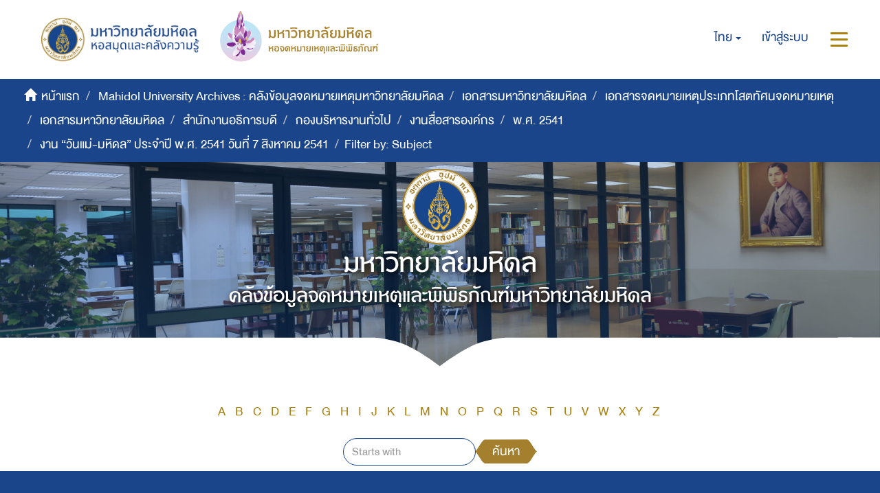

--- FILE ---
content_type: text/html;charset=utf-8
request_url: https://archive.li.mahidol.ac.th/handle/0280026809/3163/search-filter?field=subject&filtertype_0=subject&filtertype_1=subject&filtertype_2=author&filter_relational_operator_1=equals&filtertype_3=dateIssued&filter_relational_operator_0=equals&filtertype_4=subject&filter_2=%E0%B8%A1%E0%B8%AB%E0%B8%B2%E0%B8%A7%E0%B8%B4%E0%B8%97%E0%B8%A2%E0%B8%B2%E0%B8%A5%E0%B8%B1%E0%B8%A2%E0%B8%A1%E0%B8%AB%E0%B8%B4%E0%B8%94%E0%B8%A5.+%E0%B8%AA%E0%B8%B3%E0%B8%99%E0%B8%B1%E0%B8%81%E0%B8%87%E0%B8%B2%E0%B8%99%E0%B8%AD%E0%B8%98%E0%B8%B4%E0%B8%81%E0%B8%B2%E0%B8%A3%E0%B8%9A%E0%B8%94%E0%B8%B5.+%E0%B8%81%E0%B8%AD%E0%B8%87%E0%B8%9A%E0%B8%A3%E0%B8%B4%E0%B8%AB%E0%B8%B2%E0%B8%A3%E0%B8%87%E0%B8%B2%E0%B8%99%E0%B8%97%E0%B8%B1%E0%B9%88%E0%B8%A7%E0%B9%84%E0%B8%9B.+%E0%B8%87%E0%B8%B2%E0%B8%99%E0%B8%AA%E0%B8%B7%E0%B9%88%E0%B8%AD%E0%B8%AA%E0%B8%B2%E0%B8%A3%E0%B8%AD%E0%B8%87%E0%B8%84%E0%B9%8C%E0%B8%81%E0%B8%A3&filter_relational_operator_3=equals&filtertype_5=subject&filter_1=%E0%B8%81%E0%B8%B2%E0%B8%A3%E0%B8%A3%E0%B8%B1%E0%B8%9A%E0%B9%80%E0%B8%AA%E0%B8%94%E0%B9%87%E0%B8%88&filter_relational_operator_2=equals&filtertype_6=subject&filter_0=%E0%B8%A3%E0%B8%AD%E0%B8%87%E0%B8%AD%E0%B8%98%E0%B8%B4%E0%B8%81%E0%B8%B2%E0%B8%A3%E0%B8%9A%E0%B8%94%E0%B8%B5&filter_relational_operator_5=equals&filter_relational_operator_4=equals&filter_6=%E0%B8%AA%E0%B8%B2%E0%B8%A2%E0%B8%A4%E0%B8%94%E0%B8%B5+%E0%B8%A7%E0%B8%A3%E0%B8%81%E0%B8%B4%E0%B8%88%E0%B9%82%E0%B8%A0%E0%B8%84%E0%B8%B2%E0%B8%97%E0%B8%A3&filter_5=%E0%B8%A1%E0%B8%AB%E0%B8%B4%E0%B8%94%E0%B8%A5-%E0%B8%A7%E0%B8%B1%E0%B8%99%E0%B9%81%E0%B8%A1%E0%B9%88&filter_relational_operator_6=equals&filter_4=%E0%B8%A7%E0%B8%8A%E0%B8%B4%E0%B8%A3%E0%B8%B2%E0%B8%A0%E0%B8%A3%E0%B8%93%E0%B9%8C+%E0%B8%A7%E0%B8%A3%E0%B8%A3%E0%B8%93%E0%B8%94%E0%B8%B5&filter_3=1998&starts_with=c
body_size: 8904
content:
<!DOCTYPE html>
            <!--[if lt IE 7]> <html class="no-js lt-ie9 lt-ie8 lt-ie7" lang="en"> <![endif]-->
            <!--[if IE 7]>    <html class="no-js lt-ie9 lt-ie8" lang="en"> <![endif]-->
            <!--[if IE 8]>    <html class="no-js lt-ie9" lang="en"> <![endif]-->
            <!--[if gt IE 8]><!--> <html class="no-js" lang="en"> <!--<![endif]-->
            <head><META http-equiv="Content-Type" content="text/html; charset=UTF-8">
<meta content="text/html; charset=UTF-8" http-equiv="Content-Type">
<meta content="IE=edge,chrome=1" http-equiv="X-UA-Compatible">
<meta content="width=device-width,initial-scale=1" name="viewport">
<meta content="Punsarn Asia" name="designer">
<meta content="Punsarn Asia" name="web_author">
<link rel="shortcut icon" href="/themes/Mali2-archives/images/favicon.ico">
<link rel="apple-touch-icon" href="/themes/Mali2-archives/images/apple-touch-icon.png">
<meta name="Generator" content="DSpace 5.10">
<link href="/themes/Mali2-archives//styles/custom/carousel/style.css" type="text/css" rel="stylesheet">
<link href="/themes/Mali2-archives//styles/custom/carousel/demo.css" type="text/css" rel="stylesheet">
<link href="/themes/Mali2-archives//styles/custom/carousel/reset.css" type="text/css" rel="stylesheet">
<link media="all" href="/themes/Mali2-archives//styles/custom/carousel/jquery.jscrollpane.css" type="text/css" rel="stylesheet">
<link media="all" href="/themes/Mali2-archives//styles/custom/slick-theme.css" type="text/css" rel="stylesheet">
<script src="https://ajax.googleapis.com/ajax/libs/jquery/1.6.2/jquery.min.js" type="text/javascript"></script>
<link href="/themes/Mali2-archives/styles/main.css" rel="stylesheet">
<link href="/themes/Mali2-archives/styles/custom/punsarn.css" rel="stylesheet">
<link href="/themes/Mali2-archives/styles/custom/tabs/animate.min.css" rel="stylesheet">
<link type="application/opensearchdescription+xml" rel="search" href="https://archive.li.mahidol.ac.th:443/open-search/description.xml" title="DSpace">
<script>
                //Clear default text of emty text areas on focus
                function tFocus(element)
                {
                if (element.value == ' '){element.value='';}
                }
                //Clear default text of emty text areas on submit
                function tSubmit(form)
                {
                var defaultedElements = document.getElementsByTagName("textarea");
                for (var i=0; i != defaultedElements.length; i++){
                if (defaultedElements[i].value == ' '){
                defaultedElements[i].value='';}}
                }
                //Disable pressing 'enter' key to submit a form (otherwise pressing 'enter' causes a submission to start over)
                function disableEnterKey(e)
                {
                var key;

                if(window.event)
                key = window.event.keyCode;     //Internet Explorer
                else
                key = e.which;     //Firefox and Netscape

                if(key == 13)  //if "Enter" pressed, then disable!
                return false;
                else
                return true;
                }
            </script><!--[if lt IE 9]>
                <script src="/themes/Mali2-archives/vendor/html5shiv/dist/html5shiv.js"> </script>
                <script src="/themes/Mali2-archives/vendor/respond/dest/respond.min.js"> </script>
                <![endif]--><script src="/themes/Mali2-archives/vendor/modernizr/modernizr.js"> </script>
<title>Filter by: Subject</title>
<script src="/themes/Mali2-archives/scripts/custom/jwplayer/jwplayer.js" type="text/javascript"></script><script src="/themes/Mali2-archives/scripts/custom/jquery-ui.min.js"></script>
</head><body>
<header>
<div class="trail-wrapper hidden-print">
<div class="row">
<div class="col-xs-12">
<div class="breadcrumb dropdown visible-xs visible-sm">
<a data-toggle="dropdown" class="dropdown-toggle" role="button" href="#" id="trail-dropdown-toggle">Filter by: Subject&nbsp;<b class="caret"></b></a>
<ul aria-labelledby="trail-dropdown-toggle" role="menu" class="dropdown-menu">
<li role="presentation">
<a role="menuitem" href="/"><i aria-hidden="true" class="glyphicon glyphicon-home"></i>&nbsp;
                        หน้าแรก</a>
</li>
<li role="presentation">
<a role="menuitem" href="/handle/0280026809/1">Mahidol University Archives : คลังข้อมูลจดหมายเหตุมหาวิทยาลัยมหิดล</a>
</li>
<li role="presentation">
<a role="menuitem" href="/handle/0280026809/2226">เอกสารมหาวิทยาลัยมหิดล</a>
</li>
<li role="presentation">
<a role="menuitem" href="/handle/0280026809/255">เอกสารจดหมายเหตุประเภทโสตทัศนจดหมายเหตุ</a>
</li>
<li role="presentation">
<a role="menuitem" href="/handle/0280026809/256">เอกสารมหาวิทยาลัยมหิดล</a>
</li>
<li role="presentation">
<a role="menuitem" href="/handle/0280026809/257">สำนักงานอธิการบดี</a>
</li>
<li role="presentation">
<a role="menuitem" href="/handle/0280026809/258">กองบริหารงานทั่วไป</a>
</li>
<li role="presentation">
<a role="menuitem" href="/handle/0280026809/259">งานสื่อสารองค์กร</a>
</li>
<li role="presentation">
<a role="menuitem" href="/handle/0280026809/2987">พ.ศ. 2541</a>
</li>
<li role="presentation">
<a role="menuitem" href="/handle/0280026809/3163">งาน &ldquo;วันแม่-มหิดล&rdquo; ประจำปี พ.ศ. 2541 วันที่ 7 สิงหาคม 2541</a>
</li>
<li role="presentation" class="disabled">
<a href="#" role="menuitem">Filter by: Subject</a>
</li>
</ul>
</div>
<div class="navbar-brand hidden-xs hidden-sm" id="banner-header">
<div class="row">
<a href="https://www.li.mahidol.ac.th/"><img src="/themes/Mali2-archives/images/custom/mu-images/MU_WebGraphi_menu-01.png"></a><a href="https://museum.li.mahidol.ac.th"><img src="/themes/Mali2-archives/images/custom/mu-images/MU_WebGraphi_menu-02.png"></a>
</div>
</div>
<div role="navigation" class="navbar navbar-default navbar-static-top navbar-header-trial-wrapper ">
<div class="navbar-header navbar-header-mobile pull-right visible-xs visible-sm hidden-md hidden-lg">
<ul class="nav nav-pills pull-left ">
<li class="dropdown" id="ds-language-selection-xs">
<button data-toggle="dropdown" class="dropdown-toggle navbar-toggle navbar-link" role="button" href="#" id="language-dropdown-toggle-xs"><b aria-hidden="true" class="visible-xs visible-sm glyphicon glyphicon-globe"></b></button>
<ul data-no-collapse="true" aria-labelledby="language-dropdown-toggle-xs" role="menu" class="dropdown-menu pull-right">
<li role="presentation" class="disabled">
<a href="?field=subject&filtertype_0=subject&filtertype_1=subject&filtertype_2=author&filter_relational_operator_1=equals&filtertype_3=dateIssued&filter_relational_operator_0=equals&filtertype_4=subject&filter_2=%E0%B8%A1%E0%B8%AB%E0%B8%B2%E0%B8%A7%E0%B8%B4%E0%B8%97%E0%B8%A2%E0%B8%B2%E0%B8%A5%E0%B8%B1%E0%B8%A2%E0%B8%A1%E0%B8%AB%E0%B8%B4%E0%B8%94%E0%B8%A5.+%E0%B8%AA%E0%B8%B3%E0%B8%99%E0%B8%B1%E0%B8%81%E0%B8%87%E0%B8%B2%E0%B8%99%E0%B8%AD%E0%B8%98%E0%B8%B4%E0%B8%81%E0%B8%B2%E0%B8%A3%E0%B8%9A%E0%B8%94%E0%B8%B5.+%E0%B8%81%E0%B8%AD%E0%B8%87%E0%B8%9A%E0%B8%A3%E0%B8%B4%E0%B8%AB%E0%B8%B2%E0%B8%A3%E0%B8%87%E0%B8%B2%E0%B8%99%E0%B8%97%E0%B8%B1%E0%B9%88%E0%B8%A7%E0%B9%84%E0%B8%9B.+%E0%B8%87%E0%B8%B2%E0%B8%99%E0%B8%AA%E0%B8%B7%E0%B9%88%E0%B8%AD%E0%B8%AA%E0%B8%B2%E0%B8%A3%E0%B8%AD%E0%B8%87%E0%B8%84%E0%B9%8C%E0%B8%81%E0%B8%A3&filter_relational_operator_3=equals&filtertype_5=subject&filter_1=%E0%B8%81%E0%B8%B2%E0%B8%A3%E0%B8%A3%E0%B8%B1%E0%B8%9A%E0%B9%80%E0%B8%AA%E0%B8%94%E0%B9%87%E0%B8%88&filter_relational_operator_2=equals&filtertype_6=subject&filter_0=%E0%B8%A3%E0%B8%AD%E0%B8%87%E0%B8%AD%E0%B8%98%E0%B8%B4%E0%B8%81%E0%B8%B2%E0%B8%A3%E0%B8%9A%E0%B8%94%E0%B8%B5&filter_relational_operator_5=equals&filter_relational_operator_4=equals&filter_6=%E0%B8%AA%E0%B8%B2%E0%B8%A2%E0%B8%A4%E0%B8%94%E0%B8%B5+%E0%B8%A7%E0%B8%A3%E0%B8%81%E0%B8%B4%E0%B8%88%E0%B9%82%E0%B8%A0%E0%B8%84%E0%B8%B2%E0%B8%97%E0%B8%A3&filter_5=%E0%B8%A1%E0%B8%AB%E0%B8%B4%E0%B8%94%E0%B8%A5-%E0%B8%A7%E0%B8%B1%E0%B8%99%E0%B9%81%E0%B8%A1%E0%B9%88&filter_relational_operator_6=equals&filter_4=%E0%B8%A7%E0%B8%8A%E0%B8%B4%E0%B8%A3%E0%B8%B2%E0%B8%A0%E0%B8%A3%E0%B8%93%E0%B9%8C+%E0%B8%A7%E0%B8%A3%E0%B8%A3%E0%B8%93%E0%B8%94%E0%B8%B5&filter_3=1998&starts_with=c&locale-attribute=th">ไทย</a>
</li>
<li role="presentation">
<a href="?field=subject&filtertype_0=subject&filtertype_1=subject&filtertype_2=author&filter_relational_operator_1=equals&filtertype_3=dateIssued&filter_relational_operator_0=equals&filtertype_4=subject&filter_2=%E0%B8%A1%E0%B8%AB%E0%B8%B2%E0%B8%A7%E0%B8%B4%E0%B8%97%E0%B8%A2%E0%B8%B2%E0%B8%A5%E0%B8%B1%E0%B8%A2%E0%B8%A1%E0%B8%AB%E0%B8%B4%E0%B8%94%E0%B8%A5.+%E0%B8%AA%E0%B8%B3%E0%B8%99%E0%B8%B1%E0%B8%81%E0%B8%87%E0%B8%B2%E0%B8%99%E0%B8%AD%E0%B8%98%E0%B8%B4%E0%B8%81%E0%B8%B2%E0%B8%A3%E0%B8%9A%E0%B8%94%E0%B8%B5.+%E0%B8%81%E0%B8%AD%E0%B8%87%E0%B8%9A%E0%B8%A3%E0%B8%B4%E0%B8%AB%E0%B8%B2%E0%B8%A3%E0%B8%87%E0%B8%B2%E0%B8%99%E0%B8%97%E0%B8%B1%E0%B9%88%E0%B8%A7%E0%B9%84%E0%B8%9B.+%E0%B8%87%E0%B8%B2%E0%B8%99%E0%B8%AA%E0%B8%B7%E0%B9%88%E0%B8%AD%E0%B8%AA%E0%B8%B2%E0%B8%A3%E0%B8%AD%E0%B8%87%E0%B8%84%E0%B9%8C%E0%B8%81%E0%B8%A3&filter_relational_operator_3=equals&filtertype_5=subject&filter_1=%E0%B8%81%E0%B8%B2%E0%B8%A3%E0%B8%A3%E0%B8%B1%E0%B8%9A%E0%B9%80%E0%B8%AA%E0%B8%94%E0%B9%87%E0%B8%88&filter_relational_operator_2=equals&filtertype_6=subject&filter_0=%E0%B8%A3%E0%B8%AD%E0%B8%87%E0%B8%AD%E0%B8%98%E0%B8%B4%E0%B8%81%E0%B8%B2%E0%B8%A3%E0%B8%9A%E0%B8%94%E0%B8%B5&filter_relational_operator_5=equals&filter_relational_operator_4=equals&filter_6=%E0%B8%AA%E0%B8%B2%E0%B8%A2%E0%B8%A4%E0%B8%94%E0%B8%B5+%E0%B8%A7%E0%B8%A3%E0%B8%81%E0%B8%B4%E0%B8%88%E0%B9%82%E0%B8%A0%E0%B8%84%E0%B8%B2%E0%B8%97%E0%B8%A3&filter_5=%E0%B8%A1%E0%B8%AB%E0%B8%B4%E0%B8%94%E0%B8%A5-%E0%B8%A7%E0%B8%B1%E0%B8%99%E0%B9%81%E0%B8%A1%E0%B9%88&filter_relational_operator_6=equals&filter_4=%E0%B8%A7%E0%B8%8A%E0%B8%B4%E0%B8%A3%E0%B8%B2%E0%B8%A0%E0%B8%A3%E0%B8%93%E0%B9%8C+%E0%B8%A7%E0%B8%A3%E0%B8%A3%E0%B8%93%E0%B8%94%E0%B8%B5&filter_3=1998&starts_with=c&locale-attribute=en">English</a>
</li>
</ul>
</li>
<li>
<form method="get" action="/login" style="display: inline">
<button class="navbar-toggle navbar-link"><b aria-hidden="true" class="visible-xs visible-sm glyphicon glyphicon-user"></b></button>
</form>
</li>
<li>
<button data-toggle="offcanvas" class="navbar-toggle navbar-link"><span class="sr-only">สลับการนำทาง</span><b aria-hidden="true" class="visible-xs visible-sm glyphicon glyphicon-menu-hamburger"></b></button>
</li>
</ul>
</div>
<div class="navbar-header navbar-header-trial pull-right hidden-xs hidden-sm">
<ul class="nav navbar-nav pull-left">
<li class="dropdown" id="ds-language-selection">
<a data-toggle="dropdown" class="dropdown-toggle" role="button" href="#" id="language-dropdown-toggle"><span class="hidden-xs">ไทย&nbsp;<b class="caret"></b></span></a>
<ul data-no-collapse="true" aria-labelledby="language-dropdown-toggle" role="menu" class="dropdown-menu pull-right">
<li role="presentation" class="disabled">
<a href="?field=subject&filtertype_0=subject&filtertype_1=subject&filtertype_2=author&filter_relational_operator_1=equals&filtertype_3=dateIssued&filter_relational_operator_0=equals&filtertype_4=subject&filter_2=%E0%B8%A1%E0%B8%AB%E0%B8%B2%E0%B8%A7%E0%B8%B4%E0%B8%97%E0%B8%A2%E0%B8%B2%E0%B8%A5%E0%B8%B1%E0%B8%A2%E0%B8%A1%E0%B8%AB%E0%B8%B4%E0%B8%94%E0%B8%A5.+%E0%B8%AA%E0%B8%B3%E0%B8%99%E0%B8%B1%E0%B8%81%E0%B8%87%E0%B8%B2%E0%B8%99%E0%B8%AD%E0%B8%98%E0%B8%B4%E0%B8%81%E0%B8%B2%E0%B8%A3%E0%B8%9A%E0%B8%94%E0%B8%B5.+%E0%B8%81%E0%B8%AD%E0%B8%87%E0%B8%9A%E0%B8%A3%E0%B8%B4%E0%B8%AB%E0%B8%B2%E0%B8%A3%E0%B8%87%E0%B8%B2%E0%B8%99%E0%B8%97%E0%B8%B1%E0%B9%88%E0%B8%A7%E0%B9%84%E0%B8%9B.+%E0%B8%87%E0%B8%B2%E0%B8%99%E0%B8%AA%E0%B8%B7%E0%B9%88%E0%B8%AD%E0%B8%AA%E0%B8%B2%E0%B8%A3%E0%B8%AD%E0%B8%87%E0%B8%84%E0%B9%8C%E0%B8%81%E0%B8%A3&filter_relational_operator_3=equals&filtertype_5=subject&filter_1=%E0%B8%81%E0%B8%B2%E0%B8%A3%E0%B8%A3%E0%B8%B1%E0%B8%9A%E0%B9%80%E0%B8%AA%E0%B8%94%E0%B9%87%E0%B8%88&filter_relational_operator_2=equals&filtertype_6=subject&filter_0=%E0%B8%A3%E0%B8%AD%E0%B8%87%E0%B8%AD%E0%B8%98%E0%B8%B4%E0%B8%81%E0%B8%B2%E0%B8%A3%E0%B8%9A%E0%B8%94%E0%B8%B5&filter_relational_operator_5=equals&filter_relational_operator_4=equals&filter_6=%E0%B8%AA%E0%B8%B2%E0%B8%A2%E0%B8%A4%E0%B8%94%E0%B8%B5+%E0%B8%A7%E0%B8%A3%E0%B8%81%E0%B8%B4%E0%B8%88%E0%B9%82%E0%B8%A0%E0%B8%84%E0%B8%B2%E0%B8%97%E0%B8%A3&filter_5=%E0%B8%A1%E0%B8%AB%E0%B8%B4%E0%B8%94%E0%B8%A5-%E0%B8%A7%E0%B8%B1%E0%B8%99%E0%B9%81%E0%B8%A1%E0%B9%88&filter_relational_operator_6=equals&filter_4=%E0%B8%A7%E0%B8%8A%E0%B8%B4%E0%B8%A3%E0%B8%B2%E0%B8%A0%E0%B8%A3%E0%B8%93%E0%B9%8C+%E0%B8%A7%E0%B8%A3%E0%B8%A3%E0%B8%93%E0%B8%94%E0%B8%B5&filter_3=1998&starts_with=c&locale-attribute=th">ไทย</a>
</li>
<li role="presentation">
<a href="?field=subject&filtertype_0=subject&filtertype_1=subject&filtertype_2=author&filter_relational_operator_1=equals&filtertype_3=dateIssued&filter_relational_operator_0=equals&filtertype_4=subject&filter_2=%E0%B8%A1%E0%B8%AB%E0%B8%B2%E0%B8%A7%E0%B8%B4%E0%B8%97%E0%B8%A2%E0%B8%B2%E0%B8%A5%E0%B8%B1%E0%B8%A2%E0%B8%A1%E0%B8%AB%E0%B8%B4%E0%B8%94%E0%B8%A5.+%E0%B8%AA%E0%B8%B3%E0%B8%99%E0%B8%B1%E0%B8%81%E0%B8%87%E0%B8%B2%E0%B8%99%E0%B8%AD%E0%B8%98%E0%B8%B4%E0%B8%81%E0%B8%B2%E0%B8%A3%E0%B8%9A%E0%B8%94%E0%B8%B5.+%E0%B8%81%E0%B8%AD%E0%B8%87%E0%B8%9A%E0%B8%A3%E0%B8%B4%E0%B8%AB%E0%B8%B2%E0%B8%A3%E0%B8%87%E0%B8%B2%E0%B8%99%E0%B8%97%E0%B8%B1%E0%B9%88%E0%B8%A7%E0%B9%84%E0%B8%9B.+%E0%B8%87%E0%B8%B2%E0%B8%99%E0%B8%AA%E0%B8%B7%E0%B9%88%E0%B8%AD%E0%B8%AA%E0%B8%B2%E0%B8%A3%E0%B8%AD%E0%B8%87%E0%B8%84%E0%B9%8C%E0%B8%81%E0%B8%A3&filter_relational_operator_3=equals&filtertype_5=subject&filter_1=%E0%B8%81%E0%B8%B2%E0%B8%A3%E0%B8%A3%E0%B8%B1%E0%B8%9A%E0%B9%80%E0%B8%AA%E0%B8%94%E0%B9%87%E0%B8%88&filter_relational_operator_2=equals&filtertype_6=subject&filter_0=%E0%B8%A3%E0%B8%AD%E0%B8%87%E0%B8%AD%E0%B8%98%E0%B8%B4%E0%B8%81%E0%B8%B2%E0%B8%A3%E0%B8%9A%E0%B8%94%E0%B8%B5&filter_relational_operator_5=equals&filter_relational_operator_4=equals&filter_6=%E0%B8%AA%E0%B8%B2%E0%B8%A2%E0%B8%A4%E0%B8%94%E0%B8%B5+%E0%B8%A7%E0%B8%A3%E0%B8%81%E0%B8%B4%E0%B8%88%E0%B9%82%E0%B8%A0%E0%B8%84%E0%B8%B2%E0%B8%97%E0%B8%A3&filter_5=%E0%B8%A1%E0%B8%AB%E0%B8%B4%E0%B8%94%E0%B8%A5-%E0%B8%A7%E0%B8%B1%E0%B8%99%E0%B9%81%E0%B8%A1%E0%B9%88&filter_relational_operator_6=equals&filter_4=%E0%B8%A7%E0%B8%8A%E0%B8%B4%E0%B8%A3%E0%B8%B2%E0%B8%A0%E0%B8%A3%E0%B8%93%E0%B9%8C+%E0%B8%A7%E0%B8%A3%E0%B8%A3%E0%B8%93%E0%B8%94%E0%B8%B5&filter_3=1998&starts_with=c&locale-attribute=en">English</a>
</li>
</ul>
</li>
</ul>
<ul class="nav navbar-nav pull-left">
<li>
<a href="/login"><span class="hidden-xs">เข้าสู่ระบบ</span></a>
</li>
</ul>
<button type="button" class="navbar-toggle visible-xs visible-sm visible-md visible-lg" data-toggle="offcanvas"><span class="sr-only">สลับการนำทาง</span><span class="icon-bar"></span><span class="icon-bar"></span><span class="icon-bar"></span></button>
</div>
</div>
</div>
</div>
</div>
<div role="navigation" class="navbar navbar-default navbar-header-banner hidden-xs hidden-sm">
<div class="navbar-header">
<ul class="breadcrumb">
<li>
<i aria-hidden="true" class="glyphicon glyphicon-home"></i>&nbsp;
            <a href="/">หน้าแรก</a>
</li>
<li>
<a href="/handle/0280026809/1">Mahidol University Archives : คลังข้อมูลจดหมายเหตุมหาวิทยาลัยมหิดล</a>
</li>
<li>
<a href="/handle/0280026809/2226">เอกสารมหาวิทยาลัยมหิดล</a>
</li>
<li>
<a href="/handle/0280026809/255">เอกสารจดหมายเหตุประเภทโสตทัศนจดหมายเหตุ</a>
</li>
<li>
<a href="/handle/0280026809/256">เอกสารมหาวิทยาลัยมหิดล</a>
</li>
<li>
<a href="/handle/0280026809/257">สำนักงานอธิการบดี</a>
</li>
<li>
<a href="/handle/0280026809/258">กองบริหารงานทั่วไป</a>
</li>
<li>
<a href="/handle/0280026809/259">งานสื่อสารองค์กร</a>
</li>
<li>
<a href="/handle/0280026809/2987">พ.ศ. 2541</a>
</li>
<li>
<a href="/handle/0280026809/3163">งาน &ldquo;วันแม่-มหิดล&rdquo; ประจำปี พ.ศ. 2541 วันที่ 7 สิงหาคม 2541</a>
</li>
<li class="active">Filter by: Subject</li>
</ul>
</div>
</div>
<div id="header-main">
<div class="row center">
<a class="navbar-brand" id="banner-header2" href="https://mahidol.ac.th/"><img src="/themes/Mali2-archives/images/custom/mu-images/logo-mu.svg" class="logo"></a>
</div>
<div class="row center">
<h1 class="visibility" id="header-title-th-homepage">มหาวิทยาลัยมหิดล</h1>
</div>
<div class="row center">
<h2 class="visibility" id="header-title-en-homepage">คลังข้อมูลจดหมายเหตุและพิพิธภัณฑ์มหาวิทยาลัยมหิดล</h2>
</div>
<div id="header-browse" class="row center"></div>
<div id="header-name" class="row center"></div>
</div>
<div class="row header-sec" id="header-main-sec"></div>
</header>
<div class="hidden" id="no-js-warning-wrapper">
<div id="no-js-warning">
<div class="notice failure">JavaScript is disabled for your browser. Some features of this site may not work without it.</div>
</div>
</div>
<div class="container" id="main-container">
<div class="row">
<div class="col-xs-12 col-sm-12 col-md-12 main-content">
<div>
<div id="aspect_discovery_SearchFacetFilter_div_browse-by-subject" class="ds-static-div primary">
<div class="ds-static-div browse-navigation-wrapper hidden-print">
<form id="aspect_discovery_SearchFacetFilter_div_filter-navigation" class="ds-interactive-div secondary navigation" action="/handle/0280026809/3163/search-filter" method="post" onsubmit="javascript:tSubmit(this);">
<div class="ds-static-div row">
<div class="ds-static-div col-md-12 col-xs-12">
<select class="ds-select-field form-control alphabet-select visible-xs alphabet-select visible-xs" name=""><option value="search-filter?field=subject&amp;filtertype_0=subject&amp;filtertype_1=subject&amp;filtertype_2=author&amp;filter_relational_operator_1=equals&amp;filtertype_3=dateIssued&amp;filter_relational_operator_0=equals&amp;filtertype_4=subject&amp;filter_2=%E0%B8%A1%E0%B8%AB%E0%B8%B2%E0%B8%A7%E0%B8%B4%E0%B8%97%E0%B8%A2%E0%B8%B2%E0%B8%A5%E0%B8%B1%E0%B8%A2%E0%B8%A1%E0%B8%AB%E0%B8%B4%E0%B8%94%E0%B8%A5.+%E0%B8%AA%E0%B8%B3%E0%B8%99%E0%B8%B1%E0%B8%81%E0%B8%87%E0%B8%B2%E0%B8%99%E0%B8%AD%E0%B8%98%E0%B8%B4%E0%B8%81%E0%B8%B2%E0%B8%A3%E0%B8%9A%E0%B8%94%E0%B8%B5.+%E0%B8%81%E0%B8%AD%E0%B8%87%E0%B8%9A%E0%B8%A3%E0%B8%B4%E0%B8%AB%E0%B8%B2%E0%B8%A3%E0%B8%87%E0%B8%B2%E0%B8%99%E0%B8%97%E0%B8%B1%E0%B9%88%E0%B8%A7%E0%B9%84%E0%B8%9B.+%E0%B8%87%E0%B8%B2%E0%B8%99%E0%B8%AA%E0%B8%B7%E0%B9%88%E0%B8%AD%E0%B8%AA%E0%B8%B2%E0%B8%A3%E0%B8%AD%E0%B8%87%E0%B8%84%E0%B9%8C%E0%B8%81%E0%B8%A3&amp;filter_relational_operator_3=equals&amp;filtertype_5=subject&amp;filter_1=%E0%B8%81%E0%B8%B2%E0%B8%A3%E0%B8%A3%E0%B8%B1%E0%B8%9A%E0%B9%80%E0%B8%AA%E0%B8%94%E0%B9%87%E0%B8%88&amp;filter_relational_operator_2=equals&amp;filtertype_6=subject&amp;filter_0=%E0%B8%A3%E0%B8%AD%E0%B8%87%E0%B8%AD%E0%B8%98%E0%B8%B4%E0%B8%81%E0%B8%B2%E0%B8%A3%E0%B8%9A%E0%B8%94%E0%B8%B5&amp;filter_relational_operator_5=equals&amp;filter_relational_operator_4=equals&amp;filter_6=%E0%B8%AA%E0%B8%B2%E0%B8%A2%E0%B8%A4%E0%B8%94%E0%B8%B5+%E0%B8%A7%E0%B8%A3%E0%B8%81%E0%B8%B4%E0%B8%88%E0%B9%82%E0%B8%A0%E0%B8%84%E0%B8%B2%E0%B8%97%E0%B8%A3&amp;filter_5=%E0%B8%A1%E0%B8%AB%E0%B8%B4%E0%B8%94%E0%B8%A5-%E0%B8%A7%E0%B8%B1%E0%B8%99%E0%B9%81%E0%B8%A1%E0%B9%88&amp;filter_relational_operator_6=equals&amp;filter_4=%E0%B8%A7%E0%B8%8A%E0%B8%B4%E0%B8%A3%E0%B8%B2%E0%B8%A0%E0%B8%A3%E0%B8%93%E0%B9%8C+%E0%B8%A7%E0%B8%A3%E0%B8%A3%E0%B8%93%E0%B8%94%E0%B8%B5&amp;filter_3=1998&amp;starts_with=a">A</option><option value="search-filter?field=subject&amp;filtertype_0=subject&amp;filtertype_1=subject&amp;filtertype_2=author&amp;filter_relational_operator_1=equals&amp;filtertype_3=dateIssued&amp;filter_relational_operator_0=equals&amp;filtertype_4=subject&amp;filter_2=%E0%B8%A1%E0%B8%AB%E0%B8%B2%E0%B8%A7%E0%B8%B4%E0%B8%97%E0%B8%A2%E0%B8%B2%E0%B8%A5%E0%B8%B1%E0%B8%A2%E0%B8%A1%E0%B8%AB%E0%B8%B4%E0%B8%94%E0%B8%A5.+%E0%B8%AA%E0%B8%B3%E0%B8%99%E0%B8%B1%E0%B8%81%E0%B8%87%E0%B8%B2%E0%B8%99%E0%B8%AD%E0%B8%98%E0%B8%B4%E0%B8%81%E0%B8%B2%E0%B8%A3%E0%B8%9A%E0%B8%94%E0%B8%B5.+%E0%B8%81%E0%B8%AD%E0%B8%87%E0%B8%9A%E0%B8%A3%E0%B8%B4%E0%B8%AB%E0%B8%B2%E0%B8%A3%E0%B8%87%E0%B8%B2%E0%B8%99%E0%B8%97%E0%B8%B1%E0%B9%88%E0%B8%A7%E0%B9%84%E0%B8%9B.+%E0%B8%87%E0%B8%B2%E0%B8%99%E0%B8%AA%E0%B8%B7%E0%B9%88%E0%B8%AD%E0%B8%AA%E0%B8%B2%E0%B8%A3%E0%B8%AD%E0%B8%87%E0%B8%84%E0%B9%8C%E0%B8%81%E0%B8%A3&amp;filter_relational_operator_3=equals&amp;filtertype_5=subject&amp;filter_1=%E0%B8%81%E0%B8%B2%E0%B8%A3%E0%B8%A3%E0%B8%B1%E0%B8%9A%E0%B9%80%E0%B8%AA%E0%B8%94%E0%B9%87%E0%B8%88&amp;filter_relational_operator_2=equals&amp;filtertype_6=subject&amp;filter_0=%E0%B8%A3%E0%B8%AD%E0%B8%87%E0%B8%AD%E0%B8%98%E0%B8%B4%E0%B8%81%E0%B8%B2%E0%B8%A3%E0%B8%9A%E0%B8%94%E0%B8%B5&amp;filter_relational_operator_5=equals&amp;filter_relational_operator_4=equals&amp;filter_6=%E0%B8%AA%E0%B8%B2%E0%B8%A2%E0%B8%A4%E0%B8%94%E0%B8%B5+%E0%B8%A7%E0%B8%A3%E0%B8%81%E0%B8%B4%E0%B8%88%E0%B9%82%E0%B8%A0%E0%B8%84%E0%B8%B2%E0%B8%97%E0%B8%A3&amp;filter_5=%E0%B8%A1%E0%B8%AB%E0%B8%B4%E0%B8%94%E0%B8%A5-%E0%B8%A7%E0%B8%B1%E0%B8%99%E0%B9%81%E0%B8%A1%E0%B9%88&amp;filter_relational_operator_6=equals&amp;filter_4=%E0%B8%A7%E0%B8%8A%E0%B8%B4%E0%B8%A3%E0%B8%B2%E0%B8%A0%E0%B8%A3%E0%B8%93%E0%B9%8C+%E0%B8%A7%E0%B8%A3%E0%B8%A3%E0%B8%93%E0%B8%94%E0%B8%B5&amp;filter_3=1998&amp;starts_with=b">B</option><option value="search-filter?field=subject&amp;filtertype_0=subject&amp;filtertype_1=subject&amp;filtertype_2=author&amp;filter_relational_operator_1=equals&amp;filtertype_3=dateIssued&amp;filter_relational_operator_0=equals&amp;filtertype_4=subject&amp;filter_2=%E0%B8%A1%E0%B8%AB%E0%B8%B2%E0%B8%A7%E0%B8%B4%E0%B8%97%E0%B8%A2%E0%B8%B2%E0%B8%A5%E0%B8%B1%E0%B8%A2%E0%B8%A1%E0%B8%AB%E0%B8%B4%E0%B8%94%E0%B8%A5.+%E0%B8%AA%E0%B8%B3%E0%B8%99%E0%B8%B1%E0%B8%81%E0%B8%87%E0%B8%B2%E0%B8%99%E0%B8%AD%E0%B8%98%E0%B8%B4%E0%B8%81%E0%B8%B2%E0%B8%A3%E0%B8%9A%E0%B8%94%E0%B8%B5.+%E0%B8%81%E0%B8%AD%E0%B8%87%E0%B8%9A%E0%B8%A3%E0%B8%B4%E0%B8%AB%E0%B8%B2%E0%B8%A3%E0%B8%87%E0%B8%B2%E0%B8%99%E0%B8%97%E0%B8%B1%E0%B9%88%E0%B8%A7%E0%B9%84%E0%B8%9B.+%E0%B8%87%E0%B8%B2%E0%B8%99%E0%B8%AA%E0%B8%B7%E0%B9%88%E0%B8%AD%E0%B8%AA%E0%B8%B2%E0%B8%A3%E0%B8%AD%E0%B8%87%E0%B8%84%E0%B9%8C%E0%B8%81%E0%B8%A3&amp;filter_relational_operator_3=equals&amp;filtertype_5=subject&amp;filter_1=%E0%B8%81%E0%B8%B2%E0%B8%A3%E0%B8%A3%E0%B8%B1%E0%B8%9A%E0%B9%80%E0%B8%AA%E0%B8%94%E0%B9%87%E0%B8%88&amp;filter_relational_operator_2=equals&amp;filtertype_6=subject&amp;filter_0=%E0%B8%A3%E0%B8%AD%E0%B8%87%E0%B8%AD%E0%B8%98%E0%B8%B4%E0%B8%81%E0%B8%B2%E0%B8%A3%E0%B8%9A%E0%B8%94%E0%B8%B5&amp;filter_relational_operator_5=equals&amp;filter_relational_operator_4=equals&amp;filter_6=%E0%B8%AA%E0%B8%B2%E0%B8%A2%E0%B8%A4%E0%B8%94%E0%B8%B5+%E0%B8%A7%E0%B8%A3%E0%B8%81%E0%B8%B4%E0%B8%88%E0%B9%82%E0%B8%A0%E0%B8%84%E0%B8%B2%E0%B8%97%E0%B8%A3&amp;filter_5=%E0%B8%A1%E0%B8%AB%E0%B8%B4%E0%B8%94%E0%B8%A5-%E0%B8%A7%E0%B8%B1%E0%B8%99%E0%B9%81%E0%B8%A1%E0%B9%88&amp;filter_relational_operator_6=equals&amp;filter_4=%E0%B8%A7%E0%B8%8A%E0%B8%B4%E0%B8%A3%E0%B8%B2%E0%B8%A0%E0%B8%A3%E0%B8%93%E0%B9%8C+%E0%B8%A7%E0%B8%A3%E0%B8%A3%E0%B8%93%E0%B8%94%E0%B8%B5&amp;filter_3=1998&amp;starts_with=c">C</option><option value="search-filter?field=subject&amp;filtertype_0=subject&amp;filtertype_1=subject&amp;filtertype_2=author&amp;filter_relational_operator_1=equals&amp;filtertype_3=dateIssued&amp;filter_relational_operator_0=equals&amp;filtertype_4=subject&amp;filter_2=%E0%B8%A1%E0%B8%AB%E0%B8%B2%E0%B8%A7%E0%B8%B4%E0%B8%97%E0%B8%A2%E0%B8%B2%E0%B8%A5%E0%B8%B1%E0%B8%A2%E0%B8%A1%E0%B8%AB%E0%B8%B4%E0%B8%94%E0%B8%A5.+%E0%B8%AA%E0%B8%B3%E0%B8%99%E0%B8%B1%E0%B8%81%E0%B8%87%E0%B8%B2%E0%B8%99%E0%B8%AD%E0%B8%98%E0%B8%B4%E0%B8%81%E0%B8%B2%E0%B8%A3%E0%B8%9A%E0%B8%94%E0%B8%B5.+%E0%B8%81%E0%B8%AD%E0%B8%87%E0%B8%9A%E0%B8%A3%E0%B8%B4%E0%B8%AB%E0%B8%B2%E0%B8%A3%E0%B8%87%E0%B8%B2%E0%B8%99%E0%B8%97%E0%B8%B1%E0%B9%88%E0%B8%A7%E0%B9%84%E0%B8%9B.+%E0%B8%87%E0%B8%B2%E0%B8%99%E0%B8%AA%E0%B8%B7%E0%B9%88%E0%B8%AD%E0%B8%AA%E0%B8%B2%E0%B8%A3%E0%B8%AD%E0%B8%87%E0%B8%84%E0%B9%8C%E0%B8%81%E0%B8%A3&amp;filter_relational_operator_3=equals&amp;filtertype_5=subject&amp;filter_1=%E0%B8%81%E0%B8%B2%E0%B8%A3%E0%B8%A3%E0%B8%B1%E0%B8%9A%E0%B9%80%E0%B8%AA%E0%B8%94%E0%B9%87%E0%B8%88&amp;filter_relational_operator_2=equals&amp;filtertype_6=subject&amp;filter_0=%E0%B8%A3%E0%B8%AD%E0%B8%87%E0%B8%AD%E0%B8%98%E0%B8%B4%E0%B8%81%E0%B8%B2%E0%B8%A3%E0%B8%9A%E0%B8%94%E0%B8%B5&amp;filter_relational_operator_5=equals&amp;filter_relational_operator_4=equals&amp;filter_6=%E0%B8%AA%E0%B8%B2%E0%B8%A2%E0%B8%A4%E0%B8%94%E0%B8%B5+%E0%B8%A7%E0%B8%A3%E0%B8%81%E0%B8%B4%E0%B8%88%E0%B9%82%E0%B8%A0%E0%B8%84%E0%B8%B2%E0%B8%97%E0%B8%A3&amp;filter_5=%E0%B8%A1%E0%B8%AB%E0%B8%B4%E0%B8%94%E0%B8%A5-%E0%B8%A7%E0%B8%B1%E0%B8%99%E0%B9%81%E0%B8%A1%E0%B9%88&amp;filter_relational_operator_6=equals&amp;filter_4=%E0%B8%A7%E0%B8%8A%E0%B8%B4%E0%B8%A3%E0%B8%B2%E0%B8%A0%E0%B8%A3%E0%B8%93%E0%B9%8C+%E0%B8%A7%E0%B8%A3%E0%B8%A3%E0%B8%93%E0%B8%94%E0%B8%B5&amp;filter_3=1998&amp;starts_with=d">D</option><option value="search-filter?field=subject&amp;filtertype_0=subject&amp;filtertype_1=subject&amp;filtertype_2=author&amp;filter_relational_operator_1=equals&amp;filtertype_3=dateIssued&amp;filter_relational_operator_0=equals&amp;filtertype_4=subject&amp;filter_2=%E0%B8%A1%E0%B8%AB%E0%B8%B2%E0%B8%A7%E0%B8%B4%E0%B8%97%E0%B8%A2%E0%B8%B2%E0%B8%A5%E0%B8%B1%E0%B8%A2%E0%B8%A1%E0%B8%AB%E0%B8%B4%E0%B8%94%E0%B8%A5.+%E0%B8%AA%E0%B8%B3%E0%B8%99%E0%B8%B1%E0%B8%81%E0%B8%87%E0%B8%B2%E0%B8%99%E0%B8%AD%E0%B8%98%E0%B8%B4%E0%B8%81%E0%B8%B2%E0%B8%A3%E0%B8%9A%E0%B8%94%E0%B8%B5.+%E0%B8%81%E0%B8%AD%E0%B8%87%E0%B8%9A%E0%B8%A3%E0%B8%B4%E0%B8%AB%E0%B8%B2%E0%B8%A3%E0%B8%87%E0%B8%B2%E0%B8%99%E0%B8%97%E0%B8%B1%E0%B9%88%E0%B8%A7%E0%B9%84%E0%B8%9B.+%E0%B8%87%E0%B8%B2%E0%B8%99%E0%B8%AA%E0%B8%B7%E0%B9%88%E0%B8%AD%E0%B8%AA%E0%B8%B2%E0%B8%A3%E0%B8%AD%E0%B8%87%E0%B8%84%E0%B9%8C%E0%B8%81%E0%B8%A3&amp;filter_relational_operator_3=equals&amp;filtertype_5=subject&amp;filter_1=%E0%B8%81%E0%B8%B2%E0%B8%A3%E0%B8%A3%E0%B8%B1%E0%B8%9A%E0%B9%80%E0%B8%AA%E0%B8%94%E0%B9%87%E0%B8%88&amp;filter_relational_operator_2=equals&amp;filtertype_6=subject&amp;filter_0=%E0%B8%A3%E0%B8%AD%E0%B8%87%E0%B8%AD%E0%B8%98%E0%B8%B4%E0%B8%81%E0%B8%B2%E0%B8%A3%E0%B8%9A%E0%B8%94%E0%B8%B5&amp;filter_relational_operator_5=equals&amp;filter_relational_operator_4=equals&amp;filter_6=%E0%B8%AA%E0%B8%B2%E0%B8%A2%E0%B8%A4%E0%B8%94%E0%B8%B5+%E0%B8%A7%E0%B8%A3%E0%B8%81%E0%B8%B4%E0%B8%88%E0%B9%82%E0%B8%A0%E0%B8%84%E0%B8%B2%E0%B8%97%E0%B8%A3&amp;filter_5=%E0%B8%A1%E0%B8%AB%E0%B8%B4%E0%B8%94%E0%B8%A5-%E0%B8%A7%E0%B8%B1%E0%B8%99%E0%B9%81%E0%B8%A1%E0%B9%88&amp;filter_relational_operator_6=equals&amp;filter_4=%E0%B8%A7%E0%B8%8A%E0%B8%B4%E0%B8%A3%E0%B8%B2%E0%B8%A0%E0%B8%A3%E0%B8%93%E0%B9%8C+%E0%B8%A7%E0%B8%A3%E0%B8%A3%E0%B8%93%E0%B8%94%E0%B8%B5&amp;filter_3=1998&amp;starts_with=e">E</option><option value="search-filter?field=subject&amp;filtertype_0=subject&amp;filtertype_1=subject&amp;filtertype_2=author&amp;filter_relational_operator_1=equals&amp;filtertype_3=dateIssued&amp;filter_relational_operator_0=equals&amp;filtertype_4=subject&amp;filter_2=%E0%B8%A1%E0%B8%AB%E0%B8%B2%E0%B8%A7%E0%B8%B4%E0%B8%97%E0%B8%A2%E0%B8%B2%E0%B8%A5%E0%B8%B1%E0%B8%A2%E0%B8%A1%E0%B8%AB%E0%B8%B4%E0%B8%94%E0%B8%A5.+%E0%B8%AA%E0%B8%B3%E0%B8%99%E0%B8%B1%E0%B8%81%E0%B8%87%E0%B8%B2%E0%B8%99%E0%B8%AD%E0%B8%98%E0%B8%B4%E0%B8%81%E0%B8%B2%E0%B8%A3%E0%B8%9A%E0%B8%94%E0%B8%B5.+%E0%B8%81%E0%B8%AD%E0%B8%87%E0%B8%9A%E0%B8%A3%E0%B8%B4%E0%B8%AB%E0%B8%B2%E0%B8%A3%E0%B8%87%E0%B8%B2%E0%B8%99%E0%B8%97%E0%B8%B1%E0%B9%88%E0%B8%A7%E0%B9%84%E0%B8%9B.+%E0%B8%87%E0%B8%B2%E0%B8%99%E0%B8%AA%E0%B8%B7%E0%B9%88%E0%B8%AD%E0%B8%AA%E0%B8%B2%E0%B8%A3%E0%B8%AD%E0%B8%87%E0%B8%84%E0%B9%8C%E0%B8%81%E0%B8%A3&amp;filter_relational_operator_3=equals&amp;filtertype_5=subject&amp;filter_1=%E0%B8%81%E0%B8%B2%E0%B8%A3%E0%B8%A3%E0%B8%B1%E0%B8%9A%E0%B9%80%E0%B8%AA%E0%B8%94%E0%B9%87%E0%B8%88&amp;filter_relational_operator_2=equals&amp;filtertype_6=subject&amp;filter_0=%E0%B8%A3%E0%B8%AD%E0%B8%87%E0%B8%AD%E0%B8%98%E0%B8%B4%E0%B8%81%E0%B8%B2%E0%B8%A3%E0%B8%9A%E0%B8%94%E0%B8%B5&amp;filter_relational_operator_5=equals&amp;filter_relational_operator_4=equals&amp;filter_6=%E0%B8%AA%E0%B8%B2%E0%B8%A2%E0%B8%A4%E0%B8%94%E0%B8%B5+%E0%B8%A7%E0%B8%A3%E0%B8%81%E0%B8%B4%E0%B8%88%E0%B9%82%E0%B8%A0%E0%B8%84%E0%B8%B2%E0%B8%97%E0%B8%A3&amp;filter_5=%E0%B8%A1%E0%B8%AB%E0%B8%B4%E0%B8%94%E0%B8%A5-%E0%B8%A7%E0%B8%B1%E0%B8%99%E0%B9%81%E0%B8%A1%E0%B9%88&amp;filter_relational_operator_6=equals&amp;filter_4=%E0%B8%A7%E0%B8%8A%E0%B8%B4%E0%B8%A3%E0%B8%B2%E0%B8%A0%E0%B8%A3%E0%B8%93%E0%B9%8C+%E0%B8%A7%E0%B8%A3%E0%B8%A3%E0%B8%93%E0%B8%94%E0%B8%B5&amp;filter_3=1998&amp;starts_with=f">F</option><option value="search-filter?field=subject&amp;filtertype_0=subject&amp;filtertype_1=subject&amp;filtertype_2=author&amp;filter_relational_operator_1=equals&amp;filtertype_3=dateIssued&amp;filter_relational_operator_0=equals&amp;filtertype_4=subject&amp;filter_2=%E0%B8%A1%E0%B8%AB%E0%B8%B2%E0%B8%A7%E0%B8%B4%E0%B8%97%E0%B8%A2%E0%B8%B2%E0%B8%A5%E0%B8%B1%E0%B8%A2%E0%B8%A1%E0%B8%AB%E0%B8%B4%E0%B8%94%E0%B8%A5.+%E0%B8%AA%E0%B8%B3%E0%B8%99%E0%B8%B1%E0%B8%81%E0%B8%87%E0%B8%B2%E0%B8%99%E0%B8%AD%E0%B8%98%E0%B8%B4%E0%B8%81%E0%B8%B2%E0%B8%A3%E0%B8%9A%E0%B8%94%E0%B8%B5.+%E0%B8%81%E0%B8%AD%E0%B8%87%E0%B8%9A%E0%B8%A3%E0%B8%B4%E0%B8%AB%E0%B8%B2%E0%B8%A3%E0%B8%87%E0%B8%B2%E0%B8%99%E0%B8%97%E0%B8%B1%E0%B9%88%E0%B8%A7%E0%B9%84%E0%B8%9B.+%E0%B8%87%E0%B8%B2%E0%B8%99%E0%B8%AA%E0%B8%B7%E0%B9%88%E0%B8%AD%E0%B8%AA%E0%B8%B2%E0%B8%A3%E0%B8%AD%E0%B8%87%E0%B8%84%E0%B9%8C%E0%B8%81%E0%B8%A3&amp;filter_relational_operator_3=equals&amp;filtertype_5=subject&amp;filter_1=%E0%B8%81%E0%B8%B2%E0%B8%A3%E0%B8%A3%E0%B8%B1%E0%B8%9A%E0%B9%80%E0%B8%AA%E0%B8%94%E0%B9%87%E0%B8%88&amp;filter_relational_operator_2=equals&amp;filtertype_6=subject&amp;filter_0=%E0%B8%A3%E0%B8%AD%E0%B8%87%E0%B8%AD%E0%B8%98%E0%B8%B4%E0%B8%81%E0%B8%B2%E0%B8%A3%E0%B8%9A%E0%B8%94%E0%B8%B5&amp;filter_relational_operator_5=equals&amp;filter_relational_operator_4=equals&amp;filter_6=%E0%B8%AA%E0%B8%B2%E0%B8%A2%E0%B8%A4%E0%B8%94%E0%B8%B5+%E0%B8%A7%E0%B8%A3%E0%B8%81%E0%B8%B4%E0%B8%88%E0%B9%82%E0%B8%A0%E0%B8%84%E0%B8%B2%E0%B8%97%E0%B8%A3&amp;filter_5=%E0%B8%A1%E0%B8%AB%E0%B8%B4%E0%B8%94%E0%B8%A5-%E0%B8%A7%E0%B8%B1%E0%B8%99%E0%B9%81%E0%B8%A1%E0%B9%88&amp;filter_relational_operator_6=equals&amp;filter_4=%E0%B8%A7%E0%B8%8A%E0%B8%B4%E0%B8%A3%E0%B8%B2%E0%B8%A0%E0%B8%A3%E0%B8%93%E0%B9%8C+%E0%B8%A7%E0%B8%A3%E0%B8%A3%E0%B8%93%E0%B8%94%E0%B8%B5&amp;filter_3=1998&amp;starts_with=g">G</option><option value="search-filter?field=subject&amp;filtertype_0=subject&amp;filtertype_1=subject&amp;filtertype_2=author&amp;filter_relational_operator_1=equals&amp;filtertype_3=dateIssued&amp;filter_relational_operator_0=equals&amp;filtertype_4=subject&amp;filter_2=%E0%B8%A1%E0%B8%AB%E0%B8%B2%E0%B8%A7%E0%B8%B4%E0%B8%97%E0%B8%A2%E0%B8%B2%E0%B8%A5%E0%B8%B1%E0%B8%A2%E0%B8%A1%E0%B8%AB%E0%B8%B4%E0%B8%94%E0%B8%A5.+%E0%B8%AA%E0%B8%B3%E0%B8%99%E0%B8%B1%E0%B8%81%E0%B8%87%E0%B8%B2%E0%B8%99%E0%B8%AD%E0%B8%98%E0%B8%B4%E0%B8%81%E0%B8%B2%E0%B8%A3%E0%B8%9A%E0%B8%94%E0%B8%B5.+%E0%B8%81%E0%B8%AD%E0%B8%87%E0%B8%9A%E0%B8%A3%E0%B8%B4%E0%B8%AB%E0%B8%B2%E0%B8%A3%E0%B8%87%E0%B8%B2%E0%B8%99%E0%B8%97%E0%B8%B1%E0%B9%88%E0%B8%A7%E0%B9%84%E0%B8%9B.+%E0%B8%87%E0%B8%B2%E0%B8%99%E0%B8%AA%E0%B8%B7%E0%B9%88%E0%B8%AD%E0%B8%AA%E0%B8%B2%E0%B8%A3%E0%B8%AD%E0%B8%87%E0%B8%84%E0%B9%8C%E0%B8%81%E0%B8%A3&amp;filter_relational_operator_3=equals&amp;filtertype_5=subject&amp;filter_1=%E0%B8%81%E0%B8%B2%E0%B8%A3%E0%B8%A3%E0%B8%B1%E0%B8%9A%E0%B9%80%E0%B8%AA%E0%B8%94%E0%B9%87%E0%B8%88&amp;filter_relational_operator_2=equals&amp;filtertype_6=subject&amp;filter_0=%E0%B8%A3%E0%B8%AD%E0%B8%87%E0%B8%AD%E0%B8%98%E0%B8%B4%E0%B8%81%E0%B8%B2%E0%B8%A3%E0%B8%9A%E0%B8%94%E0%B8%B5&amp;filter_relational_operator_5=equals&amp;filter_relational_operator_4=equals&amp;filter_6=%E0%B8%AA%E0%B8%B2%E0%B8%A2%E0%B8%A4%E0%B8%94%E0%B8%B5+%E0%B8%A7%E0%B8%A3%E0%B8%81%E0%B8%B4%E0%B8%88%E0%B9%82%E0%B8%A0%E0%B8%84%E0%B8%B2%E0%B8%97%E0%B8%A3&amp;filter_5=%E0%B8%A1%E0%B8%AB%E0%B8%B4%E0%B8%94%E0%B8%A5-%E0%B8%A7%E0%B8%B1%E0%B8%99%E0%B9%81%E0%B8%A1%E0%B9%88&amp;filter_relational_operator_6=equals&amp;filter_4=%E0%B8%A7%E0%B8%8A%E0%B8%B4%E0%B8%A3%E0%B8%B2%E0%B8%A0%E0%B8%A3%E0%B8%93%E0%B9%8C+%E0%B8%A7%E0%B8%A3%E0%B8%A3%E0%B8%93%E0%B8%94%E0%B8%B5&amp;filter_3=1998&amp;starts_with=h">H</option><option value="search-filter?field=subject&amp;filtertype_0=subject&amp;filtertype_1=subject&amp;filtertype_2=author&amp;filter_relational_operator_1=equals&amp;filtertype_3=dateIssued&amp;filter_relational_operator_0=equals&amp;filtertype_4=subject&amp;filter_2=%E0%B8%A1%E0%B8%AB%E0%B8%B2%E0%B8%A7%E0%B8%B4%E0%B8%97%E0%B8%A2%E0%B8%B2%E0%B8%A5%E0%B8%B1%E0%B8%A2%E0%B8%A1%E0%B8%AB%E0%B8%B4%E0%B8%94%E0%B8%A5.+%E0%B8%AA%E0%B8%B3%E0%B8%99%E0%B8%B1%E0%B8%81%E0%B8%87%E0%B8%B2%E0%B8%99%E0%B8%AD%E0%B8%98%E0%B8%B4%E0%B8%81%E0%B8%B2%E0%B8%A3%E0%B8%9A%E0%B8%94%E0%B8%B5.+%E0%B8%81%E0%B8%AD%E0%B8%87%E0%B8%9A%E0%B8%A3%E0%B8%B4%E0%B8%AB%E0%B8%B2%E0%B8%A3%E0%B8%87%E0%B8%B2%E0%B8%99%E0%B8%97%E0%B8%B1%E0%B9%88%E0%B8%A7%E0%B9%84%E0%B8%9B.+%E0%B8%87%E0%B8%B2%E0%B8%99%E0%B8%AA%E0%B8%B7%E0%B9%88%E0%B8%AD%E0%B8%AA%E0%B8%B2%E0%B8%A3%E0%B8%AD%E0%B8%87%E0%B8%84%E0%B9%8C%E0%B8%81%E0%B8%A3&amp;filter_relational_operator_3=equals&amp;filtertype_5=subject&amp;filter_1=%E0%B8%81%E0%B8%B2%E0%B8%A3%E0%B8%A3%E0%B8%B1%E0%B8%9A%E0%B9%80%E0%B8%AA%E0%B8%94%E0%B9%87%E0%B8%88&amp;filter_relational_operator_2=equals&amp;filtertype_6=subject&amp;filter_0=%E0%B8%A3%E0%B8%AD%E0%B8%87%E0%B8%AD%E0%B8%98%E0%B8%B4%E0%B8%81%E0%B8%B2%E0%B8%A3%E0%B8%9A%E0%B8%94%E0%B8%B5&amp;filter_relational_operator_5=equals&amp;filter_relational_operator_4=equals&amp;filter_6=%E0%B8%AA%E0%B8%B2%E0%B8%A2%E0%B8%A4%E0%B8%94%E0%B8%B5+%E0%B8%A7%E0%B8%A3%E0%B8%81%E0%B8%B4%E0%B8%88%E0%B9%82%E0%B8%A0%E0%B8%84%E0%B8%B2%E0%B8%97%E0%B8%A3&amp;filter_5=%E0%B8%A1%E0%B8%AB%E0%B8%B4%E0%B8%94%E0%B8%A5-%E0%B8%A7%E0%B8%B1%E0%B8%99%E0%B9%81%E0%B8%A1%E0%B9%88&amp;filter_relational_operator_6=equals&amp;filter_4=%E0%B8%A7%E0%B8%8A%E0%B8%B4%E0%B8%A3%E0%B8%B2%E0%B8%A0%E0%B8%A3%E0%B8%93%E0%B9%8C+%E0%B8%A7%E0%B8%A3%E0%B8%A3%E0%B8%93%E0%B8%94%E0%B8%B5&amp;filter_3=1998&amp;starts_with=i">I</option><option value="search-filter?field=subject&amp;filtertype_0=subject&amp;filtertype_1=subject&amp;filtertype_2=author&amp;filter_relational_operator_1=equals&amp;filtertype_3=dateIssued&amp;filter_relational_operator_0=equals&amp;filtertype_4=subject&amp;filter_2=%E0%B8%A1%E0%B8%AB%E0%B8%B2%E0%B8%A7%E0%B8%B4%E0%B8%97%E0%B8%A2%E0%B8%B2%E0%B8%A5%E0%B8%B1%E0%B8%A2%E0%B8%A1%E0%B8%AB%E0%B8%B4%E0%B8%94%E0%B8%A5.+%E0%B8%AA%E0%B8%B3%E0%B8%99%E0%B8%B1%E0%B8%81%E0%B8%87%E0%B8%B2%E0%B8%99%E0%B8%AD%E0%B8%98%E0%B8%B4%E0%B8%81%E0%B8%B2%E0%B8%A3%E0%B8%9A%E0%B8%94%E0%B8%B5.+%E0%B8%81%E0%B8%AD%E0%B8%87%E0%B8%9A%E0%B8%A3%E0%B8%B4%E0%B8%AB%E0%B8%B2%E0%B8%A3%E0%B8%87%E0%B8%B2%E0%B8%99%E0%B8%97%E0%B8%B1%E0%B9%88%E0%B8%A7%E0%B9%84%E0%B8%9B.+%E0%B8%87%E0%B8%B2%E0%B8%99%E0%B8%AA%E0%B8%B7%E0%B9%88%E0%B8%AD%E0%B8%AA%E0%B8%B2%E0%B8%A3%E0%B8%AD%E0%B8%87%E0%B8%84%E0%B9%8C%E0%B8%81%E0%B8%A3&amp;filter_relational_operator_3=equals&amp;filtertype_5=subject&amp;filter_1=%E0%B8%81%E0%B8%B2%E0%B8%A3%E0%B8%A3%E0%B8%B1%E0%B8%9A%E0%B9%80%E0%B8%AA%E0%B8%94%E0%B9%87%E0%B8%88&amp;filter_relational_operator_2=equals&amp;filtertype_6=subject&amp;filter_0=%E0%B8%A3%E0%B8%AD%E0%B8%87%E0%B8%AD%E0%B8%98%E0%B8%B4%E0%B8%81%E0%B8%B2%E0%B8%A3%E0%B8%9A%E0%B8%94%E0%B8%B5&amp;filter_relational_operator_5=equals&amp;filter_relational_operator_4=equals&amp;filter_6=%E0%B8%AA%E0%B8%B2%E0%B8%A2%E0%B8%A4%E0%B8%94%E0%B8%B5+%E0%B8%A7%E0%B8%A3%E0%B8%81%E0%B8%B4%E0%B8%88%E0%B9%82%E0%B8%A0%E0%B8%84%E0%B8%B2%E0%B8%97%E0%B8%A3&amp;filter_5=%E0%B8%A1%E0%B8%AB%E0%B8%B4%E0%B8%94%E0%B8%A5-%E0%B8%A7%E0%B8%B1%E0%B8%99%E0%B9%81%E0%B8%A1%E0%B9%88&amp;filter_relational_operator_6=equals&amp;filter_4=%E0%B8%A7%E0%B8%8A%E0%B8%B4%E0%B8%A3%E0%B8%B2%E0%B8%A0%E0%B8%A3%E0%B8%93%E0%B9%8C+%E0%B8%A7%E0%B8%A3%E0%B8%A3%E0%B8%93%E0%B8%94%E0%B8%B5&amp;filter_3=1998&amp;starts_with=j">J</option><option value="search-filter?field=subject&amp;filtertype_0=subject&amp;filtertype_1=subject&amp;filtertype_2=author&amp;filter_relational_operator_1=equals&amp;filtertype_3=dateIssued&amp;filter_relational_operator_0=equals&amp;filtertype_4=subject&amp;filter_2=%E0%B8%A1%E0%B8%AB%E0%B8%B2%E0%B8%A7%E0%B8%B4%E0%B8%97%E0%B8%A2%E0%B8%B2%E0%B8%A5%E0%B8%B1%E0%B8%A2%E0%B8%A1%E0%B8%AB%E0%B8%B4%E0%B8%94%E0%B8%A5.+%E0%B8%AA%E0%B8%B3%E0%B8%99%E0%B8%B1%E0%B8%81%E0%B8%87%E0%B8%B2%E0%B8%99%E0%B8%AD%E0%B8%98%E0%B8%B4%E0%B8%81%E0%B8%B2%E0%B8%A3%E0%B8%9A%E0%B8%94%E0%B8%B5.+%E0%B8%81%E0%B8%AD%E0%B8%87%E0%B8%9A%E0%B8%A3%E0%B8%B4%E0%B8%AB%E0%B8%B2%E0%B8%A3%E0%B8%87%E0%B8%B2%E0%B8%99%E0%B8%97%E0%B8%B1%E0%B9%88%E0%B8%A7%E0%B9%84%E0%B8%9B.+%E0%B8%87%E0%B8%B2%E0%B8%99%E0%B8%AA%E0%B8%B7%E0%B9%88%E0%B8%AD%E0%B8%AA%E0%B8%B2%E0%B8%A3%E0%B8%AD%E0%B8%87%E0%B8%84%E0%B9%8C%E0%B8%81%E0%B8%A3&amp;filter_relational_operator_3=equals&amp;filtertype_5=subject&amp;filter_1=%E0%B8%81%E0%B8%B2%E0%B8%A3%E0%B8%A3%E0%B8%B1%E0%B8%9A%E0%B9%80%E0%B8%AA%E0%B8%94%E0%B9%87%E0%B8%88&amp;filter_relational_operator_2=equals&amp;filtertype_6=subject&amp;filter_0=%E0%B8%A3%E0%B8%AD%E0%B8%87%E0%B8%AD%E0%B8%98%E0%B8%B4%E0%B8%81%E0%B8%B2%E0%B8%A3%E0%B8%9A%E0%B8%94%E0%B8%B5&amp;filter_relational_operator_5=equals&amp;filter_relational_operator_4=equals&amp;filter_6=%E0%B8%AA%E0%B8%B2%E0%B8%A2%E0%B8%A4%E0%B8%94%E0%B8%B5+%E0%B8%A7%E0%B8%A3%E0%B8%81%E0%B8%B4%E0%B8%88%E0%B9%82%E0%B8%A0%E0%B8%84%E0%B8%B2%E0%B8%97%E0%B8%A3&amp;filter_5=%E0%B8%A1%E0%B8%AB%E0%B8%B4%E0%B8%94%E0%B8%A5-%E0%B8%A7%E0%B8%B1%E0%B8%99%E0%B9%81%E0%B8%A1%E0%B9%88&amp;filter_relational_operator_6=equals&amp;filter_4=%E0%B8%A7%E0%B8%8A%E0%B8%B4%E0%B8%A3%E0%B8%B2%E0%B8%A0%E0%B8%A3%E0%B8%93%E0%B9%8C+%E0%B8%A7%E0%B8%A3%E0%B8%A3%E0%B8%93%E0%B8%94%E0%B8%B5&amp;filter_3=1998&amp;starts_with=k">K</option><option value="search-filter?field=subject&amp;filtertype_0=subject&amp;filtertype_1=subject&amp;filtertype_2=author&amp;filter_relational_operator_1=equals&amp;filtertype_3=dateIssued&amp;filter_relational_operator_0=equals&amp;filtertype_4=subject&amp;filter_2=%E0%B8%A1%E0%B8%AB%E0%B8%B2%E0%B8%A7%E0%B8%B4%E0%B8%97%E0%B8%A2%E0%B8%B2%E0%B8%A5%E0%B8%B1%E0%B8%A2%E0%B8%A1%E0%B8%AB%E0%B8%B4%E0%B8%94%E0%B8%A5.+%E0%B8%AA%E0%B8%B3%E0%B8%99%E0%B8%B1%E0%B8%81%E0%B8%87%E0%B8%B2%E0%B8%99%E0%B8%AD%E0%B8%98%E0%B8%B4%E0%B8%81%E0%B8%B2%E0%B8%A3%E0%B8%9A%E0%B8%94%E0%B8%B5.+%E0%B8%81%E0%B8%AD%E0%B8%87%E0%B8%9A%E0%B8%A3%E0%B8%B4%E0%B8%AB%E0%B8%B2%E0%B8%A3%E0%B8%87%E0%B8%B2%E0%B8%99%E0%B8%97%E0%B8%B1%E0%B9%88%E0%B8%A7%E0%B9%84%E0%B8%9B.+%E0%B8%87%E0%B8%B2%E0%B8%99%E0%B8%AA%E0%B8%B7%E0%B9%88%E0%B8%AD%E0%B8%AA%E0%B8%B2%E0%B8%A3%E0%B8%AD%E0%B8%87%E0%B8%84%E0%B9%8C%E0%B8%81%E0%B8%A3&amp;filter_relational_operator_3=equals&amp;filtertype_5=subject&amp;filter_1=%E0%B8%81%E0%B8%B2%E0%B8%A3%E0%B8%A3%E0%B8%B1%E0%B8%9A%E0%B9%80%E0%B8%AA%E0%B8%94%E0%B9%87%E0%B8%88&amp;filter_relational_operator_2=equals&amp;filtertype_6=subject&amp;filter_0=%E0%B8%A3%E0%B8%AD%E0%B8%87%E0%B8%AD%E0%B8%98%E0%B8%B4%E0%B8%81%E0%B8%B2%E0%B8%A3%E0%B8%9A%E0%B8%94%E0%B8%B5&amp;filter_relational_operator_5=equals&amp;filter_relational_operator_4=equals&amp;filter_6=%E0%B8%AA%E0%B8%B2%E0%B8%A2%E0%B8%A4%E0%B8%94%E0%B8%B5+%E0%B8%A7%E0%B8%A3%E0%B8%81%E0%B8%B4%E0%B8%88%E0%B9%82%E0%B8%A0%E0%B8%84%E0%B8%B2%E0%B8%97%E0%B8%A3&amp;filter_5=%E0%B8%A1%E0%B8%AB%E0%B8%B4%E0%B8%94%E0%B8%A5-%E0%B8%A7%E0%B8%B1%E0%B8%99%E0%B9%81%E0%B8%A1%E0%B9%88&amp;filter_relational_operator_6=equals&amp;filter_4=%E0%B8%A7%E0%B8%8A%E0%B8%B4%E0%B8%A3%E0%B8%B2%E0%B8%A0%E0%B8%A3%E0%B8%93%E0%B9%8C+%E0%B8%A7%E0%B8%A3%E0%B8%A3%E0%B8%93%E0%B8%94%E0%B8%B5&amp;filter_3=1998&amp;starts_with=l">L</option><option value="search-filter?field=subject&amp;filtertype_0=subject&amp;filtertype_1=subject&amp;filtertype_2=author&amp;filter_relational_operator_1=equals&amp;filtertype_3=dateIssued&amp;filter_relational_operator_0=equals&amp;filtertype_4=subject&amp;filter_2=%E0%B8%A1%E0%B8%AB%E0%B8%B2%E0%B8%A7%E0%B8%B4%E0%B8%97%E0%B8%A2%E0%B8%B2%E0%B8%A5%E0%B8%B1%E0%B8%A2%E0%B8%A1%E0%B8%AB%E0%B8%B4%E0%B8%94%E0%B8%A5.+%E0%B8%AA%E0%B8%B3%E0%B8%99%E0%B8%B1%E0%B8%81%E0%B8%87%E0%B8%B2%E0%B8%99%E0%B8%AD%E0%B8%98%E0%B8%B4%E0%B8%81%E0%B8%B2%E0%B8%A3%E0%B8%9A%E0%B8%94%E0%B8%B5.+%E0%B8%81%E0%B8%AD%E0%B8%87%E0%B8%9A%E0%B8%A3%E0%B8%B4%E0%B8%AB%E0%B8%B2%E0%B8%A3%E0%B8%87%E0%B8%B2%E0%B8%99%E0%B8%97%E0%B8%B1%E0%B9%88%E0%B8%A7%E0%B9%84%E0%B8%9B.+%E0%B8%87%E0%B8%B2%E0%B8%99%E0%B8%AA%E0%B8%B7%E0%B9%88%E0%B8%AD%E0%B8%AA%E0%B8%B2%E0%B8%A3%E0%B8%AD%E0%B8%87%E0%B8%84%E0%B9%8C%E0%B8%81%E0%B8%A3&amp;filter_relational_operator_3=equals&amp;filtertype_5=subject&amp;filter_1=%E0%B8%81%E0%B8%B2%E0%B8%A3%E0%B8%A3%E0%B8%B1%E0%B8%9A%E0%B9%80%E0%B8%AA%E0%B8%94%E0%B9%87%E0%B8%88&amp;filter_relational_operator_2=equals&amp;filtertype_6=subject&amp;filter_0=%E0%B8%A3%E0%B8%AD%E0%B8%87%E0%B8%AD%E0%B8%98%E0%B8%B4%E0%B8%81%E0%B8%B2%E0%B8%A3%E0%B8%9A%E0%B8%94%E0%B8%B5&amp;filter_relational_operator_5=equals&amp;filter_relational_operator_4=equals&amp;filter_6=%E0%B8%AA%E0%B8%B2%E0%B8%A2%E0%B8%A4%E0%B8%94%E0%B8%B5+%E0%B8%A7%E0%B8%A3%E0%B8%81%E0%B8%B4%E0%B8%88%E0%B9%82%E0%B8%A0%E0%B8%84%E0%B8%B2%E0%B8%97%E0%B8%A3&amp;filter_5=%E0%B8%A1%E0%B8%AB%E0%B8%B4%E0%B8%94%E0%B8%A5-%E0%B8%A7%E0%B8%B1%E0%B8%99%E0%B9%81%E0%B8%A1%E0%B9%88&amp;filter_relational_operator_6=equals&amp;filter_4=%E0%B8%A7%E0%B8%8A%E0%B8%B4%E0%B8%A3%E0%B8%B2%E0%B8%A0%E0%B8%A3%E0%B8%93%E0%B9%8C+%E0%B8%A7%E0%B8%A3%E0%B8%A3%E0%B8%93%E0%B8%94%E0%B8%B5&amp;filter_3=1998&amp;starts_with=m">M</option><option value="search-filter?field=subject&amp;filtertype_0=subject&amp;filtertype_1=subject&amp;filtertype_2=author&amp;filter_relational_operator_1=equals&amp;filtertype_3=dateIssued&amp;filter_relational_operator_0=equals&amp;filtertype_4=subject&amp;filter_2=%E0%B8%A1%E0%B8%AB%E0%B8%B2%E0%B8%A7%E0%B8%B4%E0%B8%97%E0%B8%A2%E0%B8%B2%E0%B8%A5%E0%B8%B1%E0%B8%A2%E0%B8%A1%E0%B8%AB%E0%B8%B4%E0%B8%94%E0%B8%A5.+%E0%B8%AA%E0%B8%B3%E0%B8%99%E0%B8%B1%E0%B8%81%E0%B8%87%E0%B8%B2%E0%B8%99%E0%B8%AD%E0%B8%98%E0%B8%B4%E0%B8%81%E0%B8%B2%E0%B8%A3%E0%B8%9A%E0%B8%94%E0%B8%B5.+%E0%B8%81%E0%B8%AD%E0%B8%87%E0%B8%9A%E0%B8%A3%E0%B8%B4%E0%B8%AB%E0%B8%B2%E0%B8%A3%E0%B8%87%E0%B8%B2%E0%B8%99%E0%B8%97%E0%B8%B1%E0%B9%88%E0%B8%A7%E0%B9%84%E0%B8%9B.+%E0%B8%87%E0%B8%B2%E0%B8%99%E0%B8%AA%E0%B8%B7%E0%B9%88%E0%B8%AD%E0%B8%AA%E0%B8%B2%E0%B8%A3%E0%B8%AD%E0%B8%87%E0%B8%84%E0%B9%8C%E0%B8%81%E0%B8%A3&amp;filter_relational_operator_3=equals&amp;filtertype_5=subject&amp;filter_1=%E0%B8%81%E0%B8%B2%E0%B8%A3%E0%B8%A3%E0%B8%B1%E0%B8%9A%E0%B9%80%E0%B8%AA%E0%B8%94%E0%B9%87%E0%B8%88&amp;filter_relational_operator_2=equals&amp;filtertype_6=subject&amp;filter_0=%E0%B8%A3%E0%B8%AD%E0%B8%87%E0%B8%AD%E0%B8%98%E0%B8%B4%E0%B8%81%E0%B8%B2%E0%B8%A3%E0%B8%9A%E0%B8%94%E0%B8%B5&amp;filter_relational_operator_5=equals&amp;filter_relational_operator_4=equals&amp;filter_6=%E0%B8%AA%E0%B8%B2%E0%B8%A2%E0%B8%A4%E0%B8%94%E0%B8%B5+%E0%B8%A7%E0%B8%A3%E0%B8%81%E0%B8%B4%E0%B8%88%E0%B9%82%E0%B8%A0%E0%B8%84%E0%B8%B2%E0%B8%97%E0%B8%A3&amp;filter_5=%E0%B8%A1%E0%B8%AB%E0%B8%B4%E0%B8%94%E0%B8%A5-%E0%B8%A7%E0%B8%B1%E0%B8%99%E0%B9%81%E0%B8%A1%E0%B9%88&amp;filter_relational_operator_6=equals&amp;filter_4=%E0%B8%A7%E0%B8%8A%E0%B8%B4%E0%B8%A3%E0%B8%B2%E0%B8%A0%E0%B8%A3%E0%B8%93%E0%B9%8C+%E0%B8%A7%E0%B8%A3%E0%B8%A3%E0%B8%93%E0%B8%94%E0%B8%B5&amp;filter_3=1998&amp;starts_with=n">N</option><option value="search-filter?field=subject&amp;filtertype_0=subject&amp;filtertype_1=subject&amp;filtertype_2=author&amp;filter_relational_operator_1=equals&amp;filtertype_3=dateIssued&amp;filter_relational_operator_0=equals&amp;filtertype_4=subject&amp;filter_2=%E0%B8%A1%E0%B8%AB%E0%B8%B2%E0%B8%A7%E0%B8%B4%E0%B8%97%E0%B8%A2%E0%B8%B2%E0%B8%A5%E0%B8%B1%E0%B8%A2%E0%B8%A1%E0%B8%AB%E0%B8%B4%E0%B8%94%E0%B8%A5.+%E0%B8%AA%E0%B8%B3%E0%B8%99%E0%B8%B1%E0%B8%81%E0%B8%87%E0%B8%B2%E0%B8%99%E0%B8%AD%E0%B8%98%E0%B8%B4%E0%B8%81%E0%B8%B2%E0%B8%A3%E0%B8%9A%E0%B8%94%E0%B8%B5.+%E0%B8%81%E0%B8%AD%E0%B8%87%E0%B8%9A%E0%B8%A3%E0%B8%B4%E0%B8%AB%E0%B8%B2%E0%B8%A3%E0%B8%87%E0%B8%B2%E0%B8%99%E0%B8%97%E0%B8%B1%E0%B9%88%E0%B8%A7%E0%B9%84%E0%B8%9B.+%E0%B8%87%E0%B8%B2%E0%B8%99%E0%B8%AA%E0%B8%B7%E0%B9%88%E0%B8%AD%E0%B8%AA%E0%B8%B2%E0%B8%A3%E0%B8%AD%E0%B8%87%E0%B8%84%E0%B9%8C%E0%B8%81%E0%B8%A3&amp;filter_relational_operator_3=equals&amp;filtertype_5=subject&amp;filter_1=%E0%B8%81%E0%B8%B2%E0%B8%A3%E0%B8%A3%E0%B8%B1%E0%B8%9A%E0%B9%80%E0%B8%AA%E0%B8%94%E0%B9%87%E0%B8%88&amp;filter_relational_operator_2=equals&amp;filtertype_6=subject&amp;filter_0=%E0%B8%A3%E0%B8%AD%E0%B8%87%E0%B8%AD%E0%B8%98%E0%B8%B4%E0%B8%81%E0%B8%B2%E0%B8%A3%E0%B8%9A%E0%B8%94%E0%B8%B5&amp;filter_relational_operator_5=equals&amp;filter_relational_operator_4=equals&amp;filter_6=%E0%B8%AA%E0%B8%B2%E0%B8%A2%E0%B8%A4%E0%B8%94%E0%B8%B5+%E0%B8%A7%E0%B8%A3%E0%B8%81%E0%B8%B4%E0%B8%88%E0%B9%82%E0%B8%A0%E0%B8%84%E0%B8%B2%E0%B8%97%E0%B8%A3&amp;filter_5=%E0%B8%A1%E0%B8%AB%E0%B8%B4%E0%B8%94%E0%B8%A5-%E0%B8%A7%E0%B8%B1%E0%B8%99%E0%B9%81%E0%B8%A1%E0%B9%88&amp;filter_relational_operator_6=equals&amp;filter_4=%E0%B8%A7%E0%B8%8A%E0%B8%B4%E0%B8%A3%E0%B8%B2%E0%B8%A0%E0%B8%A3%E0%B8%93%E0%B9%8C+%E0%B8%A7%E0%B8%A3%E0%B8%A3%E0%B8%93%E0%B8%94%E0%B8%B5&amp;filter_3=1998&amp;starts_with=o">O</option><option value="search-filter?field=subject&amp;filtertype_0=subject&amp;filtertype_1=subject&amp;filtertype_2=author&amp;filter_relational_operator_1=equals&amp;filtertype_3=dateIssued&amp;filter_relational_operator_0=equals&amp;filtertype_4=subject&amp;filter_2=%E0%B8%A1%E0%B8%AB%E0%B8%B2%E0%B8%A7%E0%B8%B4%E0%B8%97%E0%B8%A2%E0%B8%B2%E0%B8%A5%E0%B8%B1%E0%B8%A2%E0%B8%A1%E0%B8%AB%E0%B8%B4%E0%B8%94%E0%B8%A5.+%E0%B8%AA%E0%B8%B3%E0%B8%99%E0%B8%B1%E0%B8%81%E0%B8%87%E0%B8%B2%E0%B8%99%E0%B8%AD%E0%B8%98%E0%B8%B4%E0%B8%81%E0%B8%B2%E0%B8%A3%E0%B8%9A%E0%B8%94%E0%B8%B5.+%E0%B8%81%E0%B8%AD%E0%B8%87%E0%B8%9A%E0%B8%A3%E0%B8%B4%E0%B8%AB%E0%B8%B2%E0%B8%A3%E0%B8%87%E0%B8%B2%E0%B8%99%E0%B8%97%E0%B8%B1%E0%B9%88%E0%B8%A7%E0%B9%84%E0%B8%9B.+%E0%B8%87%E0%B8%B2%E0%B8%99%E0%B8%AA%E0%B8%B7%E0%B9%88%E0%B8%AD%E0%B8%AA%E0%B8%B2%E0%B8%A3%E0%B8%AD%E0%B8%87%E0%B8%84%E0%B9%8C%E0%B8%81%E0%B8%A3&amp;filter_relational_operator_3=equals&amp;filtertype_5=subject&amp;filter_1=%E0%B8%81%E0%B8%B2%E0%B8%A3%E0%B8%A3%E0%B8%B1%E0%B8%9A%E0%B9%80%E0%B8%AA%E0%B8%94%E0%B9%87%E0%B8%88&amp;filter_relational_operator_2=equals&amp;filtertype_6=subject&amp;filter_0=%E0%B8%A3%E0%B8%AD%E0%B8%87%E0%B8%AD%E0%B8%98%E0%B8%B4%E0%B8%81%E0%B8%B2%E0%B8%A3%E0%B8%9A%E0%B8%94%E0%B8%B5&amp;filter_relational_operator_5=equals&amp;filter_relational_operator_4=equals&amp;filter_6=%E0%B8%AA%E0%B8%B2%E0%B8%A2%E0%B8%A4%E0%B8%94%E0%B8%B5+%E0%B8%A7%E0%B8%A3%E0%B8%81%E0%B8%B4%E0%B8%88%E0%B9%82%E0%B8%A0%E0%B8%84%E0%B8%B2%E0%B8%97%E0%B8%A3&amp;filter_5=%E0%B8%A1%E0%B8%AB%E0%B8%B4%E0%B8%94%E0%B8%A5-%E0%B8%A7%E0%B8%B1%E0%B8%99%E0%B9%81%E0%B8%A1%E0%B9%88&amp;filter_relational_operator_6=equals&amp;filter_4=%E0%B8%A7%E0%B8%8A%E0%B8%B4%E0%B8%A3%E0%B8%B2%E0%B8%A0%E0%B8%A3%E0%B8%93%E0%B9%8C+%E0%B8%A7%E0%B8%A3%E0%B8%A3%E0%B8%93%E0%B8%94%E0%B8%B5&amp;filter_3=1998&amp;starts_with=p">P</option><option value="search-filter?field=subject&amp;filtertype_0=subject&amp;filtertype_1=subject&amp;filtertype_2=author&amp;filter_relational_operator_1=equals&amp;filtertype_3=dateIssued&amp;filter_relational_operator_0=equals&amp;filtertype_4=subject&amp;filter_2=%E0%B8%A1%E0%B8%AB%E0%B8%B2%E0%B8%A7%E0%B8%B4%E0%B8%97%E0%B8%A2%E0%B8%B2%E0%B8%A5%E0%B8%B1%E0%B8%A2%E0%B8%A1%E0%B8%AB%E0%B8%B4%E0%B8%94%E0%B8%A5.+%E0%B8%AA%E0%B8%B3%E0%B8%99%E0%B8%B1%E0%B8%81%E0%B8%87%E0%B8%B2%E0%B8%99%E0%B8%AD%E0%B8%98%E0%B8%B4%E0%B8%81%E0%B8%B2%E0%B8%A3%E0%B8%9A%E0%B8%94%E0%B8%B5.+%E0%B8%81%E0%B8%AD%E0%B8%87%E0%B8%9A%E0%B8%A3%E0%B8%B4%E0%B8%AB%E0%B8%B2%E0%B8%A3%E0%B8%87%E0%B8%B2%E0%B8%99%E0%B8%97%E0%B8%B1%E0%B9%88%E0%B8%A7%E0%B9%84%E0%B8%9B.+%E0%B8%87%E0%B8%B2%E0%B8%99%E0%B8%AA%E0%B8%B7%E0%B9%88%E0%B8%AD%E0%B8%AA%E0%B8%B2%E0%B8%A3%E0%B8%AD%E0%B8%87%E0%B8%84%E0%B9%8C%E0%B8%81%E0%B8%A3&amp;filter_relational_operator_3=equals&amp;filtertype_5=subject&amp;filter_1=%E0%B8%81%E0%B8%B2%E0%B8%A3%E0%B8%A3%E0%B8%B1%E0%B8%9A%E0%B9%80%E0%B8%AA%E0%B8%94%E0%B9%87%E0%B8%88&amp;filter_relational_operator_2=equals&amp;filtertype_6=subject&amp;filter_0=%E0%B8%A3%E0%B8%AD%E0%B8%87%E0%B8%AD%E0%B8%98%E0%B8%B4%E0%B8%81%E0%B8%B2%E0%B8%A3%E0%B8%9A%E0%B8%94%E0%B8%B5&amp;filter_relational_operator_5=equals&amp;filter_relational_operator_4=equals&amp;filter_6=%E0%B8%AA%E0%B8%B2%E0%B8%A2%E0%B8%A4%E0%B8%94%E0%B8%B5+%E0%B8%A7%E0%B8%A3%E0%B8%81%E0%B8%B4%E0%B8%88%E0%B9%82%E0%B8%A0%E0%B8%84%E0%B8%B2%E0%B8%97%E0%B8%A3&amp;filter_5=%E0%B8%A1%E0%B8%AB%E0%B8%B4%E0%B8%94%E0%B8%A5-%E0%B8%A7%E0%B8%B1%E0%B8%99%E0%B9%81%E0%B8%A1%E0%B9%88&amp;filter_relational_operator_6=equals&amp;filter_4=%E0%B8%A7%E0%B8%8A%E0%B8%B4%E0%B8%A3%E0%B8%B2%E0%B8%A0%E0%B8%A3%E0%B8%93%E0%B9%8C+%E0%B8%A7%E0%B8%A3%E0%B8%A3%E0%B8%93%E0%B8%94%E0%B8%B5&amp;filter_3=1998&amp;starts_with=q">Q</option><option value="search-filter?field=subject&amp;filtertype_0=subject&amp;filtertype_1=subject&amp;filtertype_2=author&amp;filter_relational_operator_1=equals&amp;filtertype_3=dateIssued&amp;filter_relational_operator_0=equals&amp;filtertype_4=subject&amp;filter_2=%E0%B8%A1%E0%B8%AB%E0%B8%B2%E0%B8%A7%E0%B8%B4%E0%B8%97%E0%B8%A2%E0%B8%B2%E0%B8%A5%E0%B8%B1%E0%B8%A2%E0%B8%A1%E0%B8%AB%E0%B8%B4%E0%B8%94%E0%B8%A5.+%E0%B8%AA%E0%B8%B3%E0%B8%99%E0%B8%B1%E0%B8%81%E0%B8%87%E0%B8%B2%E0%B8%99%E0%B8%AD%E0%B8%98%E0%B8%B4%E0%B8%81%E0%B8%B2%E0%B8%A3%E0%B8%9A%E0%B8%94%E0%B8%B5.+%E0%B8%81%E0%B8%AD%E0%B8%87%E0%B8%9A%E0%B8%A3%E0%B8%B4%E0%B8%AB%E0%B8%B2%E0%B8%A3%E0%B8%87%E0%B8%B2%E0%B8%99%E0%B8%97%E0%B8%B1%E0%B9%88%E0%B8%A7%E0%B9%84%E0%B8%9B.+%E0%B8%87%E0%B8%B2%E0%B8%99%E0%B8%AA%E0%B8%B7%E0%B9%88%E0%B8%AD%E0%B8%AA%E0%B8%B2%E0%B8%A3%E0%B8%AD%E0%B8%87%E0%B8%84%E0%B9%8C%E0%B8%81%E0%B8%A3&amp;filter_relational_operator_3=equals&amp;filtertype_5=subject&amp;filter_1=%E0%B8%81%E0%B8%B2%E0%B8%A3%E0%B8%A3%E0%B8%B1%E0%B8%9A%E0%B9%80%E0%B8%AA%E0%B8%94%E0%B9%87%E0%B8%88&amp;filter_relational_operator_2=equals&amp;filtertype_6=subject&amp;filter_0=%E0%B8%A3%E0%B8%AD%E0%B8%87%E0%B8%AD%E0%B8%98%E0%B8%B4%E0%B8%81%E0%B8%B2%E0%B8%A3%E0%B8%9A%E0%B8%94%E0%B8%B5&amp;filter_relational_operator_5=equals&amp;filter_relational_operator_4=equals&amp;filter_6=%E0%B8%AA%E0%B8%B2%E0%B8%A2%E0%B8%A4%E0%B8%94%E0%B8%B5+%E0%B8%A7%E0%B8%A3%E0%B8%81%E0%B8%B4%E0%B8%88%E0%B9%82%E0%B8%A0%E0%B8%84%E0%B8%B2%E0%B8%97%E0%B8%A3&amp;filter_5=%E0%B8%A1%E0%B8%AB%E0%B8%B4%E0%B8%94%E0%B8%A5-%E0%B8%A7%E0%B8%B1%E0%B8%99%E0%B9%81%E0%B8%A1%E0%B9%88&amp;filter_relational_operator_6=equals&amp;filter_4=%E0%B8%A7%E0%B8%8A%E0%B8%B4%E0%B8%A3%E0%B8%B2%E0%B8%A0%E0%B8%A3%E0%B8%93%E0%B9%8C+%E0%B8%A7%E0%B8%A3%E0%B8%A3%E0%B8%93%E0%B8%94%E0%B8%B5&amp;filter_3=1998&amp;starts_with=r">R</option><option value="search-filter?field=subject&amp;filtertype_0=subject&amp;filtertype_1=subject&amp;filtertype_2=author&amp;filter_relational_operator_1=equals&amp;filtertype_3=dateIssued&amp;filter_relational_operator_0=equals&amp;filtertype_4=subject&amp;filter_2=%E0%B8%A1%E0%B8%AB%E0%B8%B2%E0%B8%A7%E0%B8%B4%E0%B8%97%E0%B8%A2%E0%B8%B2%E0%B8%A5%E0%B8%B1%E0%B8%A2%E0%B8%A1%E0%B8%AB%E0%B8%B4%E0%B8%94%E0%B8%A5.+%E0%B8%AA%E0%B8%B3%E0%B8%99%E0%B8%B1%E0%B8%81%E0%B8%87%E0%B8%B2%E0%B8%99%E0%B8%AD%E0%B8%98%E0%B8%B4%E0%B8%81%E0%B8%B2%E0%B8%A3%E0%B8%9A%E0%B8%94%E0%B8%B5.+%E0%B8%81%E0%B8%AD%E0%B8%87%E0%B8%9A%E0%B8%A3%E0%B8%B4%E0%B8%AB%E0%B8%B2%E0%B8%A3%E0%B8%87%E0%B8%B2%E0%B8%99%E0%B8%97%E0%B8%B1%E0%B9%88%E0%B8%A7%E0%B9%84%E0%B8%9B.+%E0%B8%87%E0%B8%B2%E0%B8%99%E0%B8%AA%E0%B8%B7%E0%B9%88%E0%B8%AD%E0%B8%AA%E0%B8%B2%E0%B8%A3%E0%B8%AD%E0%B8%87%E0%B8%84%E0%B9%8C%E0%B8%81%E0%B8%A3&amp;filter_relational_operator_3=equals&amp;filtertype_5=subject&amp;filter_1=%E0%B8%81%E0%B8%B2%E0%B8%A3%E0%B8%A3%E0%B8%B1%E0%B8%9A%E0%B9%80%E0%B8%AA%E0%B8%94%E0%B9%87%E0%B8%88&amp;filter_relational_operator_2=equals&amp;filtertype_6=subject&amp;filter_0=%E0%B8%A3%E0%B8%AD%E0%B8%87%E0%B8%AD%E0%B8%98%E0%B8%B4%E0%B8%81%E0%B8%B2%E0%B8%A3%E0%B8%9A%E0%B8%94%E0%B8%B5&amp;filter_relational_operator_5=equals&amp;filter_relational_operator_4=equals&amp;filter_6=%E0%B8%AA%E0%B8%B2%E0%B8%A2%E0%B8%A4%E0%B8%94%E0%B8%B5+%E0%B8%A7%E0%B8%A3%E0%B8%81%E0%B8%B4%E0%B8%88%E0%B9%82%E0%B8%A0%E0%B8%84%E0%B8%B2%E0%B8%97%E0%B8%A3&amp;filter_5=%E0%B8%A1%E0%B8%AB%E0%B8%B4%E0%B8%94%E0%B8%A5-%E0%B8%A7%E0%B8%B1%E0%B8%99%E0%B9%81%E0%B8%A1%E0%B9%88&amp;filter_relational_operator_6=equals&amp;filter_4=%E0%B8%A7%E0%B8%8A%E0%B8%B4%E0%B8%A3%E0%B8%B2%E0%B8%A0%E0%B8%A3%E0%B8%93%E0%B9%8C+%E0%B8%A7%E0%B8%A3%E0%B8%A3%E0%B8%93%E0%B8%94%E0%B8%B5&amp;filter_3=1998&amp;starts_with=s">S</option><option value="search-filter?field=subject&amp;filtertype_0=subject&amp;filtertype_1=subject&amp;filtertype_2=author&amp;filter_relational_operator_1=equals&amp;filtertype_3=dateIssued&amp;filter_relational_operator_0=equals&amp;filtertype_4=subject&amp;filter_2=%E0%B8%A1%E0%B8%AB%E0%B8%B2%E0%B8%A7%E0%B8%B4%E0%B8%97%E0%B8%A2%E0%B8%B2%E0%B8%A5%E0%B8%B1%E0%B8%A2%E0%B8%A1%E0%B8%AB%E0%B8%B4%E0%B8%94%E0%B8%A5.+%E0%B8%AA%E0%B8%B3%E0%B8%99%E0%B8%B1%E0%B8%81%E0%B8%87%E0%B8%B2%E0%B8%99%E0%B8%AD%E0%B8%98%E0%B8%B4%E0%B8%81%E0%B8%B2%E0%B8%A3%E0%B8%9A%E0%B8%94%E0%B8%B5.+%E0%B8%81%E0%B8%AD%E0%B8%87%E0%B8%9A%E0%B8%A3%E0%B8%B4%E0%B8%AB%E0%B8%B2%E0%B8%A3%E0%B8%87%E0%B8%B2%E0%B8%99%E0%B8%97%E0%B8%B1%E0%B9%88%E0%B8%A7%E0%B9%84%E0%B8%9B.+%E0%B8%87%E0%B8%B2%E0%B8%99%E0%B8%AA%E0%B8%B7%E0%B9%88%E0%B8%AD%E0%B8%AA%E0%B8%B2%E0%B8%A3%E0%B8%AD%E0%B8%87%E0%B8%84%E0%B9%8C%E0%B8%81%E0%B8%A3&amp;filter_relational_operator_3=equals&amp;filtertype_5=subject&amp;filter_1=%E0%B8%81%E0%B8%B2%E0%B8%A3%E0%B8%A3%E0%B8%B1%E0%B8%9A%E0%B9%80%E0%B8%AA%E0%B8%94%E0%B9%87%E0%B8%88&amp;filter_relational_operator_2=equals&amp;filtertype_6=subject&amp;filter_0=%E0%B8%A3%E0%B8%AD%E0%B8%87%E0%B8%AD%E0%B8%98%E0%B8%B4%E0%B8%81%E0%B8%B2%E0%B8%A3%E0%B8%9A%E0%B8%94%E0%B8%B5&amp;filter_relational_operator_5=equals&amp;filter_relational_operator_4=equals&amp;filter_6=%E0%B8%AA%E0%B8%B2%E0%B8%A2%E0%B8%A4%E0%B8%94%E0%B8%B5+%E0%B8%A7%E0%B8%A3%E0%B8%81%E0%B8%B4%E0%B8%88%E0%B9%82%E0%B8%A0%E0%B8%84%E0%B8%B2%E0%B8%97%E0%B8%A3&amp;filter_5=%E0%B8%A1%E0%B8%AB%E0%B8%B4%E0%B8%94%E0%B8%A5-%E0%B8%A7%E0%B8%B1%E0%B8%99%E0%B9%81%E0%B8%A1%E0%B9%88&amp;filter_relational_operator_6=equals&amp;filter_4=%E0%B8%A7%E0%B8%8A%E0%B8%B4%E0%B8%A3%E0%B8%B2%E0%B8%A0%E0%B8%A3%E0%B8%93%E0%B9%8C+%E0%B8%A7%E0%B8%A3%E0%B8%A3%E0%B8%93%E0%B8%94%E0%B8%B5&amp;filter_3=1998&amp;starts_with=t">T</option><option value="search-filter?field=subject&amp;filtertype_0=subject&amp;filtertype_1=subject&amp;filtertype_2=author&amp;filter_relational_operator_1=equals&amp;filtertype_3=dateIssued&amp;filter_relational_operator_0=equals&amp;filtertype_4=subject&amp;filter_2=%E0%B8%A1%E0%B8%AB%E0%B8%B2%E0%B8%A7%E0%B8%B4%E0%B8%97%E0%B8%A2%E0%B8%B2%E0%B8%A5%E0%B8%B1%E0%B8%A2%E0%B8%A1%E0%B8%AB%E0%B8%B4%E0%B8%94%E0%B8%A5.+%E0%B8%AA%E0%B8%B3%E0%B8%99%E0%B8%B1%E0%B8%81%E0%B8%87%E0%B8%B2%E0%B8%99%E0%B8%AD%E0%B8%98%E0%B8%B4%E0%B8%81%E0%B8%B2%E0%B8%A3%E0%B8%9A%E0%B8%94%E0%B8%B5.+%E0%B8%81%E0%B8%AD%E0%B8%87%E0%B8%9A%E0%B8%A3%E0%B8%B4%E0%B8%AB%E0%B8%B2%E0%B8%A3%E0%B8%87%E0%B8%B2%E0%B8%99%E0%B8%97%E0%B8%B1%E0%B9%88%E0%B8%A7%E0%B9%84%E0%B8%9B.+%E0%B8%87%E0%B8%B2%E0%B8%99%E0%B8%AA%E0%B8%B7%E0%B9%88%E0%B8%AD%E0%B8%AA%E0%B8%B2%E0%B8%A3%E0%B8%AD%E0%B8%87%E0%B8%84%E0%B9%8C%E0%B8%81%E0%B8%A3&amp;filter_relational_operator_3=equals&amp;filtertype_5=subject&amp;filter_1=%E0%B8%81%E0%B8%B2%E0%B8%A3%E0%B8%A3%E0%B8%B1%E0%B8%9A%E0%B9%80%E0%B8%AA%E0%B8%94%E0%B9%87%E0%B8%88&amp;filter_relational_operator_2=equals&amp;filtertype_6=subject&amp;filter_0=%E0%B8%A3%E0%B8%AD%E0%B8%87%E0%B8%AD%E0%B8%98%E0%B8%B4%E0%B8%81%E0%B8%B2%E0%B8%A3%E0%B8%9A%E0%B8%94%E0%B8%B5&amp;filter_relational_operator_5=equals&amp;filter_relational_operator_4=equals&amp;filter_6=%E0%B8%AA%E0%B8%B2%E0%B8%A2%E0%B8%A4%E0%B8%94%E0%B8%B5+%E0%B8%A7%E0%B8%A3%E0%B8%81%E0%B8%B4%E0%B8%88%E0%B9%82%E0%B8%A0%E0%B8%84%E0%B8%B2%E0%B8%97%E0%B8%A3&amp;filter_5=%E0%B8%A1%E0%B8%AB%E0%B8%B4%E0%B8%94%E0%B8%A5-%E0%B8%A7%E0%B8%B1%E0%B8%99%E0%B9%81%E0%B8%A1%E0%B9%88&amp;filter_relational_operator_6=equals&amp;filter_4=%E0%B8%A7%E0%B8%8A%E0%B8%B4%E0%B8%A3%E0%B8%B2%E0%B8%A0%E0%B8%A3%E0%B8%93%E0%B9%8C+%E0%B8%A7%E0%B8%A3%E0%B8%A3%E0%B8%93%E0%B8%94%E0%B8%B5&amp;filter_3=1998&amp;starts_with=u">U</option><option value="search-filter?field=subject&amp;filtertype_0=subject&amp;filtertype_1=subject&amp;filtertype_2=author&amp;filter_relational_operator_1=equals&amp;filtertype_3=dateIssued&amp;filter_relational_operator_0=equals&amp;filtertype_4=subject&amp;filter_2=%E0%B8%A1%E0%B8%AB%E0%B8%B2%E0%B8%A7%E0%B8%B4%E0%B8%97%E0%B8%A2%E0%B8%B2%E0%B8%A5%E0%B8%B1%E0%B8%A2%E0%B8%A1%E0%B8%AB%E0%B8%B4%E0%B8%94%E0%B8%A5.+%E0%B8%AA%E0%B8%B3%E0%B8%99%E0%B8%B1%E0%B8%81%E0%B8%87%E0%B8%B2%E0%B8%99%E0%B8%AD%E0%B8%98%E0%B8%B4%E0%B8%81%E0%B8%B2%E0%B8%A3%E0%B8%9A%E0%B8%94%E0%B8%B5.+%E0%B8%81%E0%B8%AD%E0%B8%87%E0%B8%9A%E0%B8%A3%E0%B8%B4%E0%B8%AB%E0%B8%B2%E0%B8%A3%E0%B8%87%E0%B8%B2%E0%B8%99%E0%B8%97%E0%B8%B1%E0%B9%88%E0%B8%A7%E0%B9%84%E0%B8%9B.+%E0%B8%87%E0%B8%B2%E0%B8%99%E0%B8%AA%E0%B8%B7%E0%B9%88%E0%B8%AD%E0%B8%AA%E0%B8%B2%E0%B8%A3%E0%B8%AD%E0%B8%87%E0%B8%84%E0%B9%8C%E0%B8%81%E0%B8%A3&amp;filter_relational_operator_3=equals&amp;filtertype_5=subject&amp;filter_1=%E0%B8%81%E0%B8%B2%E0%B8%A3%E0%B8%A3%E0%B8%B1%E0%B8%9A%E0%B9%80%E0%B8%AA%E0%B8%94%E0%B9%87%E0%B8%88&amp;filter_relational_operator_2=equals&amp;filtertype_6=subject&amp;filter_0=%E0%B8%A3%E0%B8%AD%E0%B8%87%E0%B8%AD%E0%B8%98%E0%B8%B4%E0%B8%81%E0%B8%B2%E0%B8%A3%E0%B8%9A%E0%B8%94%E0%B8%B5&amp;filter_relational_operator_5=equals&amp;filter_relational_operator_4=equals&amp;filter_6=%E0%B8%AA%E0%B8%B2%E0%B8%A2%E0%B8%A4%E0%B8%94%E0%B8%B5+%E0%B8%A7%E0%B8%A3%E0%B8%81%E0%B8%B4%E0%B8%88%E0%B9%82%E0%B8%A0%E0%B8%84%E0%B8%B2%E0%B8%97%E0%B8%A3&amp;filter_5=%E0%B8%A1%E0%B8%AB%E0%B8%B4%E0%B8%94%E0%B8%A5-%E0%B8%A7%E0%B8%B1%E0%B8%99%E0%B9%81%E0%B8%A1%E0%B9%88&amp;filter_relational_operator_6=equals&amp;filter_4=%E0%B8%A7%E0%B8%8A%E0%B8%B4%E0%B8%A3%E0%B8%B2%E0%B8%A0%E0%B8%A3%E0%B8%93%E0%B9%8C+%E0%B8%A7%E0%B8%A3%E0%B8%A3%E0%B8%93%E0%B8%94%E0%B8%B5&amp;filter_3=1998&amp;starts_with=v">V</option><option value="search-filter?field=subject&amp;filtertype_0=subject&amp;filtertype_1=subject&amp;filtertype_2=author&amp;filter_relational_operator_1=equals&amp;filtertype_3=dateIssued&amp;filter_relational_operator_0=equals&amp;filtertype_4=subject&amp;filter_2=%E0%B8%A1%E0%B8%AB%E0%B8%B2%E0%B8%A7%E0%B8%B4%E0%B8%97%E0%B8%A2%E0%B8%B2%E0%B8%A5%E0%B8%B1%E0%B8%A2%E0%B8%A1%E0%B8%AB%E0%B8%B4%E0%B8%94%E0%B8%A5.+%E0%B8%AA%E0%B8%B3%E0%B8%99%E0%B8%B1%E0%B8%81%E0%B8%87%E0%B8%B2%E0%B8%99%E0%B8%AD%E0%B8%98%E0%B8%B4%E0%B8%81%E0%B8%B2%E0%B8%A3%E0%B8%9A%E0%B8%94%E0%B8%B5.+%E0%B8%81%E0%B8%AD%E0%B8%87%E0%B8%9A%E0%B8%A3%E0%B8%B4%E0%B8%AB%E0%B8%B2%E0%B8%A3%E0%B8%87%E0%B8%B2%E0%B8%99%E0%B8%97%E0%B8%B1%E0%B9%88%E0%B8%A7%E0%B9%84%E0%B8%9B.+%E0%B8%87%E0%B8%B2%E0%B8%99%E0%B8%AA%E0%B8%B7%E0%B9%88%E0%B8%AD%E0%B8%AA%E0%B8%B2%E0%B8%A3%E0%B8%AD%E0%B8%87%E0%B8%84%E0%B9%8C%E0%B8%81%E0%B8%A3&amp;filter_relational_operator_3=equals&amp;filtertype_5=subject&amp;filter_1=%E0%B8%81%E0%B8%B2%E0%B8%A3%E0%B8%A3%E0%B8%B1%E0%B8%9A%E0%B9%80%E0%B8%AA%E0%B8%94%E0%B9%87%E0%B8%88&amp;filter_relational_operator_2=equals&amp;filtertype_6=subject&amp;filter_0=%E0%B8%A3%E0%B8%AD%E0%B8%87%E0%B8%AD%E0%B8%98%E0%B8%B4%E0%B8%81%E0%B8%B2%E0%B8%A3%E0%B8%9A%E0%B8%94%E0%B8%B5&amp;filter_relational_operator_5=equals&amp;filter_relational_operator_4=equals&amp;filter_6=%E0%B8%AA%E0%B8%B2%E0%B8%A2%E0%B8%A4%E0%B8%94%E0%B8%B5+%E0%B8%A7%E0%B8%A3%E0%B8%81%E0%B8%B4%E0%B8%88%E0%B9%82%E0%B8%A0%E0%B8%84%E0%B8%B2%E0%B8%97%E0%B8%A3&amp;filter_5=%E0%B8%A1%E0%B8%AB%E0%B8%B4%E0%B8%94%E0%B8%A5-%E0%B8%A7%E0%B8%B1%E0%B8%99%E0%B9%81%E0%B8%A1%E0%B9%88&amp;filter_relational_operator_6=equals&amp;filter_4=%E0%B8%A7%E0%B8%8A%E0%B8%B4%E0%B8%A3%E0%B8%B2%E0%B8%A0%E0%B8%A3%E0%B8%93%E0%B9%8C+%E0%B8%A7%E0%B8%A3%E0%B8%A3%E0%B8%93%E0%B8%94%E0%B8%B5&amp;filter_3=1998&amp;starts_with=w">W</option><option value="search-filter?field=subject&amp;filtertype_0=subject&amp;filtertype_1=subject&amp;filtertype_2=author&amp;filter_relational_operator_1=equals&amp;filtertype_3=dateIssued&amp;filter_relational_operator_0=equals&amp;filtertype_4=subject&amp;filter_2=%E0%B8%A1%E0%B8%AB%E0%B8%B2%E0%B8%A7%E0%B8%B4%E0%B8%97%E0%B8%A2%E0%B8%B2%E0%B8%A5%E0%B8%B1%E0%B8%A2%E0%B8%A1%E0%B8%AB%E0%B8%B4%E0%B8%94%E0%B8%A5.+%E0%B8%AA%E0%B8%B3%E0%B8%99%E0%B8%B1%E0%B8%81%E0%B8%87%E0%B8%B2%E0%B8%99%E0%B8%AD%E0%B8%98%E0%B8%B4%E0%B8%81%E0%B8%B2%E0%B8%A3%E0%B8%9A%E0%B8%94%E0%B8%B5.+%E0%B8%81%E0%B8%AD%E0%B8%87%E0%B8%9A%E0%B8%A3%E0%B8%B4%E0%B8%AB%E0%B8%B2%E0%B8%A3%E0%B8%87%E0%B8%B2%E0%B8%99%E0%B8%97%E0%B8%B1%E0%B9%88%E0%B8%A7%E0%B9%84%E0%B8%9B.+%E0%B8%87%E0%B8%B2%E0%B8%99%E0%B8%AA%E0%B8%B7%E0%B9%88%E0%B8%AD%E0%B8%AA%E0%B8%B2%E0%B8%A3%E0%B8%AD%E0%B8%87%E0%B8%84%E0%B9%8C%E0%B8%81%E0%B8%A3&amp;filter_relational_operator_3=equals&amp;filtertype_5=subject&amp;filter_1=%E0%B8%81%E0%B8%B2%E0%B8%A3%E0%B8%A3%E0%B8%B1%E0%B8%9A%E0%B9%80%E0%B8%AA%E0%B8%94%E0%B9%87%E0%B8%88&amp;filter_relational_operator_2=equals&amp;filtertype_6=subject&amp;filter_0=%E0%B8%A3%E0%B8%AD%E0%B8%87%E0%B8%AD%E0%B8%98%E0%B8%B4%E0%B8%81%E0%B8%B2%E0%B8%A3%E0%B8%9A%E0%B8%94%E0%B8%B5&amp;filter_relational_operator_5=equals&amp;filter_relational_operator_4=equals&amp;filter_6=%E0%B8%AA%E0%B8%B2%E0%B8%A2%E0%B8%A4%E0%B8%94%E0%B8%B5+%E0%B8%A7%E0%B8%A3%E0%B8%81%E0%B8%B4%E0%B8%88%E0%B9%82%E0%B8%A0%E0%B8%84%E0%B8%B2%E0%B8%97%E0%B8%A3&amp;filter_5=%E0%B8%A1%E0%B8%AB%E0%B8%B4%E0%B8%94%E0%B8%A5-%E0%B8%A7%E0%B8%B1%E0%B8%99%E0%B9%81%E0%B8%A1%E0%B9%88&amp;filter_relational_operator_6=equals&amp;filter_4=%E0%B8%A7%E0%B8%8A%E0%B8%B4%E0%B8%A3%E0%B8%B2%E0%B8%A0%E0%B8%A3%E0%B8%93%E0%B9%8C+%E0%B8%A7%E0%B8%A3%E0%B8%A3%E0%B8%93%E0%B8%94%E0%B8%B5&amp;filter_3=1998&amp;starts_with=x">X</option><option value="search-filter?field=subject&amp;filtertype_0=subject&amp;filtertype_1=subject&amp;filtertype_2=author&amp;filter_relational_operator_1=equals&amp;filtertype_3=dateIssued&amp;filter_relational_operator_0=equals&amp;filtertype_4=subject&amp;filter_2=%E0%B8%A1%E0%B8%AB%E0%B8%B2%E0%B8%A7%E0%B8%B4%E0%B8%97%E0%B8%A2%E0%B8%B2%E0%B8%A5%E0%B8%B1%E0%B8%A2%E0%B8%A1%E0%B8%AB%E0%B8%B4%E0%B8%94%E0%B8%A5.+%E0%B8%AA%E0%B8%B3%E0%B8%99%E0%B8%B1%E0%B8%81%E0%B8%87%E0%B8%B2%E0%B8%99%E0%B8%AD%E0%B8%98%E0%B8%B4%E0%B8%81%E0%B8%B2%E0%B8%A3%E0%B8%9A%E0%B8%94%E0%B8%B5.+%E0%B8%81%E0%B8%AD%E0%B8%87%E0%B8%9A%E0%B8%A3%E0%B8%B4%E0%B8%AB%E0%B8%B2%E0%B8%A3%E0%B8%87%E0%B8%B2%E0%B8%99%E0%B8%97%E0%B8%B1%E0%B9%88%E0%B8%A7%E0%B9%84%E0%B8%9B.+%E0%B8%87%E0%B8%B2%E0%B8%99%E0%B8%AA%E0%B8%B7%E0%B9%88%E0%B8%AD%E0%B8%AA%E0%B8%B2%E0%B8%A3%E0%B8%AD%E0%B8%87%E0%B8%84%E0%B9%8C%E0%B8%81%E0%B8%A3&amp;filter_relational_operator_3=equals&amp;filtertype_5=subject&amp;filter_1=%E0%B8%81%E0%B8%B2%E0%B8%A3%E0%B8%A3%E0%B8%B1%E0%B8%9A%E0%B9%80%E0%B8%AA%E0%B8%94%E0%B9%87%E0%B8%88&amp;filter_relational_operator_2=equals&amp;filtertype_6=subject&amp;filter_0=%E0%B8%A3%E0%B8%AD%E0%B8%87%E0%B8%AD%E0%B8%98%E0%B8%B4%E0%B8%81%E0%B8%B2%E0%B8%A3%E0%B8%9A%E0%B8%94%E0%B8%B5&amp;filter_relational_operator_5=equals&amp;filter_relational_operator_4=equals&amp;filter_6=%E0%B8%AA%E0%B8%B2%E0%B8%A2%E0%B8%A4%E0%B8%94%E0%B8%B5+%E0%B8%A7%E0%B8%A3%E0%B8%81%E0%B8%B4%E0%B8%88%E0%B9%82%E0%B8%A0%E0%B8%84%E0%B8%B2%E0%B8%97%E0%B8%A3&amp;filter_5=%E0%B8%A1%E0%B8%AB%E0%B8%B4%E0%B8%94%E0%B8%A5-%E0%B8%A7%E0%B8%B1%E0%B8%99%E0%B9%81%E0%B8%A1%E0%B9%88&amp;filter_relational_operator_6=equals&amp;filter_4=%E0%B8%A7%E0%B8%8A%E0%B8%B4%E0%B8%A3%E0%B8%B2%E0%B8%A0%E0%B8%A3%E0%B8%93%E0%B9%8C+%E0%B8%A7%E0%B8%A3%E0%B8%A3%E0%B8%93%E0%B8%94%E0%B8%B5&amp;filter_3=1998&amp;starts_with=y">Y</option><option value="search-filter?field=subject&amp;filtertype_0=subject&amp;filtertype_1=subject&amp;filtertype_2=author&amp;filter_relational_operator_1=equals&amp;filtertype_3=dateIssued&amp;filter_relational_operator_0=equals&amp;filtertype_4=subject&amp;filter_2=%E0%B8%A1%E0%B8%AB%E0%B8%B2%E0%B8%A7%E0%B8%B4%E0%B8%97%E0%B8%A2%E0%B8%B2%E0%B8%A5%E0%B8%B1%E0%B8%A2%E0%B8%A1%E0%B8%AB%E0%B8%B4%E0%B8%94%E0%B8%A5.+%E0%B8%AA%E0%B8%B3%E0%B8%99%E0%B8%B1%E0%B8%81%E0%B8%87%E0%B8%B2%E0%B8%99%E0%B8%AD%E0%B8%98%E0%B8%B4%E0%B8%81%E0%B8%B2%E0%B8%A3%E0%B8%9A%E0%B8%94%E0%B8%B5.+%E0%B8%81%E0%B8%AD%E0%B8%87%E0%B8%9A%E0%B8%A3%E0%B8%B4%E0%B8%AB%E0%B8%B2%E0%B8%A3%E0%B8%87%E0%B8%B2%E0%B8%99%E0%B8%97%E0%B8%B1%E0%B9%88%E0%B8%A7%E0%B9%84%E0%B8%9B.+%E0%B8%87%E0%B8%B2%E0%B8%99%E0%B8%AA%E0%B8%B7%E0%B9%88%E0%B8%AD%E0%B8%AA%E0%B8%B2%E0%B8%A3%E0%B8%AD%E0%B8%87%E0%B8%84%E0%B9%8C%E0%B8%81%E0%B8%A3&amp;filter_relational_operator_3=equals&amp;filtertype_5=subject&amp;filter_1=%E0%B8%81%E0%B8%B2%E0%B8%A3%E0%B8%A3%E0%B8%B1%E0%B8%9A%E0%B9%80%E0%B8%AA%E0%B8%94%E0%B9%87%E0%B8%88&amp;filter_relational_operator_2=equals&amp;filtertype_6=subject&amp;filter_0=%E0%B8%A3%E0%B8%AD%E0%B8%87%E0%B8%AD%E0%B8%98%E0%B8%B4%E0%B8%81%E0%B8%B2%E0%B8%A3%E0%B8%9A%E0%B8%94%E0%B8%B5&amp;filter_relational_operator_5=equals&amp;filter_relational_operator_4=equals&amp;filter_6=%E0%B8%AA%E0%B8%B2%E0%B8%A2%E0%B8%A4%E0%B8%94%E0%B8%B5+%E0%B8%A7%E0%B8%A3%E0%B8%81%E0%B8%B4%E0%B8%88%E0%B9%82%E0%B8%A0%E0%B8%84%E0%B8%B2%E0%B8%97%E0%B8%A3&amp;filter_5=%E0%B8%A1%E0%B8%AB%E0%B8%B4%E0%B8%94%E0%B8%A5-%E0%B8%A7%E0%B8%B1%E0%B8%99%E0%B9%81%E0%B8%A1%E0%B9%88&amp;filter_relational_operator_6=equals&amp;filter_4=%E0%B8%A7%E0%B8%8A%E0%B8%B4%E0%B8%A3%E0%B8%B2%E0%B8%A0%E0%B8%A3%E0%B8%93%E0%B9%8C+%E0%B8%A7%E0%B8%A3%E0%B8%A3%E0%B8%93%E0%B8%94%E0%B8%B5&amp;filter_3=1998&amp;starts_with=z">Z</option><option value="search-filter?field=subject&amp;filtertype_0=subject&amp;filtertype_1=subject&amp;filtertype_2=author&amp;filter_relational_operator_1=equals&amp;filtertype_3=dateIssued&amp;filter_relational_operator_0=equals&amp;filtertype_4=subject&amp;filter_2=%E0%B8%A1%E0%B8%AB%E0%B8%B2%E0%B8%A7%E0%B8%B4%E0%B8%97%E0%B8%A2%E0%B8%B2%E0%B8%A5%E0%B8%B1%E0%B8%A2%E0%B8%A1%E0%B8%AB%E0%B8%B4%E0%B8%94%E0%B8%A5.+%E0%B8%AA%E0%B8%B3%E0%B8%99%E0%B8%B1%E0%B8%81%E0%B8%87%E0%B8%B2%E0%B8%99%E0%B8%AD%E0%B8%98%E0%B8%B4%E0%B8%81%E0%B8%B2%E0%B8%A3%E0%B8%9A%E0%B8%94%E0%B8%B5.+%E0%B8%81%E0%B8%AD%E0%B8%87%E0%B8%9A%E0%B8%A3%E0%B8%B4%E0%B8%AB%E0%B8%B2%E0%B8%A3%E0%B8%87%E0%B8%B2%E0%B8%99%E0%B8%97%E0%B8%B1%E0%B9%88%E0%B8%A7%E0%B9%84%E0%B8%9B.+%E0%B8%87%E0%B8%B2%E0%B8%99%E0%B8%AA%E0%B8%B7%E0%B9%88%E0%B8%AD%E0%B8%AA%E0%B8%B2%E0%B8%A3%E0%B8%AD%E0%B8%87%E0%B8%84%E0%B9%8C%E0%B8%81%E0%B8%A3&amp;filter_relational_operator_3=equals&amp;filtertype_5=subject&amp;filter_1=%E0%B8%81%E0%B8%B2%E0%B8%A3%E0%B8%A3%E0%B8%B1%E0%B8%9A%E0%B9%80%E0%B8%AA%E0%B8%94%E0%B9%87%E0%B8%88&amp;filter_relational_operator_2=equals&amp;filtertype_6=subject&amp;filter_0=%E0%B8%A3%E0%B8%AD%E0%B8%87%E0%B8%AD%E0%B8%98%E0%B8%B4%E0%B8%81%E0%B8%B2%E0%B8%A3%E0%B8%9A%E0%B8%94%E0%B8%B5&amp;filter_relational_operator_5=equals&amp;filter_relational_operator_4=equals&amp;filter_6=%E0%B8%AA%E0%B8%B2%E0%B8%A2%E0%B8%A4%E0%B8%94%E0%B8%B5+%E0%B8%A7%E0%B8%A3%E0%B8%81%E0%B8%B4%E0%B8%88%E0%B9%82%E0%B8%A0%E0%B8%84%E0%B8%B2%E0%B8%97%E0%B8%A3&amp;filter_5=%E0%B8%A1%E0%B8%AB%E0%B8%B4%E0%B8%94%E0%B8%A5-%E0%B8%A7%E0%B8%B1%E0%B8%99%E0%B9%81%E0%B8%A1%E0%B9%88&amp;filter_relational_operator_6=equals&amp;filter_4=%E0%B8%A7%E0%B8%8A%E0%B8%B4%E0%B8%A3%E0%B8%B2%E0%B8%A0%E0%B8%A3%E0%B8%93%E0%B9%8C+%E0%B8%A7%E0%B8%A3%E0%B8%A3%E0%B8%93%E0%B8%94%E0%B8%B5&amp;filter_3=1998&amp;starts_with=a">ก</option><option value="search-filter?field=subject&amp;filtertype_0=subject&amp;filtertype_1=subject&amp;filtertype_2=author&amp;filter_relational_operator_1=equals&amp;filtertype_3=dateIssued&amp;filter_relational_operator_0=equals&amp;filtertype_4=subject&amp;filter_2=%E0%B8%A1%E0%B8%AB%E0%B8%B2%E0%B8%A7%E0%B8%B4%E0%B8%97%E0%B8%A2%E0%B8%B2%E0%B8%A5%E0%B8%B1%E0%B8%A2%E0%B8%A1%E0%B8%AB%E0%B8%B4%E0%B8%94%E0%B8%A5.+%E0%B8%AA%E0%B8%B3%E0%B8%99%E0%B8%B1%E0%B8%81%E0%B8%87%E0%B8%B2%E0%B8%99%E0%B8%AD%E0%B8%98%E0%B8%B4%E0%B8%81%E0%B8%B2%E0%B8%A3%E0%B8%9A%E0%B8%94%E0%B8%B5.+%E0%B8%81%E0%B8%AD%E0%B8%87%E0%B8%9A%E0%B8%A3%E0%B8%B4%E0%B8%AB%E0%B8%B2%E0%B8%A3%E0%B8%87%E0%B8%B2%E0%B8%99%E0%B8%97%E0%B8%B1%E0%B9%88%E0%B8%A7%E0%B9%84%E0%B8%9B.+%E0%B8%87%E0%B8%B2%E0%B8%99%E0%B8%AA%E0%B8%B7%E0%B9%88%E0%B8%AD%E0%B8%AA%E0%B8%B2%E0%B8%A3%E0%B8%AD%E0%B8%87%E0%B8%84%E0%B9%8C%E0%B8%81%E0%B8%A3&amp;filter_relational_operator_3=equals&amp;filtertype_5=subject&amp;filter_1=%E0%B8%81%E0%B8%B2%E0%B8%A3%E0%B8%A3%E0%B8%B1%E0%B8%9A%E0%B9%80%E0%B8%AA%E0%B8%94%E0%B9%87%E0%B8%88&amp;filter_relational_operator_2=equals&amp;filtertype_6=subject&amp;filter_0=%E0%B8%A3%E0%B8%AD%E0%B8%87%E0%B8%AD%E0%B8%98%E0%B8%B4%E0%B8%81%E0%B8%B2%E0%B8%A3%E0%B8%9A%E0%B8%94%E0%B8%B5&amp;filter_relational_operator_5=equals&amp;filter_relational_operator_4=equals&amp;filter_6=%E0%B8%AA%E0%B8%B2%E0%B8%A2%E0%B8%A4%E0%B8%94%E0%B8%B5+%E0%B8%A7%E0%B8%A3%E0%B8%81%E0%B8%B4%E0%B8%88%E0%B9%82%E0%B8%A0%E0%B8%84%E0%B8%B2%E0%B8%97%E0%B8%A3&amp;filter_5=%E0%B8%A1%E0%B8%AB%E0%B8%B4%E0%B8%94%E0%B8%A5-%E0%B8%A7%E0%B8%B1%E0%B8%99%E0%B9%81%E0%B8%A1%E0%B9%88&amp;filter_relational_operator_6=equals&amp;filter_4=%E0%B8%A7%E0%B8%8A%E0%B8%B4%E0%B8%A3%E0%B8%B2%E0%B8%A0%E0%B8%A3%E0%B8%93%E0%B9%8C+%E0%B8%A7%E0%B8%A3%E0%B8%A3%E0%B8%93%E0%B8%94%E0%B8%B5&amp;filter_3=1998&amp;starts_with=a">ข</option><option value="search-filter?field=subject&amp;filtertype_0=subject&amp;filtertype_1=subject&amp;filtertype_2=author&amp;filter_relational_operator_1=equals&amp;filtertype_3=dateIssued&amp;filter_relational_operator_0=equals&amp;filtertype_4=subject&amp;filter_2=%E0%B8%A1%E0%B8%AB%E0%B8%B2%E0%B8%A7%E0%B8%B4%E0%B8%97%E0%B8%A2%E0%B8%B2%E0%B8%A5%E0%B8%B1%E0%B8%A2%E0%B8%A1%E0%B8%AB%E0%B8%B4%E0%B8%94%E0%B8%A5.+%E0%B8%AA%E0%B8%B3%E0%B8%99%E0%B8%B1%E0%B8%81%E0%B8%87%E0%B8%B2%E0%B8%99%E0%B8%AD%E0%B8%98%E0%B8%B4%E0%B8%81%E0%B8%B2%E0%B8%A3%E0%B8%9A%E0%B8%94%E0%B8%B5.+%E0%B8%81%E0%B8%AD%E0%B8%87%E0%B8%9A%E0%B8%A3%E0%B8%B4%E0%B8%AB%E0%B8%B2%E0%B8%A3%E0%B8%87%E0%B8%B2%E0%B8%99%E0%B8%97%E0%B8%B1%E0%B9%88%E0%B8%A7%E0%B9%84%E0%B8%9B.+%E0%B8%87%E0%B8%B2%E0%B8%99%E0%B8%AA%E0%B8%B7%E0%B9%88%E0%B8%AD%E0%B8%AA%E0%B8%B2%E0%B8%A3%E0%B8%AD%E0%B8%87%E0%B8%84%E0%B9%8C%E0%B8%81%E0%B8%A3&amp;filter_relational_operator_3=equals&amp;filtertype_5=subject&amp;filter_1=%E0%B8%81%E0%B8%B2%E0%B8%A3%E0%B8%A3%E0%B8%B1%E0%B8%9A%E0%B9%80%E0%B8%AA%E0%B8%94%E0%B9%87%E0%B8%88&amp;filter_relational_operator_2=equals&amp;filtertype_6=subject&amp;filter_0=%E0%B8%A3%E0%B8%AD%E0%B8%87%E0%B8%AD%E0%B8%98%E0%B8%B4%E0%B8%81%E0%B8%B2%E0%B8%A3%E0%B8%9A%E0%B8%94%E0%B8%B5&amp;filter_relational_operator_5=equals&amp;filter_relational_operator_4=equals&amp;filter_6=%E0%B8%AA%E0%B8%B2%E0%B8%A2%E0%B8%A4%E0%B8%94%E0%B8%B5+%E0%B8%A7%E0%B8%A3%E0%B8%81%E0%B8%B4%E0%B8%88%E0%B9%82%E0%B8%A0%E0%B8%84%E0%B8%B2%E0%B8%97%E0%B8%A3&amp;filter_5=%E0%B8%A1%E0%B8%AB%E0%B8%B4%E0%B8%94%E0%B8%A5-%E0%B8%A7%E0%B8%B1%E0%B8%99%E0%B9%81%E0%B8%A1%E0%B9%88&amp;filter_relational_operator_6=equals&amp;filter_4=%E0%B8%A7%E0%B8%8A%E0%B8%B4%E0%B8%A3%E0%B8%B2%E0%B8%A0%E0%B8%A3%E0%B8%93%E0%B9%8C+%E0%B8%A7%E0%B8%A3%E0%B8%A3%E0%B8%93%E0%B8%94%E0%B8%B5&amp;filter_3=1998&amp;starts_with=a">ค</option><option value="search-filter?field=subject&amp;filtertype_0=subject&amp;filtertype_1=subject&amp;filtertype_2=author&amp;filter_relational_operator_1=equals&amp;filtertype_3=dateIssued&amp;filter_relational_operator_0=equals&amp;filtertype_4=subject&amp;filter_2=%E0%B8%A1%E0%B8%AB%E0%B8%B2%E0%B8%A7%E0%B8%B4%E0%B8%97%E0%B8%A2%E0%B8%B2%E0%B8%A5%E0%B8%B1%E0%B8%A2%E0%B8%A1%E0%B8%AB%E0%B8%B4%E0%B8%94%E0%B8%A5.+%E0%B8%AA%E0%B8%B3%E0%B8%99%E0%B8%B1%E0%B8%81%E0%B8%87%E0%B8%B2%E0%B8%99%E0%B8%AD%E0%B8%98%E0%B8%B4%E0%B8%81%E0%B8%B2%E0%B8%A3%E0%B8%9A%E0%B8%94%E0%B8%B5.+%E0%B8%81%E0%B8%AD%E0%B8%87%E0%B8%9A%E0%B8%A3%E0%B8%B4%E0%B8%AB%E0%B8%B2%E0%B8%A3%E0%B8%87%E0%B8%B2%E0%B8%99%E0%B8%97%E0%B8%B1%E0%B9%88%E0%B8%A7%E0%B9%84%E0%B8%9B.+%E0%B8%87%E0%B8%B2%E0%B8%99%E0%B8%AA%E0%B8%B7%E0%B9%88%E0%B8%AD%E0%B8%AA%E0%B8%B2%E0%B8%A3%E0%B8%AD%E0%B8%87%E0%B8%84%E0%B9%8C%E0%B8%81%E0%B8%A3&amp;filter_relational_operator_3=equals&amp;filtertype_5=subject&amp;filter_1=%E0%B8%81%E0%B8%B2%E0%B8%A3%E0%B8%A3%E0%B8%B1%E0%B8%9A%E0%B9%80%E0%B8%AA%E0%B8%94%E0%B9%87%E0%B8%88&amp;filter_relational_operator_2=equals&amp;filtertype_6=subject&amp;filter_0=%E0%B8%A3%E0%B8%AD%E0%B8%87%E0%B8%AD%E0%B8%98%E0%B8%B4%E0%B8%81%E0%B8%B2%E0%B8%A3%E0%B8%9A%E0%B8%94%E0%B8%B5&amp;filter_relational_operator_5=equals&amp;filter_relational_operator_4=equals&amp;filter_6=%E0%B8%AA%E0%B8%B2%E0%B8%A2%E0%B8%A4%E0%B8%94%E0%B8%B5+%E0%B8%A7%E0%B8%A3%E0%B8%81%E0%B8%B4%E0%B8%88%E0%B9%82%E0%B8%A0%E0%B8%84%E0%B8%B2%E0%B8%97%E0%B8%A3&amp;filter_5=%E0%B8%A1%E0%B8%AB%E0%B8%B4%E0%B8%94%E0%B8%A5-%E0%B8%A7%E0%B8%B1%E0%B8%99%E0%B9%81%E0%B8%A1%E0%B9%88&amp;filter_relational_operator_6=equals&amp;filter_4=%E0%B8%A7%E0%B8%8A%E0%B8%B4%E0%B8%A3%E0%B8%B2%E0%B8%A0%E0%B8%A3%E0%B8%93%E0%B9%8C+%E0%B8%A7%E0%B8%A3%E0%B8%A3%E0%B8%93%E0%B8%94%E0%B8%B5&amp;filter_3=1998&amp;starts_with=a">ฆ</option><option value="search-filter?field=subject&amp;filtertype_0=subject&amp;filtertype_1=subject&amp;filtertype_2=author&amp;filter_relational_operator_1=equals&amp;filtertype_3=dateIssued&amp;filter_relational_operator_0=equals&amp;filtertype_4=subject&amp;filter_2=%E0%B8%A1%E0%B8%AB%E0%B8%B2%E0%B8%A7%E0%B8%B4%E0%B8%97%E0%B8%A2%E0%B8%B2%E0%B8%A5%E0%B8%B1%E0%B8%A2%E0%B8%A1%E0%B8%AB%E0%B8%B4%E0%B8%94%E0%B8%A5.+%E0%B8%AA%E0%B8%B3%E0%B8%99%E0%B8%B1%E0%B8%81%E0%B8%87%E0%B8%B2%E0%B8%99%E0%B8%AD%E0%B8%98%E0%B8%B4%E0%B8%81%E0%B8%B2%E0%B8%A3%E0%B8%9A%E0%B8%94%E0%B8%B5.+%E0%B8%81%E0%B8%AD%E0%B8%87%E0%B8%9A%E0%B8%A3%E0%B8%B4%E0%B8%AB%E0%B8%B2%E0%B8%A3%E0%B8%87%E0%B8%B2%E0%B8%99%E0%B8%97%E0%B8%B1%E0%B9%88%E0%B8%A7%E0%B9%84%E0%B8%9B.+%E0%B8%87%E0%B8%B2%E0%B8%99%E0%B8%AA%E0%B8%B7%E0%B9%88%E0%B8%AD%E0%B8%AA%E0%B8%B2%E0%B8%A3%E0%B8%AD%E0%B8%87%E0%B8%84%E0%B9%8C%E0%B8%81%E0%B8%A3&amp;filter_relational_operator_3=equals&amp;filtertype_5=subject&amp;filter_1=%E0%B8%81%E0%B8%B2%E0%B8%A3%E0%B8%A3%E0%B8%B1%E0%B8%9A%E0%B9%80%E0%B8%AA%E0%B8%94%E0%B9%87%E0%B8%88&amp;filter_relational_operator_2=equals&amp;filtertype_6=subject&amp;filter_0=%E0%B8%A3%E0%B8%AD%E0%B8%87%E0%B8%AD%E0%B8%98%E0%B8%B4%E0%B8%81%E0%B8%B2%E0%B8%A3%E0%B8%9A%E0%B8%94%E0%B8%B5&amp;filter_relational_operator_5=equals&amp;filter_relational_operator_4=equals&amp;filter_6=%E0%B8%AA%E0%B8%B2%E0%B8%A2%E0%B8%A4%E0%B8%94%E0%B8%B5+%E0%B8%A7%E0%B8%A3%E0%B8%81%E0%B8%B4%E0%B8%88%E0%B9%82%E0%B8%A0%E0%B8%84%E0%B8%B2%E0%B8%97%E0%B8%A3&amp;filter_5=%E0%B8%A1%E0%B8%AB%E0%B8%B4%E0%B8%94%E0%B8%A5-%E0%B8%A7%E0%B8%B1%E0%B8%99%E0%B9%81%E0%B8%A1%E0%B9%88&amp;filter_relational_operator_6=equals&amp;filter_4=%E0%B8%A7%E0%B8%8A%E0%B8%B4%E0%B8%A3%E0%B8%B2%E0%B8%A0%E0%B8%A3%E0%B8%93%E0%B9%8C+%E0%B8%A7%E0%B8%A3%E0%B8%A3%E0%B8%93%E0%B8%94%E0%B8%B5&amp;filter_3=1998&amp;starts_with=a">ง</option><option value="search-filter?field=subject&amp;filtertype_0=subject&amp;filtertype_1=subject&amp;filtertype_2=author&amp;filter_relational_operator_1=equals&amp;filtertype_3=dateIssued&amp;filter_relational_operator_0=equals&amp;filtertype_4=subject&amp;filter_2=%E0%B8%A1%E0%B8%AB%E0%B8%B2%E0%B8%A7%E0%B8%B4%E0%B8%97%E0%B8%A2%E0%B8%B2%E0%B8%A5%E0%B8%B1%E0%B8%A2%E0%B8%A1%E0%B8%AB%E0%B8%B4%E0%B8%94%E0%B8%A5.+%E0%B8%AA%E0%B8%B3%E0%B8%99%E0%B8%B1%E0%B8%81%E0%B8%87%E0%B8%B2%E0%B8%99%E0%B8%AD%E0%B8%98%E0%B8%B4%E0%B8%81%E0%B8%B2%E0%B8%A3%E0%B8%9A%E0%B8%94%E0%B8%B5.+%E0%B8%81%E0%B8%AD%E0%B8%87%E0%B8%9A%E0%B8%A3%E0%B8%B4%E0%B8%AB%E0%B8%B2%E0%B8%A3%E0%B8%87%E0%B8%B2%E0%B8%99%E0%B8%97%E0%B8%B1%E0%B9%88%E0%B8%A7%E0%B9%84%E0%B8%9B.+%E0%B8%87%E0%B8%B2%E0%B8%99%E0%B8%AA%E0%B8%B7%E0%B9%88%E0%B8%AD%E0%B8%AA%E0%B8%B2%E0%B8%A3%E0%B8%AD%E0%B8%87%E0%B8%84%E0%B9%8C%E0%B8%81%E0%B8%A3&amp;filter_relational_operator_3=equals&amp;filtertype_5=subject&amp;filter_1=%E0%B8%81%E0%B8%B2%E0%B8%A3%E0%B8%A3%E0%B8%B1%E0%B8%9A%E0%B9%80%E0%B8%AA%E0%B8%94%E0%B9%87%E0%B8%88&amp;filter_relational_operator_2=equals&amp;filtertype_6=subject&amp;filter_0=%E0%B8%A3%E0%B8%AD%E0%B8%87%E0%B8%AD%E0%B8%98%E0%B8%B4%E0%B8%81%E0%B8%B2%E0%B8%A3%E0%B8%9A%E0%B8%94%E0%B8%B5&amp;filter_relational_operator_5=equals&amp;filter_relational_operator_4=equals&amp;filter_6=%E0%B8%AA%E0%B8%B2%E0%B8%A2%E0%B8%A4%E0%B8%94%E0%B8%B5+%E0%B8%A7%E0%B8%A3%E0%B8%81%E0%B8%B4%E0%B8%88%E0%B9%82%E0%B8%A0%E0%B8%84%E0%B8%B2%E0%B8%97%E0%B8%A3&amp;filter_5=%E0%B8%A1%E0%B8%AB%E0%B8%B4%E0%B8%94%E0%B8%A5-%E0%B8%A7%E0%B8%B1%E0%B8%99%E0%B9%81%E0%B8%A1%E0%B9%88&amp;filter_relational_operator_6=equals&amp;filter_4=%E0%B8%A7%E0%B8%8A%E0%B8%B4%E0%B8%A3%E0%B8%B2%E0%B8%A0%E0%B8%A3%E0%B8%93%E0%B9%8C+%E0%B8%A7%E0%B8%A3%E0%B8%A3%E0%B8%93%E0%B8%94%E0%B8%B5&amp;filter_3=1998&amp;starts_with=a">จ</option><option value="search-filter?field=subject&amp;filtertype_0=subject&amp;filtertype_1=subject&amp;filtertype_2=author&amp;filter_relational_operator_1=equals&amp;filtertype_3=dateIssued&amp;filter_relational_operator_0=equals&amp;filtertype_4=subject&amp;filter_2=%E0%B8%A1%E0%B8%AB%E0%B8%B2%E0%B8%A7%E0%B8%B4%E0%B8%97%E0%B8%A2%E0%B8%B2%E0%B8%A5%E0%B8%B1%E0%B8%A2%E0%B8%A1%E0%B8%AB%E0%B8%B4%E0%B8%94%E0%B8%A5.+%E0%B8%AA%E0%B8%B3%E0%B8%99%E0%B8%B1%E0%B8%81%E0%B8%87%E0%B8%B2%E0%B8%99%E0%B8%AD%E0%B8%98%E0%B8%B4%E0%B8%81%E0%B8%B2%E0%B8%A3%E0%B8%9A%E0%B8%94%E0%B8%B5.+%E0%B8%81%E0%B8%AD%E0%B8%87%E0%B8%9A%E0%B8%A3%E0%B8%B4%E0%B8%AB%E0%B8%B2%E0%B8%A3%E0%B8%87%E0%B8%B2%E0%B8%99%E0%B8%97%E0%B8%B1%E0%B9%88%E0%B8%A7%E0%B9%84%E0%B8%9B.+%E0%B8%87%E0%B8%B2%E0%B8%99%E0%B8%AA%E0%B8%B7%E0%B9%88%E0%B8%AD%E0%B8%AA%E0%B8%B2%E0%B8%A3%E0%B8%AD%E0%B8%87%E0%B8%84%E0%B9%8C%E0%B8%81%E0%B8%A3&amp;filter_relational_operator_3=equals&amp;filtertype_5=subject&amp;filter_1=%E0%B8%81%E0%B8%B2%E0%B8%A3%E0%B8%A3%E0%B8%B1%E0%B8%9A%E0%B9%80%E0%B8%AA%E0%B8%94%E0%B9%87%E0%B8%88&amp;filter_relational_operator_2=equals&amp;filtertype_6=subject&amp;filter_0=%E0%B8%A3%E0%B8%AD%E0%B8%87%E0%B8%AD%E0%B8%98%E0%B8%B4%E0%B8%81%E0%B8%B2%E0%B8%A3%E0%B8%9A%E0%B8%94%E0%B8%B5&amp;filter_relational_operator_5=equals&amp;filter_relational_operator_4=equals&amp;filter_6=%E0%B8%AA%E0%B8%B2%E0%B8%A2%E0%B8%A4%E0%B8%94%E0%B8%B5+%E0%B8%A7%E0%B8%A3%E0%B8%81%E0%B8%B4%E0%B8%88%E0%B9%82%E0%B8%A0%E0%B8%84%E0%B8%B2%E0%B8%97%E0%B8%A3&amp;filter_5=%E0%B8%A1%E0%B8%AB%E0%B8%B4%E0%B8%94%E0%B8%A5-%E0%B8%A7%E0%B8%B1%E0%B8%99%E0%B9%81%E0%B8%A1%E0%B9%88&amp;filter_relational_operator_6=equals&amp;filter_4=%E0%B8%A7%E0%B8%8A%E0%B8%B4%E0%B8%A3%E0%B8%B2%E0%B8%A0%E0%B8%A3%E0%B8%93%E0%B9%8C+%E0%B8%A7%E0%B8%A3%E0%B8%A3%E0%B8%93%E0%B8%94%E0%B8%B5&amp;filter_3=1998&amp;starts_with=a">ฉ</option><option value="search-filter?field=subject&amp;filtertype_0=subject&amp;filtertype_1=subject&amp;filtertype_2=author&amp;filter_relational_operator_1=equals&amp;filtertype_3=dateIssued&amp;filter_relational_operator_0=equals&amp;filtertype_4=subject&amp;filter_2=%E0%B8%A1%E0%B8%AB%E0%B8%B2%E0%B8%A7%E0%B8%B4%E0%B8%97%E0%B8%A2%E0%B8%B2%E0%B8%A5%E0%B8%B1%E0%B8%A2%E0%B8%A1%E0%B8%AB%E0%B8%B4%E0%B8%94%E0%B8%A5.+%E0%B8%AA%E0%B8%B3%E0%B8%99%E0%B8%B1%E0%B8%81%E0%B8%87%E0%B8%B2%E0%B8%99%E0%B8%AD%E0%B8%98%E0%B8%B4%E0%B8%81%E0%B8%B2%E0%B8%A3%E0%B8%9A%E0%B8%94%E0%B8%B5.+%E0%B8%81%E0%B8%AD%E0%B8%87%E0%B8%9A%E0%B8%A3%E0%B8%B4%E0%B8%AB%E0%B8%B2%E0%B8%A3%E0%B8%87%E0%B8%B2%E0%B8%99%E0%B8%97%E0%B8%B1%E0%B9%88%E0%B8%A7%E0%B9%84%E0%B8%9B.+%E0%B8%87%E0%B8%B2%E0%B8%99%E0%B8%AA%E0%B8%B7%E0%B9%88%E0%B8%AD%E0%B8%AA%E0%B8%B2%E0%B8%A3%E0%B8%AD%E0%B8%87%E0%B8%84%E0%B9%8C%E0%B8%81%E0%B8%A3&amp;filter_relational_operator_3=equals&amp;filtertype_5=subject&amp;filter_1=%E0%B8%81%E0%B8%B2%E0%B8%A3%E0%B8%A3%E0%B8%B1%E0%B8%9A%E0%B9%80%E0%B8%AA%E0%B8%94%E0%B9%87%E0%B8%88&amp;filter_relational_operator_2=equals&amp;filtertype_6=subject&amp;filter_0=%E0%B8%A3%E0%B8%AD%E0%B8%87%E0%B8%AD%E0%B8%98%E0%B8%B4%E0%B8%81%E0%B8%B2%E0%B8%A3%E0%B8%9A%E0%B8%94%E0%B8%B5&amp;filter_relational_operator_5=equals&amp;filter_relational_operator_4=equals&amp;filter_6=%E0%B8%AA%E0%B8%B2%E0%B8%A2%E0%B8%A4%E0%B8%94%E0%B8%B5+%E0%B8%A7%E0%B8%A3%E0%B8%81%E0%B8%B4%E0%B8%88%E0%B9%82%E0%B8%A0%E0%B8%84%E0%B8%B2%E0%B8%97%E0%B8%A3&amp;filter_5=%E0%B8%A1%E0%B8%AB%E0%B8%B4%E0%B8%94%E0%B8%A5-%E0%B8%A7%E0%B8%B1%E0%B8%99%E0%B9%81%E0%B8%A1%E0%B9%88&amp;filter_relational_operator_6=equals&amp;filter_4=%E0%B8%A7%E0%B8%8A%E0%B8%B4%E0%B8%A3%E0%B8%B2%E0%B8%A0%E0%B8%A3%E0%B8%93%E0%B9%8C+%E0%B8%A7%E0%B8%A3%E0%B8%A3%E0%B8%93%E0%B8%94%E0%B8%B5&amp;filter_3=1998&amp;starts_with=a">ช</option><option value="search-filter?field=subject&amp;filtertype_0=subject&amp;filtertype_1=subject&amp;filtertype_2=author&amp;filter_relational_operator_1=equals&amp;filtertype_3=dateIssued&amp;filter_relational_operator_0=equals&amp;filtertype_4=subject&amp;filter_2=%E0%B8%A1%E0%B8%AB%E0%B8%B2%E0%B8%A7%E0%B8%B4%E0%B8%97%E0%B8%A2%E0%B8%B2%E0%B8%A5%E0%B8%B1%E0%B8%A2%E0%B8%A1%E0%B8%AB%E0%B8%B4%E0%B8%94%E0%B8%A5.+%E0%B8%AA%E0%B8%B3%E0%B8%99%E0%B8%B1%E0%B8%81%E0%B8%87%E0%B8%B2%E0%B8%99%E0%B8%AD%E0%B8%98%E0%B8%B4%E0%B8%81%E0%B8%B2%E0%B8%A3%E0%B8%9A%E0%B8%94%E0%B8%B5.+%E0%B8%81%E0%B8%AD%E0%B8%87%E0%B8%9A%E0%B8%A3%E0%B8%B4%E0%B8%AB%E0%B8%B2%E0%B8%A3%E0%B8%87%E0%B8%B2%E0%B8%99%E0%B8%97%E0%B8%B1%E0%B9%88%E0%B8%A7%E0%B9%84%E0%B8%9B.+%E0%B8%87%E0%B8%B2%E0%B8%99%E0%B8%AA%E0%B8%B7%E0%B9%88%E0%B8%AD%E0%B8%AA%E0%B8%B2%E0%B8%A3%E0%B8%AD%E0%B8%87%E0%B8%84%E0%B9%8C%E0%B8%81%E0%B8%A3&amp;filter_relational_operator_3=equals&amp;filtertype_5=subject&amp;filter_1=%E0%B8%81%E0%B8%B2%E0%B8%A3%E0%B8%A3%E0%B8%B1%E0%B8%9A%E0%B9%80%E0%B8%AA%E0%B8%94%E0%B9%87%E0%B8%88&amp;filter_relational_operator_2=equals&amp;filtertype_6=subject&amp;filter_0=%E0%B8%A3%E0%B8%AD%E0%B8%87%E0%B8%AD%E0%B8%98%E0%B8%B4%E0%B8%81%E0%B8%B2%E0%B8%A3%E0%B8%9A%E0%B8%94%E0%B8%B5&amp;filter_relational_operator_5=equals&amp;filter_relational_operator_4=equals&amp;filter_6=%E0%B8%AA%E0%B8%B2%E0%B8%A2%E0%B8%A4%E0%B8%94%E0%B8%B5+%E0%B8%A7%E0%B8%A3%E0%B8%81%E0%B8%B4%E0%B8%88%E0%B9%82%E0%B8%A0%E0%B8%84%E0%B8%B2%E0%B8%97%E0%B8%A3&amp;filter_5=%E0%B8%A1%E0%B8%AB%E0%B8%B4%E0%B8%94%E0%B8%A5-%E0%B8%A7%E0%B8%B1%E0%B8%99%E0%B9%81%E0%B8%A1%E0%B9%88&amp;filter_relational_operator_6=equals&amp;filter_4=%E0%B8%A7%E0%B8%8A%E0%B8%B4%E0%B8%A3%E0%B8%B2%E0%B8%A0%E0%B8%A3%E0%B8%93%E0%B9%8C+%E0%B8%A7%E0%B8%A3%E0%B8%A3%E0%B8%93%E0%B8%94%E0%B8%B5&amp;filter_3=1998&amp;starts_with=a">ซ</option><option value="search-filter?field=subject&amp;filtertype_0=subject&amp;filtertype_1=subject&amp;filtertype_2=author&amp;filter_relational_operator_1=equals&amp;filtertype_3=dateIssued&amp;filter_relational_operator_0=equals&amp;filtertype_4=subject&amp;filter_2=%E0%B8%A1%E0%B8%AB%E0%B8%B2%E0%B8%A7%E0%B8%B4%E0%B8%97%E0%B8%A2%E0%B8%B2%E0%B8%A5%E0%B8%B1%E0%B8%A2%E0%B8%A1%E0%B8%AB%E0%B8%B4%E0%B8%94%E0%B8%A5.+%E0%B8%AA%E0%B8%B3%E0%B8%99%E0%B8%B1%E0%B8%81%E0%B8%87%E0%B8%B2%E0%B8%99%E0%B8%AD%E0%B8%98%E0%B8%B4%E0%B8%81%E0%B8%B2%E0%B8%A3%E0%B8%9A%E0%B8%94%E0%B8%B5.+%E0%B8%81%E0%B8%AD%E0%B8%87%E0%B8%9A%E0%B8%A3%E0%B8%B4%E0%B8%AB%E0%B8%B2%E0%B8%A3%E0%B8%87%E0%B8%B2%E0%B8%99%E0%B8%97%E0%B8%B1%E0%B9%88%E0%B8%A7%E0%B9%84%E0%B8%9B.+%E0%B8%87%E0%B8%B2%E0%B8%99%E0%B8%AA%E0%B8%B7%E0%B9%88%E0%B8%AD%E0%B8%AA%E0%B8%B2%E0%B8%A3%E0%B8%AD%E0%B8%87%E0%B8%84%E0%B9%8C%E0%B8%81%E0%B8%A3&amp;filter_relational_operator_3=equals&amp;filtertype_5=subject&amp;filter_1=%E0%B8%81%E0%B8%B2%E0%B8%A3%E0%B8%A3%E0%B8%B1%E0%B8%9A%E0%B9%80%E0%B8%AA%E0%B8%94%E0%B9%87%E0%B8%88&amp;filter_relational_operator_2=equals&amp;filtertype_6=subject&amp;filter_0=%E0%B8%A3%E0%B8%AD%E0%B8%87%E0%B8%AD%E0%B8%98%E0%B8%B4%E0%B8%81%E0%B8%B2%E0%B8%A3%E0%B8%9A%E0%B8%94%E0%B8%B5&amp;filter_relational_operator_5=equals&amp;filter_relational_operator_4=equals&amp;filter_6=%E0%B8%AA%E0%B8%B2%E0%B8%A2%E0%B8%A4%E0%B8%94%E0%B8%B5+%E0%B8%A7%E0%B8%A3%E0%B8%81%E0%B8%B4%E0%B8%88%E0%B9%82%E0%B8%A0%E0%B8%84%E0%B8%B2%E0%B8%97%E0%B8%A3&amp;filter_5=%E0%B8%A1%E0%B8%AB%E0%B8%B4%E0%B8%94%E0%B8%A5-%E0%B8%A7%E0%B8%B1%E0%B8%99%E0%B9%81%E0%B8%A1%E0%B9%88&amp;filter_relational_operator_6=equals&amp;filter_4=%E0%B8%A7%E0%B8%8A%E0%B8%B4%E0%B8%A3%E0%B8%B2%E0%B8%A0%E0%B8%A3%E0%B8%93%E0%B9%8C+%E0%B8%A7%E0%B8%A3%E0%B8%A3%E0%B8%93%E0%B8%94%E0%B8%B5&amp;filter_3=1998&amp;starts_with=a">ฌ</option><option value="search-filter?field=subject&amp;filtertype_0=subject&amp;filtertype_1=subject&amp;filtertype_2=author&amp;filter_relational_operator_1=equals&amp;filtertype_3=dateIssued&amp;filter_relational_operator_0=equals&amp;filtertype_4=subject&amp;filter_2=%E0%B8%A1%E0%B8%AB%E0%B8%B2%E0%B8%A7%E0%B8%B4%E0%B8%97%E0%B8%A2%E0%B8%B2%E0%B8%A5%E0%B8%B1%E0%B8%A2%E0%B8%A1%E0%B8%AB%E0%B8%B4%E0%B8%94%E0%B8%A5.+%E0%B8%AA%E0%B8%B3%E0%B8%99%E0%B8%B1%E0%B8%81%E0%B8%87%E0%B8%B2%E0%B8%99%E0%B8%AD%E0%B8%98%E0%B8%B4%E0%B8%81%E0%B8%B2%E0%B8%A3%E0%B8%9A%E0%B8%94%E0%B8%B5.+%E0%B8%81%E0%B8%AD%E0%B8%87%E0%B8%9A%E0%B8%A3%E0%B8%B4%E0%B8%AB%E0%B8%B2%E0%B8%A3%E0%B8%87%E0%B8%B2%E0%B8%99%E0%B8%97%E0%B8%B1%E0%B9%88%E0%B8%A7%E0%B9%84%E0%B8%9B.+%E0%B8%87%E0%B8%B2%E0%B8%99%E0%B8%AA%E0%B8%B7%E0%B9%88%E0%B8%AD%E0%B8%AA%E0%B8%B2%E0%B8%A3%E0%B8%AD%E0%B8%87%E0%B8%84%E0%B9%8C%E0%B8%81%E0%B8%A3&amp;filter_relational_operator_3=equals&amp;filtertype_5=subject&amp;filter_1=%E0%B8%81%E0%B8%B2%E0%B8%A3%E0%B8%A3%E0%B8%B1%E0%B8%9A%E0%B9%80%E0%B8%AA%E0%B8%94%E0%B9%87%E0%B8%88&amp;filter_relational_operator_2=equals&amp;filtertype_6=subject&amp;filter_0=%E0%B8%A3%E0%B8%AD%E0%B8%87%E0%B8%AD%E0%B8%98%E0%B8%B4%E0%B8%81%E0%B8%B2%E0%B8%A3%E0%B8%9A%E0%B8%94%E0%B8%B5&amp;filter_relational_operator_5=equals&amp;filter_relational_operator_4=equals&amp;filter_6=%E0%B8%AA%E0%B8%B2%E0%B8%A2%E0%B8%A4%E0%B8%94%E0%B8%B5+%E0%B8%A7%E0%B8%A3%E0%B8%81%E0%B8%B4%E0%B8%88%E0%B9%82%E0%B8%A0%E0%B8%84%E0%B8%B2%E0%B8%97%E0%B8%A3&amp;filter_5=%E0%B8%A1%E0%B8%AB%E0%B8%B4%E0%B8%94%E0%B8%A5-%E0%B8%A7%E0%B8%B1%E0%B8%99%E0%B9%81%E0%B8%A1%E0%B9%88&amp;filter_relational_operator_6=equals&amp;filter_4=%E0%B8%A7%E0%B8%8A%E0%B8%B4%E0%B8%A3%E0%B8%B2%E0%B8%A0%E0%B8%A3%E0%B8%93%E0%B9%8C+%E0%B8%A7%E0%B8%A3%E0%B8%A3%E0%B8%93%E0%B8%94%E0%B8%B5&amp;filter_3=1998&amp;starts_with=a">ญ</option><option value="search-filter?field=subject&amp;filtertype_0=subject&amp;filtertype_1=subject&amp;filtertype_2=author&amp;filter_relational_operator_1=equals&amp;filtertype_3=dateIssued&amp;filter_relational_operator_0=equals&amp;filtertype_4=subject&amp;filter_2=%E0%B8%A1%E0%B8%AB%E0%B8%B2%E0%B8%A7%E0%B8%B4%E0%B8%97%E0%B8%A2%E0%B8%B2%E0%B8%A5%E0%B8%B1%E0%B8%A2%E0%B8%A1%E0%B8%AB%E0%B8%B4%E0%B8%94%E0%B8%A5.+%E0%B8%AA%E0%B8%B3%E0%B8%99%E0%B8%B1%E0%B8%81%E0%B8%87%E0%B8%B2%E0%B8%99%E0%B8%AD%E0%B8%98%E0%B8%B4%E0%B8%81%E0%B8%B2%E0%B8%A3%E0%B8%9A%E0%B8%94%E0%B8%B5.+%E0%B8%81%E0%B8%AD%E0%B8%87%E0%B8%9A%E0%B8%A3%E0%B8%B4%E0%B8%AB%E0%B8%B2%E0%B8%A3%E0%B8%87%E0%B8%B2%E0%B8%99%E0%B8%97%E0%B8%B1%E0%B9%88%E0%B8%A7%E0%B9%84%E0%B8%9B.+%E0%B8%87%E0%B8%B2%E0%B8%99%E0%B8%AA%E0%B8%B7%E0%B9%88%E0%B8%AD%E0%B8%AA%E0%B8%B2%E0%B8%A3%E0%B8%AD%E0%B8%87%E0%B8%84%E0%B9%8C%E0%B8%81%E0%B8%A3&amp;filter_relational_operator_3=equals&amp;filtertype_5=subject&amp;filter_1=%E0%B8%81%E0%B8%B2%E0%B8%A3%E0%B8%A3%E0%B8%B1%E0%B8%9A%E0%B9%80%E0%B8%AA%E0%B8%94%E0%B9%87%E0%B8%88&amp;filter_relational_operator_2=equals&amp;filtertype_6=subject&amp;filter_0=%E0%B8%A3%E0%B8%AD%E0%B8%87%E0%B8%AD%E0%B8%98%E0%B8%B4%E0%B8%81%E0%B8%B2%E0%B8%A3%E0%B8%9A%E0%B8%94%E0%B8%B5&amp;filter_relational_operator_5=equals&amp;filter_relational_operator_4=equals&amp;filter_6=%E0%B8%AA%E0%B8%B2%E0%B8%A2%E0%B8%A4%E0%B8%94%E0%B8%B5+%E0%B8%A7%E0%B8%A3%E0%B8%81%E0%B8%B4%E0%B8%88%E0%B9%82%E0%B8%A0%E0%B8%84%E0%B8%B2%E0%B8%97%E0%B8%A3&amp;filter_5=%E0%B8%A1%E0%B8%AB%E0%B8%B4%E0%B8%94%E0%B8%A5-%E0%B8%A7%E0%B8%B1%E0%B8%99%E0%B9%81%E0%B8%A1%E0%B9%88&amp;filter_relational_operator_6=equals&amp;filter_4=%E0%B8%A7%E0%B8%8A%E0%B8%B4%E0%B8%A3%E0%B8%B2%E0%B8%A0%E0%B8%A3%E0%B8%93%E0%B9%8C+%E0%B8%A7%E0%B8%A3%E0%B8%A3%E0%B8%93%E0%B8%94%E0%B8%B5&amp;filter_3=1998&amp;starts_with=a">ฎ</option><option value="search-filter?field=subject&amp;filtertype_0=subject&amp;filtertype_1=subject&amp;filtertype_2=author&amp;filter_relational_operator_1=equals&amp;filtertype_3=dateIssued&amp;filter_relational_operator_0=equals&amp;filtertype_4=subject&amp;filter_2=%E0%B8%A1%E0%B8%AB%E0%B8%B2%E0%B8%A7%E0%B8%B4%E0%B8%97%E0%B8%A2%E0%B8%B2%E0%B8%A5%E0%B8%B1%E0%B8%A2%E0%B8%A1%E0%B8%AB%E0%B8%B4%E0%B8%94%E0%B8%A5.+%E0%B8%AA%E0%B8%B3%E0%B8%99%E0%B8%B1%E0%B8%81%E0%B8%87%E0%B8%B2%E0%B8%99%E0%B8%AD%E0%B8%98%E0%B8%B4%E0%B8%81%E0%B8%B2%E0%B8%A3%E0%B8%9A%E0%B8%94%E0%B8%B5.+%E0%B8%81%E0%B8%AD%E0%B8%87%E0%B8%9A%E0%B8%A3%E0%B8%B4%E0%B8%AB%E0%B8%B2%E0%B8%A3%E0%B8%87%E0%B8%B2%E0%B8%99%E0%B8%97%E0%B8%B1%E0%B9%88%E0%B8%A7%E0%B9%84%E0%B8%9B.+%E0%B8%87%E0%B8%B2%E0%B8%99%E0%B8%AA%E0%B8%B7%E0%B9%88%E0%B8%AD%E0%B8%AA%E0%B8%B2%E0%B8%A3%E0%B8%AD%E0%B8%87%E0%B8%84%E0%B9%8C%E0%B8%81%E0%B8%A3&amp;filter_relational_operator_3=equals&amp;filtertype_5=subject&amp;filter_1=%E0%B8%81%E0%B8%B2%E0%B8%A3%E0%B8%A3%E0%B8%B1%E0%B8%9A%E0%B9%80%E0%B8%AA%E0%B8%94%E0%B9%87%E0%B8%88&amp;filter_relational_operator_2=equals&amp;filtertype_6=subject&amp;filter_0=%E0%B8%A3%E0%B8%AD%E0%B8%87%E0%B8%AD%E0%B8%98%E0%B8%B4%E0%B8%81%E0%B8%B2%E0%B8%A3%E0%B8%9A%E0%B8%94%E0%B8%B5&amp;filter_relational_operator_5=equals&amp;filter_relational_operator_4=equals&amp;filter_6=%E0%B8%AA%E0%B8%B2%E0%B8%A2%E0%B8%A4%E0%B8%94%E0%B8%B5+%E0%B8%A7%E0%B8%A3%E0%B8%81%E0%B8%B4%E0%B8%88%E0%B9%82%E0%B8%A0%E0%B8%84%E0%B8%B2%E0%B8%97%E0%B8%A3&amp;filter_5=%E0%B8%A1%E0%B8%AB%E0%B8%B4%E0%B8%94%E0%B8%A5-%E0%B8%A7%E0%B8%B1%E0%B8%99%E0%B9%81%E0%B8%A1%E0%B9%88&amp;filter_relational_operator_6=equals&amp;filter_4=%E0%B8%A7%E0%B8%8A%E0%B8%B4%E0%B8%A3%E0%B8%B2%E0%B8%A0%E0%B8%A3%E0%B8%93%E0%B9%8C+%E0%B8%A7%E0%B8%A3%E0%B8%A3%E0%B8%93%E0%B8%94%E0%B8%B5&amp;filter_3=1998&amp;starts_with=a">ฏ</option><option value="search-filter?field=subject&amp;filtertype_0=subject&amp;filtertype_1=subject&amp;filtertype_2=author&amp;filter_relational_operator_1=equals&amp;filtertype_3=dateIssued&amp;filter_relational_operator_0=equals&amp;filtertype_4=subject&amp;filter_2=%E0%B8%A1%E0%B8%AB%E0%B8%B2%E0%B8%A7%E0%B8%B4%E0%B8%97%E0%B8%A2%E0%B8%B2%E0%B8%A5%E0%B8%B1%E0%B8%A2%E0%B8%A1%E0%B8%AB%E0%B8%B4%E0%B8%94%E0%B8%A5.+%E0%B8%AA%E0%B8%B3%E0%B8%99%E0%B8%B1%E0%B8%81%E0%B8%87%E0%B8%B2%E0%B8%99%E0%B8%AD%E0%B8%98%E0%B8%B4%E0%B8%81%E0%B8%B2%E0%B8%A3%E0%B8%9A%E0%B8%94%E0%B8%B5.+%E0%B8%81%E0%B8%AD%E0%B8%87%E0%B8%9A%E0%B8%A3%E0%B8%B4%E0%B8%AB%E0%B8%B2%E0%B8%A3%E0%B8%87%E0%B8%B2%E0%B8%99%E0%B8%97%E0%B8%B1%E0%B9%88%E0%B8%A7%E0%B9%84%E0%B8%9B.+%E0%B8%87%E0%B8%B2%E0%B8%99%E0%B8%AA%E0%B8%B7%E0%B9%88%E0%B8%AD%E0%B8%AA%E0%B8%B2%E0%B8%A3%E0%B8%AD%E0%B8%87%E0%B8%84%E0%B9%8C%E0%B8%81%E0%B8%A3&amp;filter_relational_operator_3=equals&amp;filtertype_5=subject&amp;filter_1=%E0%B8%81%E0%B8%B2%E0%B8%A3%E0%B8%A3%E0%B8%B1%E0%B8%9A%E0%B9%80%E0%B8%AA%E0%B8%94%E0%B9%87%E0%B8%88&amp;filter_relational_operator_2=equals&amp;filtertype_6=subject&amp;filter_0=%E0%B8%A3%E0%B8%AD%E0%B8%87%E0%B8%AD%E0%B8%98%E0%B8%B4%E0%B8%81%E0%B8%B2%E0%B8%A3%E0%B8%9A%E0%B8%94%E0%B8%B5&amp;filter_relational_operator_5=equals&amp;filter_relational_operator_4=equals&amp;filter_6=%E0%B8%AA%E0%B8%B2%E0%B8%A2%E0%B8%A4%E0%B8%94%E0%B8%B5+%E0%B8%A7%E0%B8%A3%E0%B8%81%E0%B8%B4%E0%B8%88%E0%B9%82%E0%B8%A0%E0%B8%84%E0%B8%B2%E0%B8%97%E0%B8%A3&amp;filter_5=%E0%B8%A1%E0%B8%AB%E0%B8%B4%E0%B8%94%E0%B8%A5-%E0%B8%A7%E0%B8%B1%E0%B8%99%E0%B9%81%E0%B8%A1%E0%B9%88&amp;filter_relational_operator_6=equals&amp;filter_4=%E0%B8%A7%E0%B8%8A%E0%B8%B4%E0%B8%A3%E0%B8%B2%E0%B8%A0%E0%B8%A3%E0%B8%93%E0%B9%8C+%E0%B8%A7%E0%B8%A3%E0%B8%A3%E0%B8%93%E0%B8%94%E0%B8%B5&amp;filter_3=1998&amp;starts_with=a">ฐ</option><option value="search-filter?field=subject&amp;filtertype_0=subject&amp;filtertype_1=subject&amp;filtertype_2=author&amp;filter_relational_operator_1=equals&amp;filtertype_3=dateIssued&amp;filter_relational_operator_0=equals&amp;filtertype_4=subject&amp;filter_2=%E0%B8%A1%E0%B8%AB%E0%B8%B2%E0%B8%A7%E0%B8%B4%E0%B8%97%E0%B8%A2%E0%B8%B2%E0%B8%A5%E0%B8%B1%E0%B8%A2%E0%B8%A1%E0%B8%AB%E0%B8%B4%E0%B8%94%E0%B8%A5.+%E0%B8%AA%E0%B8%B3%E0%B8%99%E0%B8%B1%E0%B8%81%E0%B8%87%E0%B8%B2%E0%B8%99%E0%B8%AD%E0%B8%98%E0%B8%B4%E0%B8%81%E0%B8%B2%E0%B8%A3%E0%B8%9A%E0%B8%94%E0%B8%B5.+%E0%B8%81%E0%B8%AD%E0%B8%87%E0%B8%9A%E0%B8%A3%E0%B8%B4%E0%B8%AB%E0%B8%B2%E0%B8%A3%E0%B8%87%E0%B8%B2%E0%B8%99%E0%B8%97%E0%B8%B1%E0%B9%88%E0%B8%A7%E0%B9%84%E0%B8%9B.+%E0%B8%87%E0%B8%B2%E0%B8%99%E0%B8%AA%E0%B8%B7%E0%B9%88%E0%B8%AD%E0%B8%AA%E0%B8%B2%E0%B8%A3%E0%B8%AD%E0%B8%87%E0%B8%84%E0%B9%8C%E0%B8%81%E0%B8%A3&amp;filter_relational_operator_3=equals&amp;filtertype_5=subject&amp;filter_1=%E0%B8%81%E0%B8%B2%E0%B8%A3%E0%B8%A3%E0%B8%B1%E0%B8%9A%E0%B9%80%E0%B8%AA%E0%B8%94%E0%B9%87%E0%B8%88&amp;filter_relational_operator_2=equals&amp;filtertype_6=subject&amp;filter_0=%E0%B8%A3%E0%B8%AD%E0%B8%87%E0%B8%AD%E0%B8%98%E0%B8%B4%E0%B8%81%E0%B8%B2%E0%B8%A3%E0%B8%9A%E0%B8%94%E0%B8%B5&amp;filter_relational_operator_5=equals&amp;filter_relational_operator_4=equals&amp;filter_6=%E0%B8%AA%E0%B8%B2%E0%B8%A2%E0%B8%A4%E0%B8%94%E0%B8%B5+%E0%B8%A7%E0%B8%A3%E0%B8%81%E0%B8%B4%E0%B8%88%E0%B9%82%E0%B8%A0%E0%B8%84%E0%B8%B2%E0%B8%97%E0%B8%A3&amp;filter_5=%E0%B8%A1%E0%B8%AB%E0%B8%B4%E0%B8%94%E0%B8%A5-%E0%B8%A7%E0%B8%B1%E0%B8%99%E0%B9%81%E0%B8%A1%E0%B9%88&amp;filter_relational_operator_6=equals&amp;filter_4=%E0%B8%A7%E0%B8%8A%E0%B8%B4%E0%B8%A3%E0%B8%B2%E0%B8%A0%E0%B8%A3%E0%B8%93%E0%B9%8C+%E0%B8%A7%E0%B8%A3%E0%B8%A3%E0%B8%93%E0%B8%94%E0%B8%B5&amp;filter_3=1998&amp;starts_with=a">ฑ</option><option value="search-filter?field=subject&amp;filtertype_0=subject&amp;filtertype_1=subject&amp;filtertype_2=author&amp;filter_relational_operator_1=equals&amp;filtertype_3=dateIssued&amp;filter_relational_operator_0=equals&amp;filtertype_4=subject&amp;filter_2=%E0%B8%A1%E0%B8%AB%E0%B8%B2%E0%B8%A7%E0%B8%B4%E0%B8%97%E0%B8%A2%E0%B8%B2%E0%B8%A5%E0%B8%B1%E0%B8%A2%E0%B8%A1%E0%B8%AB%E0%B8%B4%E0%B8%94%E0%B8%A5.+%E0%B8%AA%E0%B8%B3%E0%B8%99%E0%B8%B1%E0%B8%81%E0%B8%87%E0%B8%B2%E0%B8%99%E0%B8%AD%E0%B8%98%E0%B8%B4%E0%B8%81%E0%B8%B2%E0%B8%A3%E0%B8%9A%E0%B8%94%E0%B8%B5.+%E0%B8%81%E0%B8%AD%E0%B8%87%E0%B8%9A%E0%B8%A3%E0%B8%B4%E0%B8%AB%E0%B8%B2%E0%B8%A3%E0%B8%87%E0%B8%B2%E0%B8%99%E0%B8%97%E0%B8%B1%E0%B9%88%E0%B8%A7%E0%B9%84%E0%B8%9B.+%E0%B8%87%E0%B8%B2%E0%B8%99%E0%B8%AA%E0%B8%B7%E0%B9%88%E0%B8%AD%E0%B8%AA%E0%B8%B2%E0%B8%A3%E0%B8%AD%E0%B8%87%E0%B8%84%E0%B9%8C%E0%B8%81%E0%B8%A3&amp;filter_relational_operator_3=equals&amp;filtertype_5=subject&amp;filter_1=%E0%B8%81%E0%B8%B2%E0%B8%A3%E0%B8%A3%E0%B8%B1%E0%B8%9A%E0%B9%80%E0%B8%AA%E0%B8%94%E0%B9%87%E0%B8%88&amp;filter_relational_operator_2=equals&amp;filtertype_6=subject&amp;filter_0=%E0%B8%A3%E0%B8%AD%E0%B8%87%E0%B8%AD%E0%B8%98%E0%B8%B4%E0%B8%81%E0%B8%B2%E0%B8%A3%E0%B8%9A%E0%B8%94%E0%B8%B5&amp;filter_relational_operator_5=equals&amp;filter_relational_operator_4=equals&amp;filter_6=%E0%B8%AA%E0%B8%B2%E0%B8%A2%E0%B8%A4%E0%B8%94%E0%B8%B5+%E0%B8%A7%E0%B8%A3%E0%B8%81%E0%B8%B4%E0%B8%88%E0%B9%82%E0%B8%A0%E0%B8%84%E0%B8%B2%E0%B8%97%E0%B8%A3&amp;filter_5=%E0%B8%A1%E0%B8%AB%E0%B8%B4%E0%B8%94%E0%B8%A5-%E0%B8%A7%E0%B8%B1%E0%B8%99%E0%B9%81%E0%B8%A1%E0%B9%88&amp;filter_relational_operator_6=equals&amp;filter_4=%E0%B8%A7%E0%B8%8A%E0%B8%B4%E0%B8%A3%E0%B8%B2%E0%B8%A0%E0%B8%A3%E0%B8%93%E0%B9%8C+%E0%B8%A7%E0%B8%A3%E0%B8%A3%E0%B8%93%E0%B8%94%E0%B8%B5&amp;filter_3=1998&amp;starts_with=a">ฒ</option><option value="search-filter?field=subject&amp;filtertype_0=subject&amp;filtertype_1=subject&amp;filtertype_2=author&amp;filter_relational_operator_1=equals&amp;filtertype_3=dateIssued&amp;filter_relational_operator_0=equals&amp;filtertype_4=subject&amp;filter_2=%E0%B8%A1%E0%B8%AB%E0%B8%B2%E0%B8%A7%E0%B8%B4%E0%B8%97%E0%B8%A2%E0%B8%B2%E0%B8%A5%E0%B8%B1%E0%B8%A2%E0%B8%A1%E0%B8%AB%E0%B8%B4%E0%B8%94%E0%B8%A5.+%E0%B8%AA%E0%B8%B3%E0%B8%99%E0%B8%B1%E0%B8%81%E0%B8%87%E0%B8%B2%E0%B8%99%E0%B8%AD%E0%B8%98%E0%B8%B4%E0%B8%81%E0%B8%B2%E0%B8%A3%E0%B8%9A%E0%B8%94%E0%B8%B5.+%E0%B8%81%E0%B8%AD%E0%B8%87%E0%B8%9A%E0%B8%A3%E0%B8%B4%E0%B8%AB%E0%B8%B2%E0%B8%A3%E0%B8%87%E0%B8%B2%E0%B8%99%E0%B8%97%E0%B8%B1%E0%B9%88%E0%B8%A7%E0%B9%84%E0%B8%9B.+%E0%B8%87%E0%B8%B2%E0%B8%99%E0%B8%AA%E0%B8%B7%E0%B9%88%E0%B8%AD%E0%B8%AA%E0%B8%B2%E0%B8%A3%E0%B8%AD%E0%B8%87%E0%B8%84%E0%B9%8C%E0%B8%81%E0%B8%A3&amp;filter_relational_operator_3=equals&amp;filtertype_5=subject&amp;filter_1=%E0%B8%81%E0%B8%B2%E0%B8%A3%E0%B8%A3%E0%B8%B1%E0%B8%9A%E0%B9%80%E0%B8%AA%E0%B8%94%E0%B9%87%E0%B8%88&amp;filter_relational_operator_2=equals&amp;filtertype_6=subject&amp;filter_0=%E0%B8%A3%E0%B8%AD%E0%B8%87%E0%B8%AD%E0%B8%98%E0%B8%B4%E0%B8%81%E0%B8%B2%E0%B8%A3%E0%B8%9A%E0%B8%94%E0%B8%B5&amp;filter_relational_operator_5=equals&amp;filter_relational_operator_4=equals&amp;filter_6=%E0%B8%AA%E0%B8%B2%E0%B8%A2%E0%B8%A4%E0%B8%94%E0%B8%B5+%E0%B8%A7%E0%B8%A3%E0%B8%81%E0%B8%B4%E0%B8%88%E0%B9%82%E0%B8%A0%E0%B8%84%E0%B8%B2%E0%B8%97%E0%B8%A3&amp;filter_5=%E0%B8%A1%E0%B8%AB%E0%B8%B4%E0%B8%94%E0%B8%A5-%E0%B8%A7%E0%B8%B1%E0%B8%99%E0%B9%81%E0%B8%A1%E0%B9%88&amp;filter_relational_operator_6=equals&amp;filter_4=%E0%B8%A7%E0%B8%8A%E0%B8%B4%E0%B8%A3%E0%B8%B2%E0%B8%A0%E0%B8%A3%E0%B8%93%E0%B9%8C+%E0%B8%A7%E0%B8%A3%E0%B8%A3%E0%B8%93%E0%B8%94%E0%B8%B5&amp;filter_3=1998&amp;starts_with=a">ณ</option><option value="search-filter?field=subject&amp;filtertype_0=subject&amp;filtertype_1=subject&amp;filtertype_2=author&amp;filter_relational_operator_1=equals&amp;filtertype_3=dateIssued&amp;filter_relational_operator_0=equals&amp;filtertype_4=subject&amp;filter_2=%E0%B8%A1%E0%B8%AB%E0%B8%B2%E0%B8%A7%E0%B8%B4%E0%B8%97%E0%B8%A2%E0%B8%B2%E0%B8%A5%E0%B8%B1%E0%B8%A2%E0%B8%A1%E0%B8%AB%E0%B8%B4%E0%B8%94%E0%B8%A5.+%E0%B8%AA%E0%B8%B3%E0%B8%99%E0%B8%B1%E0%B8%81%E0%B8%87%E0%B8%B2%E0%B8%99%E0%B8%AD%E0%B8%98%E0%B8%B4%E0%B8%81%E0%B8%B2%E0%B8%A3%E0%B8%9A%E0%B8%94%E0%B8%B5.+%E0%B8%81%E0%B8%AD%E0%B8%87%E0%B8%9A%E0%B8%A3%E0%B8%B4%E0%B8%AB%E0%B8%B2%E0%B8%A3%E0%B8%87%E0%B8%B2%E0%B8%99%E0%B8%97%E0%B8%B1%E0%B9%88%E0%B8%A7%E0%B9%84%E0%B8%9B.+%E0%B8%87%E0%B8%B2%E0%B8%99%E0%B8%AA%E0%B8%B7%E0%B9%88%E0%B8%AD%E0%B8%AA%E0%B8%B2%E0%B8%A3%E0%B8%AD%E0%B8%87%E0%B8%84%E0%B9%8C%E0%B8%81%E0%B8%A3&amp;filter_relational_operator_3=equals&amp;filtertype_5=subject&amp;filter_1=%E0%B8%81%E0%B8%B2%E0%B8%A3%E0%B8%A3%E0%B8%B1%E0%B8%9A%E0%B9%80%E0%B8%AA%E0%B8%94%E0%B9%87%E0%B8%88&amp;filter_relational_operator_2=equals&amp;filtertype_6=subject&amp;filter_0=%E0%B8%A3%E0%B8%AD%E0%B8%87%E0%B8%AD%E0%B8%98%E0%B8%B4%E0%B8%81%E0%B8%B2%E0%B8%A3%E0%B8%9A%E0%B8%94%E0%B8%B5&amp;filter_relational_operator_5=equals&amp;filter_relational_operator_4=equals&amp;filter_6=%E0%B8%AA%E0%B8%B2%E0%B8%A2%E0%B8%A4%E0%B8%94%E0%B8%B5+%E0%B8%A7%E0%B8%A3%E0%B8%81%E0%B8%B4%E0%B8%88%E0%B9%82%E0%B8%A0%E0%B8%84%E0%B8%B2%E0%B8%97%E0%B8%A3&amp;filter_5=%E0%B8%A1%E0%B8%AB%E0%B8%B4%E0%B8%94%E0%B8%A5-%E0%B8%A7%E0%B8%B1%E0%B8%99%E0%B9%81%E0%B8%A1%E0%B9%88&amp;filter_relational_operator_6=equals&amp;filter_4=%E0%B8%A7%E0%B8%8A%E0%B8%B4%E0%B8%A3%E0%B8%B2%E0%B8%A0%E0%B8%A3%E0%B8%93%E0%B9%8C+%E0%B8%A7%E0%B8%A3%E0%B8%A3%E0%B8%93%E0%B8%94%E0%B8%B5&amp;filter_3=1998&amp;starts_with=a">ด</option><option value="search-filter?field=subject&amp;filtertype_0=subject&amp;filtertype_1=subject&amp;filtertype_2=author&amp;filter_relational_operator_1=equals&amp;filtertype_3=dateIssued&amp;filter_relational_operator_0=equals&amp;filtertype_4=subject&amp;filter_2=%E0%B8%A1%E0%B8%AB%E0%B8%B2%E0%B8%A7%E0%B8%B4%E0%B8%97%E0%B8%A2%E0%B8%B2%E0%B8%A5%E0%B8%B1%E0%B8%A2%E0%B8%A1%E0%B8%AB%E0%B8%B4%E0%B8%94%E0%B8%A5.+%E0%B8%AA%E0%B8%B3%E0%B8%99%E0%B8%B1%E0%B8%81%E0%B8%87%E0%B8%B2%E0%B8%99%E0%B8%AD%E0%B8%98%E0%B8%B4%E0%B8%81%E0%B8%B2%E0%B8%A3%E0%B8%9A%E0%B8%94%E0%B8%B5.+%E0%B8%81%E0%B8%AD%E0%B8%87%E0%B8%9A%E0%B8%A3%E0%B8%B4%E0%B8%AB%E0%B8%B2%E0%B8%A3%E0%B8%87%E0%B8%B2%E0%B8%99%E0%B8%97%E0%B8%B1%E0%B9%88%E0%B8%A7%E0%B9%84%E0%B8%9B.+%E0%B8%87%E0%B8%B2%E0%B8%99%E0%B8%AA%E0%B8%B7%E0%B9%88%E0%B8%AD%E0%B8%AA%E0%B8%B2%E0%B8%A3%E0%B8%AD%E0%B8%87%E0%B8%84%E0%B9%8C%E0%B8%81%E0%B8%A3&amp;filter_relational_operator_3=equals&amp;filtertype_5=subject&amp;filter_1=%E0%B8%81%E0%B8%B2%E0%B8%A3%E0%B8%A3%E0%B8%B1%E0%B8%9A%E0%B9%80%E0%B8%AA%E0%B8%94%E0%B9%87%E0%B8%88&amp;filter_relational_operator_2=equals&amp;filtertype_6=subject&amp;filter_0=%E0%B8%A3%E0%B8%AD%E0%B8%87%E0%B8%AD%E0%B8%98%E0%B8%B4%E0%B8%81%E0%B8%B2%E0%B8%A3%E0%B8%9A%E0%B8%94%E0%B8%B5&amp;filter_relational_operator_5=equals&amp;filter_relational_operator_4=equals&amp;filter_6=%E0%B8%AA%E0%B8%B2%E0%B8%A2%E0%B8%A4%E0%B8%94%E0%B8%B5+%E0%B8%A7%E0%B8%A3%E0%B8%81%E0%B8%B4%E0%B8%88%E0%B9%82%E0%B8%A0%E0%B8%84%E0%B8%B2%E0%B8%97%E0%B8%A3&amp;filter_5=%E0%B8%A1%E0%B8%AB%E0%B8%B4%E0%B8%94%E0%B8%A5-%E0%B8%A7%E0%B8%B1%E0%B8%99%E0%B9%81%E0%B8%A1%E0%B9%88&amp;filter_relational_operator_6=equals&amp;filter_4=%E0%B8%A7%E0%B8%8A%E0%B8%B4%E0%B8%A3%E0%B8%B2%E0%B8%A0%E0%B8%A3%E0%B8%93%E0%B9%8C+%E0%B8%A7%E0%B8%A3%E0%B8%A3%E0%B8%93%E0%B8%94%E0%B8%B5&amp;filter_3=1998&amp;starts_with=a">ต</option><option value="search-filter?field=subject&amp;filtertype_0=subject&amp;filtertype_1=subject&amp;filtertype_2=author&amp;filter_relational_operator_1=equals&amp;filtertype_3=dateIssued&amp;filter_relational_operator_0=equals&amp;filtertype_4=subject&amp;filter_2=%E0%B8%A1%E0%B8%AB%E0%B8%B2%E0%B8%A7%E0%B8%B4%E0%B8%97%E0%B8%A2%E0%B8%B2%E0%B8%A5%E0%B8%B1%E0%B8%A2%E0%B8%A1%E0%B8%AB%E0%B8%B4%E0%B8%94%E0%B8%A5.+%E0%B8%AA%E0%B8%B3%E0%B8%99%E0%B8%B1%E0%B8%81%E0%B8%87%E0%B8%B2%E0%B8%99%E0%B8%AD%E0%B8%98%E0%B8%B4%E0%B8%81%E0%B8%B2%E0%B8%A3%E0%B8%9A%E0%B8%94%E0%B8%B5.+%E0%B8%81%E0%B8%AD%E0%B8%87%E0%B8%9A%E0%B8%A3%E0%B8%B4%E0%B8%AB%E0%B8%B2%E0%B8%A3%E0%B8%87%E0%B8%B2%E0%B8%99%E0%B8%97%E0%B8%B1%E0%B9%88%E0%B8%A7%E0%B9%84%E0%B8%9B.+%E0%B8%87%E0%B8%B2%E0%B8%99%E0%B8%AA%E0%B8%B7%E0%B9%88%E0%B8%AD%E0%B8%AA%E0%B8%B2%E0%B8%A3%E0%B8%AD%E0%B8%87%E0%B8%84%E0%B9%8C%E0%B8%81%E0%B8%A3&amp;filter_relational_operator_3=equals&amp;filtertype_5=subject&amp;filter_1=%E0%B8%81%E0%B8%B2%E0%B8%A3%E0%B8%A3%E0%B8%B1%E0%B8%9A%E0%B9%80%E0%B8%AA%E0%B8%94%E0%B9%87%E0%B8%88&amp;filter_relational_operator_2=equals&amp;filtertype_6=subject&amp;filter_0=%E0%B8%A3%E0%B8%AD%E0%B8%87%E0%B8%AD%E0%B8%98%E0%B8%B4%E0%B8%81%E0%B8%B2%E0%B8%A3%E0%B8%9A%E0%B8%94%E0%B8%B5&amp;filter_relational_operator_5=equals&amp;filter_relational_operator_4=equals&amp;filter_6=%E0%B8%AA%E0%B8%B2%E0%B8%A2%E0%B8%A4%E0%B8%94%E0%B8%B5+%E0%B8%A7%E0%B8%A3%E0%B8%81%E0%B8%B4%E0%B8%88%E0%B9%82%E0%B8%A0%E0%B8%84%E0%B8%B2%E0%B8%97%E0%B8%A3&amp;filter_5=%E0%B8%A1%E0%B8%AB%E0%B8%B4%E0%B8%94%E0%B8%A5-%E0%B8%A7%E0%B8%B1%E0%B8%99%E0%B9%81%E0%B8%A1%E0%B9%88&amp;filter_relational_operator_6=equals&amp;filter_4=%E0%B8%A7%E0%B8%8A%E0%B8%B4%E0%B8%A3%E0%B8%B2%E0%B8%A0%E0%B8%A3%E0%B8%93%E0%B9%8C+%E0%B8%A7%E0%B8%A3%E0%B8%A3%E0%B8%93%E0%B8%94%E0%B8%B5&amp;filter_3=1998&amp;starts_with=a">ถ</option><option value="search-filter?field=subject&amp;filtertype_0=subject&amp;filtertype_1=subject&amp;filtertype_2=author&amp;filter_relational_operator_1=equals&amp;filtertype_3=dateIssued&amp;filter_relational_operator_0=equals&amp;filtertype_4=subject&amp;filter_2=%E0%B8%A1%E0%B8%AB%E0%B8%B2%E0%B8%A7%E0%B8%B4%E0%B8%97%E0%B8%A2%E0%B8%B2%E0%B8%A5%E0%B8%B1%E0%B8%A2%E0%B8%A1%E0%B8%AB%E0%B8%B4%E0%B8%94%E0%B8%A5.+%E0%B8%AA%E0%B8%B3%E0%B8%99%E0%B8%B1%E0%B8%81%E0%B8%87%E0%B8%B2%E0%B8%99%E0%B8%AD%E0%B8%98%E0%B8%B4%E0%B8%81%E0%B8%B2%E0%B8%A3%E0%B8%9A%E0%B8%94%E0%B8%B5.+%E0%B8%81%E0%B8%AD%E0%B8%87%E0%B8%9A%E0%B8%A3%E0%B8%B4%E0%B8%AB%E0%B8%B2%E0%B8%A3%E0%B8%87%E0%B8%B2%E0%B8%99%E0%B8%97%E0%B8%B1%E0%B9%88%E0%B8%A7%E0%B9%84%E0%B8%9B.+%E0%B8%87%E0%B8%B2%E0%B8%99%E0%B8%AA%E0%B8%B7%E0%B9%88%E0%B8%AD%E0%B8%AA%E0%B8%B2%E0%B8%A3%E0%B8%AD%E0%B8%87%E0%B8%84%E0%B9%8C%E0%B8%81%E0%B8%A3&amp;filter_relational_operator_3=equals&amp;filtertype_5=subject&amp;filter_1=%E0%B8%81%E0%B8%B2%E0%B8%A3%E0%B8%A3%E0%B8%B1%E0%B8%9A%E0%B9%80%E0%B8%AA%E0%B8%94%E0%B9%87%E0%B8%88&amp;filter_relational_operator_2=equals&amp;filtertype_6=subject&amp;filter_0=%E0%B8%A3%E0%B8%AD%E0%B8%87%E0%B8%AD%E0%B8%98%E0%B8%B4%E0%B8%81%E0%B8%B2%E0%B8%A3%E0%B8%9A%E0%B8%94%E0%B8%B5&amp;filter_relational_operator_5=equals&amp;filter_relational_operator_4=equals&amp;filter_6=%E0%B8%AA%E0%B8%B2%E0%B8%A2%E0%B8%A4%E0%B8%94%E0%B8%B5+%E0%B8%A7%E0%B8%A3%E0%B8%81%E0%B8%B4%E0%B8%88%E0%B9%82%E0%B8%A0%E0%B8%84%E0%B8%B2%E0%B8%97%E0%B8%A3&amp;filter_5=%E0%B8%A1%E0%B8%AB%E0%B8%B4%E0%B8%94%E0%B8%A5-%E0%B8%A7%E0%B8%B1%E0%B8%99%E0%B9%81%E0%B8%A1%E0%B9%88&amp;filter_relational_operator_6=equals&amp;filter_4=%E0%B8%A7%E0%B8%8A%E0%B8%B4%E0%B8%A3%E0%B8%B2%E0%B8%A0%E0%B8%A3%E0%B8%93%E0%B9%8C+%E0%B8%A7%E0%B8%A3%E0%B8%A3%E0%B8%93%E0%B8%94%E0%B8%B5&amp;filter_3=1998&amp;starts_with=a">ท</option><option value="search-filter?field=subject&amp;filtertype_0=subject&amp;filtertype_1=subject&amp;filtertype_2=author&amp;filter_relational_operator_1=equals&amp;filtertype_3=dateIssued&amp;filter_relational_operator_0=equals&amp;filtertype_4=subject&amp;filter_2=%E0%B8%A1%E0%B8%AB%E0%B8%B2%E0%B8%A7%E0%B8%B4%E0%B8%97%E0%B8%A2%E0%B8%B2%E0%B8%A5%E0%B8%B1%E0%B8%A2%E0%B8%A1%E0%B8%AB%E0%B8%B4%E0%B8%94%E0%B8%A5.+%E0%B8%AA%E0%B8%B3%E0%B8%99%E0%B8%B1%E0%B8%81%E0%B8%87%E0%B8%B2%E0%B8%99%E0%B8%AD%E0%B8%98%E0%B8%B4%E0%B8%81%E0%B8%B2%E0%B8%A3%E0%B8%9A%E0%B8%94%E0%B8%B5.+%E0%B8%81%E0%B8%AD%E0%B8%87%E0%B8%9A%E0%B8%A3%E0%B8%B4%E0%B8%AB%E0%B8%B2%E0%B8%A3%E0%B8%87%E0%B8%B2%E0%B8%99%E0%B8%97%E0%B8%B1%E0%B9%88%E0%B8%A7%E0%B9%84%E0%B8%9B.+%E0%B8%87%E0%B8%B2%E0%B8%99%E0%B8%AA%E0%B8%B7%E0%B9%88%E0%B8%AD%E0%B8%AA%E0%B8%B2%E0%B8%A3%E0%B8%AD%E0%B8%87%E0%B8%84%E0%B9%8C%E0%B8%81%E0%B8%A3&amp;filter_relational_operator_3=equals&amp;filtertype_5=subject&amp;filter_1=%E0%B8%81%E0%B8%B2%E0%B8%A3%E0%B8%A3%E0%B8%B1%E0%B8%9A%E0%B9%80%E0%B8%AA%E0%B8%94%E0%B9%87%E0%B8%88&amp;filter_relational_operator_2=equals&amp;filtertype_6=subject&amp;filter_0=%E0%B8%A3%E0%B8%AD%E0%B8%87%E0%B8%AD%E0%B8%98%E0%B8%B4%E0%B8%81%E0%B8%B2%E0%B8%A3%E0%B8%9A%E0%B8%94%E0%B8%B5&amp;filter_relational_operator_5=equals&amp;filter_relational_operator_4=equals&amp;filter_6=%E0%B8%AA%E0%B8%B2%E0%B8%A2%E0%B8%A4%E0%B8%94%E0%B8%B5+%E0%B8%A7%E0%B8%A3%E0%B8%81%E0%B8%B4%E0%B8%88%E0%B9%82%E0%B8%A0%E0%B8%84%E0%B8%B2%E0%B8%97%E0%B8%A3&amp;filter_5=%E0%B8%A1%E0%B8%AB%E0%B8%B4%E0%B8%94%E0%B8%A5-%E0%B8%A7%E0%B8%B1%E0%B8%99%E0%B9%81%E0%B8%A1%E0%B9%88&amp;filter_relational_operator_6=equals&amp;filter_4=%E0%B8%A7%E0%B8%8A%E0%B8%B4%E0%B8%A3%E0%B8%B2%E0%B8%A0%E0%B8%A3%E0%B8%93%E0%B9%8C+%E0%B8%A7%E0%B8%A3%E0%B8%A3%E0%B8%93%E0%B8%94%E0%B8%B5&amp;filter_3=1998&amp;starts_with=a">ธ</option><option value="search-filter?field=subject&amp;filtertype_0=subject&amp;filtertype_1=subject&amp;filtertype_2=author&amp;filter_relational_operator_1=equals&amp;filtertype_3=dateIssued&amp;filter_relational_operator_0=equals&amp;filtertype_4=subject&amp;filter_2=%E0%B8%A1%E0%B8%AB%E0%B8%B2%E0%B8%A7%E0%B8%B4%E0%B8%97%E0%B8%A2%E0%B8%B2%E0%B8%A5%E0%B8%B1%E0%B8%A2%E0%B8%A1%E0%B8%AB%E0%B8%B4%E0%B8%94%E0%B8%A5.+%E0%B8%AA%E0%B8%B3%E0%B8%99%E0%B8%B1%E0%B8%81%E0%B8%87%E0%B8%B2%E0%B8%99%E0%B8%AD%E0%B8%98%E0%B8%B4%E0%B8%81%E0%B8%B2%E0%B8%A3%E0%B8%9A%E0%B8%94%E0%B8%B5.+%E0%B8%81%E0%B8%AD%E0%B8%87%E0%B8%9A%E0%B8%A3%E0%B8%B4%E0%B8%AB%E0%B8%B2%E0%B8%A3%E0%B8%87%E0%B8%B2%E0%B8%99%E0%B8%97%E0%B8%B1%E0%B9%88%E0%B8%A7%E0%B9%84%E0%B8%9B.+%E0%B8%87%E0%B8%B2%E0%B8%99%E0%B8%AA%E0%B8%B7%E0%B9%88%E0%B8%AD%E0%B8%AA%E0%B8%B2%E0%B8%A3%E0%B8%AD%E0%B8%87%E0%B8%84%E0%B9%8C%E0%B8%81%E0%B8%A3&amp;filter_relational_operator_3=equals&amp;filtertype_5=subject&amp;filter_1=%E0%B8%81%E0%B8%B2%E0%B8%A3%E0%B8%A3%E0%B8%B1%E0%B8%9A%E0%B9%80%E0%B8%AA%E0%B8%94%E0%B9%87%E0%B8%88&amp;filter_relational_operator_2=equals&amp;filtertype_6=subject&amp;filter_0=%E0%B8%A3%E0%B8%AD%E0%B8%87%E0%B8%AD%E0%B8%98%E0%B8%B4%E0%B8%81%E0%B8%B2%E0%B8%A3%E0%B8%9A%E0%B8%94%E0%B8%B5&amp;filter_relational_operator_5=equals&amp;filter_relational_operator_4=equals&amp;filter_6=%E0%B8%AA%E0%B8%B2%E0%B8%A2%E0%B8%A4%E0%B8%94%E0%B8%B5+%E0%B8%A7%E0%B8%A3%E0%B8%81%E0%B8%B4%E0%B8%88%E0%B9%82%E0%B8%A0%E0%B8%84%E0%B8%B2%E0%B8%97%E0%B8%A3&amp;filter_5=%E0%B8%A1%E0%B8%AB%E0%B8%B4%E0%B8%94%E0%B8%A5-%E0%B8%A7%E0%B8%B1%E0%B8%99%E0%B9%81%E0%B8%A1%E0%B9%88&amp;filter_relational_operator_6=equals&amp;filter_4=%E0%B8%A7%E0%B8%8A%E0%B8%B4%E0%B8%A3%E0%B8%B2%E0%B8%A0%E0%B8%A3%E0%B8%93%E0%B9%8C+%E0%B8%A7%E0%B8%A3%E0%B8%A3%E0%B8%93%E0%B8%94%E0%B8%B5&amp;filter_3=1998&amp;starts_with=a">น</option><option value="search-filter?field=subject&amp;filtertype_0=subject&amp;filtertype_1=subject&amp;filtertype_2=author&amp;filter_relational_operator_1=equals&amp;filtertype_3=dateIssued&amp;filter_relational_operator_0=equals&amp;filtertype_4=subject&amp;filter_2=%E0%B8%A1%E0%B8%AB%E0%B8%B2%E0%B8%A7%E0%B8%B4%E0%B8%97%E0%B8%A2%E0%B8%B2%E0%B8%A5%E0%B8%B1%E0%B8%A2%E0%B8%A1%E0%B8%AB%E0%B8%B4%E0%B8%94%E0%B8%A5.+%E0%B8%AA%E0%B8%B3%E0%B8%99%E0%B8%B1%E0%B8%81%E0%B8%87%E0%B8%B2%E0%B8%99%E0%B8%AD%E0%B8%98%E0%B8%B4%E0%B8%81%E0%B8%B2%E0%B8%A3%E0%B8%9A%E0%B8%94%E0%B8%B5.+%E0%B8%81%E0%B8%AD%E0%B8%87%E0%B8%9A%E0%B8%A3%E0%B8%B4%E0%B8%AB%E0%B8%B2%E0%B8%A3%E0%B8%87%E0%B8%B2%E0%B8%99%E0%B8%97%E0%B8%B1%E0%B9%88%E0%B8%A7%E0%B9%84%E0%B8%9B.+%E0%B8%87%E0%B8%B2%E0%B8%99%E0%B8%AA%E0%B8%B7%E0%B9%88%E0%B8%AD%E0%B8%AA%E0%B8%B2%E0%B8%A3%E0%B8%AD%E0%B8%87%E0%B8%84%E0%B9%8C%E0%B8%81%E0%B8%A3&amp;filter_relational_operator_3=equals&amp;filtertype_5=subject&amp;filter_1=%E0%B8%81%E0%B8%B2%E0%B8%A3%E0%B8%A3%E0%B8%B1%E0%B8%9A%E0%B9%80%E0%B8%AA%E0%B8%94%E0%B9%87%E0%B8%88&amp;filter_relational_operator_2=equals&amp;filtertype_6=subject&amp;filter_0=%E0%B8%A3%E0%B8%AD%E0%B8%87%E0%B8%AD%E0%B8%98%E0%B8%B4%E0%B8%81%E0%B8%B2%E0%B8%A3%E0%B8%9A%E0%B8%94%E0%B8%B5&amp;filter_relational_operator_5=equals&amp;filter_relational_operator_4=equals&amp;filter_6=%E0%B8%AA%E0%B8%B2%E0%B8%A2%E0%B8%A4%E0%B8%94%E0%B8%B5+%E0%B8%A7%E0%B8%A3%E0%B8%81%E0%B8%B4%E0%B8%88%E0%B9%82%E0%B8%A0%E0%B8%84%E0%B8%B2%E0%B8%97%E0%B8%A3&amp;filter_5=%E0%B8%A1%E0%B8%AB%E0%B8%B4%E0%B8%94%E0%B8%A5-%E0%B8%A7%E0%B8%B1%E0%B8%99%E0%B9%81%E0%B8%A1%E0%B9%88&amp;filter_relational_operator_6=equals&amp;filter_4=%E0%B8%A7%E0%B8%8A%E0%B8%B4%E0%B8%A3%E0%B8%B2%E0%B8%A0%E0%B8%A3%E0%B8%93%E0%B9%8C+%E0%B8%A7%E0%B8%A3%E0%B8%A3%E0%B8%93%E0%B8%94%E0%B8%B5&amp;filter_3=1998&amp;starts_with=a">บ</option><option value="search-filter?field=subject&amp;filtertype_0=subject&amp;filtertype_1=subject&amp;filtertype_2=author&amp;filter_relational_operator_1=equals&amp;filtertype_3=dateIssued&amp;filter_relational_operator_0=equals&amp;filtertype_4=subject&amp;filter_2=%E0%B8%A1%E0%B8%AB%E0%B8%B2%E0%B8%A7%E0%B8%B4%E0%B8%97%E0%B8%A2%E0%B8%B2%E0%B8%A5%E0%B8%B1%E0%B8%A2%E0%B8%A1%E0%B8%AB%E0%B8%B4%E0%B8%94%E0%B8%A5.+%E0%B8%AA%E0%B8%B3%E0%B8%99%E0%B8%B1%E0%B8%81%E0%B8%87%E0%B8%B2%E0%B8%99%E0%B8%AD%E0%B8%98%E0%B8%B4%E0%B8%81%E0%B8%B2%E0%B8%A3%E0%B8%9A%E0%B8%94%E0%B8%B5.+%E0%B8%81%E0%B8%AD%E0%B8%87%E0%B8%9A%E0%B8%A3%E0%B8%B4%E0%B8%AB%E0%B8%B2%E0%B8%A3%E0%B8%87%E0%B8%B2%E0%B8%99%E0%B8%97%E0%B8%B1%E0%B9%88%E0%B8%A7%E0%B9%84%E0%B8%9B.+%E0%B8%87%E0%B8%B2%E0%B8%99%E0%B8%AA%E0%B8%B7%E0%B9%88%E0%B8%AD%E0%B8%AA%E0%B8%B2%E0%B8%A3%E0%B8%AD%E0%B8%87%E0%B8%84%E0%B9%8C%E0%B8%81%E0%B8%A3&amp;filter_relational_operator_3=equals&amp;filtertype_5=subject&amp;filter_1=%E0%B8%81%E0%B8%B2%E0%B8%A3%E0%B8%A3%E0%B8%B1%E0%B8%9A%E0%B9%80%E0%B8%AA%E0%B8%94%E0%B9%87%E0%B8%88&amp;filter_relational_operator_2=equals&amp;filtertype_6=subject&amp;filter_0=%E0%B8%A3%E0%B8%AD%E0%B8%87%E0%B8%AD%E0%B8%98%E0%B8%B4%E0%B8%81%E0%B8%B2%E0%B8%A3%E0%B8%9A%E0%B8%94%E0%B8%B5&amp;filter_relational_operator_5=equals&amp;filter_relational_operator_4=equals&amp;filter_6=%E0%B8%AA%E0%B8%B2%E0%B8%A2%E0%B8%A4%E0%B8%94%E0%B8%B5+%E0%B8%A7%E0%B8%A3%E0%B8%81%E0%B8%B4%E0%B8%88%E0%B9%82%E0%B8%A0%E0%B8%84%E0%B8%B2%E0%B8%97%E0%B8%A3&amp;filter_5=%E0%B8%A1%E0%B8%AB%E0%B8%B4%E0%B8%94%E0%B8%A5-%E0%B8%A7%E0%B8%B1%E0%B8%99%E0%B9%81%E0%B8%A1%E0%B9%88&amp;filter_relational_operator_6=equals&amp;filter_4=%E0%B8%A7%E0%B8%8A%E0%B8%B4%E0%B8%A3%E0%B8%B2%E0%B8%A0%E0%B8%A3%E0%B8%93%E0%B9%8C+%E0%B8%A7%E0%B8%A3%E0%B8%A3%E0%B8%93%E0%B8%94%E0%B8%B5&amp;filter_3=1998&amp;starts_with=a">ป</option><option value="search-filter?field=subject&amp;filtertype_0=subject&amp;filtertype_1=subject&amp;filtertype_2=author&amp;filter_relational_operator_1=equals&amp;filtertype_3=dateIssued&amp;filter_relational_operator_0=equals&amp;filtertype_4=subject&amp;filter_2=%E0%B8%A1%E0%B8%AB%E0%B8%B2%E0%B8%A7%E0%B8%B4%E0%B8%97%E0%B8%A2%E0%B8%B2%E0%B8%A5%E0%B8%B1%E0%B8%A2%E0%B8%A1%E0%B8%AB%E0%B8%B4%E0%B8%94%E0%B8%A5.+%E0%B8%AA%E0%B8%B3%E0%B8%99%E0%B8%B1%E0%B8%81%E0%B8%87%E0%B8%B2%E0%B8%99%E0%B8%AD%E0%B8%98%E0%B8%B4%E0%B8%81%E0%B8%B2%E0%B8%A3%E0%B8%9A%E0%B8%94%E0%B8%B5.+%E0%B8%81%E0%B8%AD%E0%B8%87%E0%B8%9A%E0%B8%A3%E0%B8%B4%E0%B8%AB%E0%B8%B2%E0%B8%A3%E0%B8%87%E0%B8%B2%E0%B8%99%E0%B8%97%E0%B8%B1%E0%B9%88%E0%B8%A7%E0%B9%84%E0%B8%9B.+%E0%B8%87%E0%B8%B2%E0%B8%99%E0%B8%AA%E0%B8%B7%E0%B9%88%E0%B8%AD%E0%B8%AA%E0%B8%B2%E0%B8%A3%E0%B8%AD%E0%B8%87%E0%B8%84%E0%B9%8C%E0%B8%81%E0%B8%A3&amp;filter_relational_operator_3=equals&amp;filtertype_5=subject&amp;filter_1=%E0%B8%81%E0%B8%B2%E0%B8%A3%E0%B8%A3%E0%B8%B1%E0%B8%9A%E0%B9%80%E0%B8%AA%E0%B8%94%E0%B9%87%E0%B8%88&amp;filter_relational_operator_2=equals&amp;filtertype_6=subject&amp;filter_0=%E0%B8%A3%E0%B8%AD%E0%B8%87%E0%B8%AD%E0%B8%98%E0%B8%B4%E0%B8%81%E0%B8%B2%E0%B8%A3%E0%B8%9A%E0%B8%94%E0%B8%B5&amp;filter_relational_operator_5=equals&amp;filter_relational_operator_4=equals&amp;filter_6=%E0%B8%AA%E0%B8%B2%E0%B8%A2%E0%B8%A4%E0%B8%94%E0%B8%B5+%E0%B8%A7%E0%B8%A3%E0%B8%81%E0%B8%B4%E0%B8%88%E0%B9%82%E0%B8%A0%E0%B8%84%E0%B8%B2%E0%B8%97%E0%B8%A3&amp;filter_5=%E0%B8%A1%E0%B8%AB%E0%B8%B4%E0%B8%94%E0%B8%A5-%E0%B8%A7%E0%B8%B1%E0%B8%99%E0%B9%81%E0%B8%A1%E0%B9%88&amp;filter_relational_operator_6=equals&amp;filter_4=%E0%B8%A7%E0%B8%8A%E0%B8%B4%E0%B8%A3%E0%B8%B2%E0%B8%A0%E0%B8%A3%E0%B8%93%E0%B9%8C+%E0%B8%A7%E0%B8%A3%E0%B8%A3%E0%B8%93%E0%B8%94%E0%B8%B5&amp;filter_3=1998&amp;starts_with=a">ผ</option><option value="search-filter?field=subject&amp;filtertype_0=subject&amp;filtertype_1=subject&amp;filtertype_2=author&amp;filter_relational_operator_1=equals&amp;filtertype_3=dateIssued&amp;filter_relational_operator_0=equals&amp;filtertype_4=subject&amp;filter_2=%E0%B8%A1%E0%B8%AB%E0%B8%B2%E0%B8%A7%E0%B8%B4%E0%B8%97%E0%B8%A2%E0%B8%B2%E0%B8%A5%E0%B8%B1%E0%B8%A2%E0%B8%A1%E0%B8%AB%E0%B8%B4%E0%B8%94%E0%B8%A5.+%E0%B8%AA%E0%B8%B3%E0%B8%99%E0%B8%B1%E0%B8%81%E0%B8%87%E0%B8%B2%E0%B8%99%E0%B8%AD%E0%B8%98%E0%B8%B4%E0%B8%81%E0%B8%B2%E0%B8%A3%E0%B8%9A%E0%B8%94%E0%B8%B5.+%E0%B8%81%E0%B8%AD%E0%B8%87%E0%B8%9A%E0%B8%A3%E0%B8%B4%E0%B8%AB%E0%B8%B2%E0%B8%A3%E0%B8%87%E0%B8%B2%E0%B8%99%E0%B8%97%E0%B8%B1%E0%B9%88%E0%B8%A7%E0%B9%84%E0%B8%9B.+%E0%B8%87%E0%B8%B2%E0%B8%99%E0%B8%AA%E0%B8%B7%E0%B9%88%E0%B8%AD%E0%B8%AA%E0%B8%B2%E0%B8%A3%E0%B8%AD%E0%B8%87%E0%B8%84%E0%B9%8C%E0%B8%81%E0%B8%A3&amp;filter_relational_operator_3=equals&amp;filtertype_5=subject&amp;filter_1=%E0%B8%81%E0%B8%B2%E0%B8%A3%E0%B8%A3%E0%B8%B1%E0%B8%9A%E0%B9%80%E0%B8%AA%E0%B8%94%E0%B9%87%E0%B8%88&amp;filter_relational_operator_2=equals&amp;filtertype_6=subject&amp;filter_0=%E0%B8%A3%E0%B8%AD%E0%B8%87%E0%B8%AD%E0%B8%98%E0%B8%B4%E0%B8%81%E0%B8%B2%E0%B8%A3%E0%B8%9A%E0%B8%94%E0%B8%B5&amp;filter_relational_operator_5=equals&amp;filter_relational_operator_4=equals&amp;filter_6=%E0%B8%AA%E0%B8%B2%E0%B8%A2%E0%B8%A4%E0%B8%94%E0%B8%B5+%E0%B8%A7%E0%B8%A3%E0%B8%81%E0%B8%B4%E0%B8%88%E0%B9%82%E0%B8%A0%E0%B8%84%E0%B8%B2%E0%B8%97%E0%B8%A3&amp;filter_5=%E0%B8%A1%E0%B8%AB%E0%B8%B4%E0%B8%94%E0%B8%A5-%E0%B8%A7%E0%B8%B1%E0%B8%99%E0%B9%81%E0%B8%A1%E0%B9%88&amp;filter_relational_operator_6=equals&amp;filter_4=%E0%B8%A7%E0%B8%8A%E0%B8%B4%E0%B8%A3%E0%B8%B2%E0%B8%A0%E0%B8%A3%E0%B8%93%E0%B9%8C+%E0%B8%A7%E0%B8%A3%E0%B8%A3%E0%B8%93%E0%B8%94%E0%B8%B5&amp;filter_3=1998&amp;starts_with=a">ฝ</option><option value="search-filter?field=subject&amp;filtertype_0=subject&amp;filtertype_1=subject&amp;filtertype_2=author&amp;filter_relational_operator_1=equals&amp;filtertype_3=dateIssued&amp;filter_relational_operator_0=equals&amp;filtertype_4=subject&amp;filter_2=%E0%B8%A1%E0%B8%AB%E0%B8%B2%E0%B8%A7%E0%B8%B4%E0%B8%97%E0%B8%A2%E0%B8%B2%E0%B8%A5%E0%B8%B1%E0%B8%A2%E0%B8%A1%E0%B8%AB%E0%B8%B4%E0%B8%94%E0%B8%A5.+%E0%B8%AA%E0%B8%B3%E0%B8%99%E0%B8%B1%E0%B8%81%E0%B8%87%E0%B8%B2%E0%B8%99%E0%B8%AD%E0%B8%98%E0%B8%B4%E0%B8%81%E0%B8%B2%E0%B8%A3%E0%B8%9A%E0%B8%94%E0%B8%B5.+%E0%B8%81%E0%B8%AD%E0%B8%87%E0%B8%9A%E0%B8%A3%E0%B8%B4%E0%B8%AB%E0%B8%B2%E0%B8%A3%E0%B8%87%E0%B8%B2%E0%B8%99%E0%B8%97%E0%B8%B1%E0%B9%88%E0%B8%A7%E0%B9%84%E0%B8%9B.+%E0%B8%87%E0%B8%B2%E0%B8%99%E0%B8%AA%E0%B8%B7%E0%B9%88%E0%B8%AD%E0%B8%AA%E0%B8%B2%E0%B8%A3%E0%B8%AD%E0%B8%87%E0%B8%84%E0%B9%8C%E0%B8%81%E0%B8%A3&amp;filter_relational_operator_3=equals&amp;filtertype_5=subject&amp;filter_1=%E0%B8%81%E0%B8%B2%E0%B8%A3%E0%B8%A3%E0%B8%B1%E0%B8%9A%E0%B9%80%E0%B8%AA%E0%B8%94%E0%B9%87%E0%B8%88&amp;filter_relational_operator_2=equals&amp;filtertype_6=subject&amp;filter_0=%E0%B8%A3%E0%B8%AD%E0%B8%87%E0%B8%AD%E0%B8%98%E0%B8%B4%E0%B8%81%E0%B8%B2%E0%B8%A3%E0%B8%9A%E0%B8%94%E0%B8%B5&amp;filter_relational_operator_5=equals&amp;filter_relational_operator_4=equals&amp;filter_6=%E0%B8%AA%E0%B8%B2%E0%B8%A2%E0%B8%A4%E0%B8%94%E0%B8%B5+%E0%B8%A7%E0%B8%A3%E0%B8%81%E0%B8%B4%E0%B8%88%E0%B9%82%E0%B8%A0%E0%B8%84%E0%B8%B2%E0%B8%97%E0%B8%A3&amp;filter_5=%E0%B8%A1%E0%B8%AB%E0%B8%B4%E0%B8%94%E0%B8%A5-%E0%B8%A7%E0%B8%B1%E0%B8%99%E0%B9%81%E0%B8%A1%E0%B9%88&amp;filter_relational_operator_6=equals&amp;filter_4=%E0%B8%A7%E0%B8%8A%E0%B8%B4%E0%B8%A3%E0%B8%B2%E0%B8%A0%E0%B8%A3%E0%B8%93%E0%B9%8C+%E0%B8%A7%E0%B8%A3%E0%B8%A3%E0%B8%93%E0%B8%94%E0%B8%B5&amp;filter_3=1998&amp;starts_with=a">พ</option><option value="search-filter?field=subject&amp;filtertype_0=subject&amp;filtertype_1=subject&amp;filtertype_2=author&amp;filter_relational_operator_1=equals&amp;filtertype_3=dateIssued&amp;filter_relational_operator_0=equals&amp;filtertype_4=subject&amp;filter_2=%E0%B8%A1%E0%B8%AB%E0%B8%B2%E0%B8%A7%E0%B8%B4%E0%B8%97%E0%B8%A2%E0%B8%B2%E0%B8%A5%E0%B8%B1%E0%B8%A2%E0%B8%A1%E0%B8%AB%E0%B8%B4%E0%B8%94%E0%B8%A5.+%E0%B8%AA%E0%B8%B3%E0%B8%99%E0%B8%B1%E0%B8%81%E0%B8%87%E0%B8%B2%E0%B8%99%E0%B8%AD%E0%B8%98%E0%B8%B4%E0%B8%81%E0%B8%B2%E0%B8%A3%E0%B8%9A%E0%B8%94%E0%B8%B5.+%E0%B8%81%E0%B8%AD%E0%B8%87%E0%B8%9A%E0%B8%A3%E0%B8%B4%E0%B8%AB%E0%B8%B2%E0%B8%A3%E0%B8%87%E0%B8%B2%E0%B8%99%E0%B8%97%E0%B8%B1%E0%B9%88%E0%B8%A7%E0%B9%84%E0%B8%9B.+%E0%B8%87%E0%B8%B2%E0%B8%99%E0%B8%AA%E0%B8%B7%E0%B9%88%E0%B8%AD%E0%B8%AA%E0%B8%B2%E0%B8%A3%E0%B8%AD%E0%B8%87%E0%B8%84%E0%B9%8C%E0%B8%81%E0%B8%A3&amp;filter_relational_operator_3=equals&amp;filtertype_5=subject&amp;filter_1=%E0%B8%81%E0%B8%B2%E0%B8%A3%E0%B8%A3%E0%B8%B1%E0%B8%9A%E0%B9%80%E0%B8%AA%E0%B8%94%E0%B9%87%E0%B8%88&amp;filter_relational_operator_2=equals&amp;filtertype_6=subject&amp;filter_0=%E0%B8%A3%E0%B8%AD%E0%B8%87%E0%B8%AD%E0%B8%98%E0%B8%B4%E0%B8%81%E0%B8%B2%E0%B8%A3%E0%B8%9A%E0%B8%94%E0%B8%B5&amp;filter_relational_operator_5=equals&amp;filter_relational_operator_4=equals&amp;filter_6=%E0%B8%AA%E0%B8%B2%E0%B8%A2%E0%B8%A4%E0%B8%94%E0%B8%B5+%E0%B8%A7%E0%B8%A3%E0%B8%81%E0%B8%B4%E0%B8%88%E0%B9%82%E0%B8%A0%E0%B8%84%E0%B8%B2%E0%B8%97%E0%B8%A3&amp;filter_5=%E0%B8%A1%E0%B8%AB%E0%B8%B4%E0%B8%94%E0%B8%A5-%E0%B8%A7%E0%B8%B1%E0%B8%99%E0%B9%81%E0%B8%A1%E0%B9%88&amp;filter_relational_operator_6=equals&amp;filter_4=%E0%B8%A7%E0%B8%8A%E0%B8%B4%E0%B8%A3%E0%B8%B2%E0%B8%A0%E0%B8%A3%E0%B8%93%E0%B9%8C+%E0%B8%A7%E0%B8%A3%E0%B8%A3%E0%B8%93%E0%B8%94%E0%B8%B5&amp;filter_3=1998&amp;starts_with=a">ฟ</option><option value="search-filter?field=subject&amp;filtertype_0=subject&amp;filtertype_1=subject&amp;filtertype_2=author&amp;filter_relational_operator_1=equals&amp;filtertype_3=dateIssued&amp;filter_relational_operator_0=equals&amp;filtertype_4=subject&amp;filter_2=%E0%B8%A1%E0%B8%AB%E0%B8%B2%E0%B8%A7%E0%B8%B4%E0%B8%97%E0%B8%A2%E0%B8%B2%E0%B8%A5%E0%B8%B1%E0%B8%A2%E0%B8%A1%E0%B8%AB%E0%B8%B4%E0%B8%94%E0%B8%A5.+%E0%B8%AA%E0%B8%B3%E0%B8%99%E0%B8%B1%E0%B8%81%E0%B8%87%E0%B8%B2%E0%B8%99%E0%B8%AD%E0%B8%98%E0%B8%B4%E0%B8%81%E0%B8%B2%E0%B8%A3%E0%B8%9A%E0%B8%94%E0%B8%B5.+%E0%B8%81%E0%B8%AD%E0%B8%87%E0%B8%9A%E0%B8%A3%E0%B8%B4%E0%B8%AB%E0%B8%B2%E0%B8%A3%E0%B8%87%E0%B8%B2%E0%B8%99%E0%B8%97%E0%B8%B1%E0%B9%88%E0%B8%A7%E0%B9%84%E0%B8%9B.+%E0%B8%87%E0%B8%B2%E0%B8%99%E0%B8%AA%E0%B8%B7%E0%B9%88%E0%B8%AD%E0%B8%AA%E0%B8%B2%E0%B8%A3%E0%B8%AD%E0%B8%87%E0%B8%84%E0%B9%8C%E0%B8%81%E0%B8%A3&amp;filter_relational_operator_3=equals&amp;filtertype_5=subject&amp;filter_1=%E0%B8%81%E0%B8%B2%E0%B8%A3%E0%B8%A3%E0%B8%B1%E0%B8%9A%E0%B9%80%E0%B8%AA%E0%B8%94%E0%B9%87%E0%B8%88&amp;filter_relational_operator_2=equals&amp;filtertype_6=subject&amp;filter_0=%E0%B8%A3%E0%B8%AD%E0%B8%87%E0%B8%AD%E0%B8%98%E0%B8%B4%E0%B8%81%E0%B8%B2%E0%B8%A3%E0%B8%9A%E0%B8%94%E0%B8%B5&amp;filter_relational_operator_5=equals&amp;filter_relational_operator_4=equals&amp;filter_6=%E0%B8%AA%E0%B8%B2%E0%B8%A2%E0%B8%A4%E0%B8%94%E0%B8%B5+%E0%B8%A7%E0%B8%A3%E0%B8%81%E0%B8%B4%E0%B8%88%E0%B9%82%E0%B8%A0%E0%B8%84%E0%B8%B2%E0%B8%97%E0%B8%A3&amp;filter_5=%E0%B8%A1%E0%B8%AB%E0%B8%B4%E0%B8%94%E0%B8%A5-%E0%B8%A7%E0%B8%B1%E0%B8%99%E0%B9%81%E0%B8%A1%E0%B9%88&amp;filter_relational_operator_6=equals&amp;filter_4=%E0%B8%A7%E0%B8%8A%E0%B8%B4%E0%B8%A3%E0%B8%B2%E0%B8%A0%E0%B8%A3%E0%B8%93%E0%B9%8C+%E0%B8%A7%E0%B8%A3%E0%B8%A3%E0%B8%93%E0%B8%94%E0%B8%B5&amp;filter_3=1998&amp;starts_with=a">ภ</option><option value="search-filter?field=subject&amp;filtertype_0=subject&amp;filtertype_1=subject&amp;filtertype_2=author&amp;filter_relational_operator_1=equals&amp;filtertype_3=dateIssued&amp;filter_relational_operator_0=equals&amp;filtertype_4=subject&amp;filter_2=%E0%B8%A1%E0%B8%AB%E0%B8%B2%E0%B8%A7%E0%B8%B4%E0%B8%97%E0%B8%A2%E0%B8%B2%E0%B8%A5%E0%B8%B1%E0%B8%A2%E0%B8%A1%E0%B8%AB%E0%B8%B4%E0%B8%94%E0%B8%A5.+%E0%B8%AA%E0%B8%B3%E0%B8%99%E0%B8%B1%E0%B8%81%E0%B8%87%E0%B8%B2%E0%B8%99%E0%B8%AD%E0%B8%98%E0%B8%B4%E0%B8%81%E0%B8%B2%E0%B8%A3%E0%B8%9A%E0%B8%94%E0%B8%B5.+%E0%B8%81%E0%B8%AD%E0%B8%87%E0%B8%9A%E0%B8%A3%E0%B8%B4%E0%B8%AB%E0%B8%B2%E0%B8%A3%E0%B8%87%E0%B8%B2%E0%B8%99%E0%B8%97%E0%B8%B1%E0%B9%88%E0%B8%A7%E0%B9%84%E0%B8%9B.+%E0%B8%87%E0%B8%B2%E0%B8%99%E0%B8%AA%E0%B8%B7%E0%B9%88%E0%B8%AD%E0%B8%AA%E0%B8%B2%E0%B8%A3%E0%B8%AD%E0%B8%87%E0%B8%84%E0%B9%8C%E0%B8%81%E0%B8%A3&amp;filter_relational_operator_3=equals&amp;filtertype_5=subject&amp;filter_1=%E0%B8%81%E0%B8%B2%E0%B8%A3%E0%B8%A3%E0%B8%B1%E0%B8%9A%E0%B9%80%E0%B8%AA%E0%B8%94%E0%B9%87%E0%B8%88&amp;filter_relational_operator_2=equals&amp;filtertype_6=subject&amp;filter_0=%E0%B8%A3%E0%B8%AD%E0%B8%87%E0%B8%AD%E0%B8%98%E0%B8%B4%E0%B8%81%E0%B8%B2%E0%B8%A3%E0%B8%9A%E0%B8%94%E0%B8%B5&amp;filter_relational_operator_5=equals&amp;filter_relational_operator_4=equals&amp;filter_6=%E0%B8%AA%E0%B8%B2%E0%B8%A2%E0%B8%A4%E0%B8%94%E0%B8%B5+%E0%B8%A7%E0%B8%A3%E0%B8%81%E0%B8%B4%E0%B8%88%E0%B9%82%E0%B8%A0%E0%B8%84%E0%B8%B2%E0%B8%97%E0%B8%A3&amp;filter_5=%E0%B8%A1%E0%B8%AB%E0%B8%B4%E0%B8%94%E0%B8%A5-%E0%B8%A7%E0%B8%B1%E0%B8%99%E0%B9%81%E0%B8%A1%E0%B9%88&amp;filter_relational_operator_6=equals&amp;filter_4=%E0%B8%A7%E0%B8%8A%E0%B8%B4%E0%B8%A3%E0%B8%B2%E0%B8%A0%E0%B8%A3%E0%B8%93%E0%B9%8C+%E0%B8%A7%E0%B8%A3%E0%B8%A3%E0%B8%93%E0%B8%94%E0%B8%B5&amp;filter_3=1998&amp;starts_with=a">ม</option><option value="search-filter?field=subject&amp;filtertype_0=subject&amp;filtertype_1=subject&amp;filtertype_2=author&amp;filter_relational_operator_1=equals&amp;filtertype_3=dateIssued&amp;filter_relational_operator_0=equals&amp;filtertype_4=subject&amp;filter_2=%E0%B8%A1%E0%B8%AB%E0%B8%B2%E0%B8%A7%E0%B8%B4%E0%B8%97%E0%B8%A2%E0%B8%B2%E0%B8%A5%E0%B8%B1%E0%B8%A2%E0%B8%A1%E0%B8%AB%E0%B8%B4%E0%B8%94%E0%B8%A5.+%E0%B8%AA%E0%B8%B3%E0%B8%99%E0%B8%B1%E0%B8%81%E0%B8%87%E0%B8%B2%E0%B8%99%E0%B8%AD%E0%B8%98%E0%B8%B4%E0%B8%81%E0%B8%B2%E0%B8%A3%E0%B8%9A%E0%B8%94%E0%B8%B5.+%E0%B8%81%E0%B8%AD%E0%B8%87%E0%B8%9A%E0%B8%A3%E0%B8%B4%E0%B8%AB%E0%B8%B2%E0%B8%A3%E0%B8%87%E0%B8%B2%E0%B8%99%E0%B8%97%E0%B8%B1%E0%B9%88%E0%B8%A7%E0%B9%84%E0%B8%9B.+%E0%B8%87%E0%B8%B2%E0%B8%99%E0%B8%AA%E0%B8%B7%E0%B9%88%E0%B8%AD%E0%B8%AA%E0%B8%B2%E0%B8%A3%E0%B8%AD%E0%B8%87%E0%B8%84%E0%B9%8C%E0%B8%81%E0%B8%A3&amp;filter_relational_operator_3=equals&amp;filtertype_5=subject&amp;filter_1=%E0%B8%81%E0%B8%B2%E0%B8%A3%E0%B8%A3%E0%B8%B1%E0%B8%9A%E0%B9%80%E0%B8%AA%E0%B8%94%E0%B9%87%E0%B8%88&amp;filter_relational_operator_2=equals&amp;filtertype_6=subject&amp;filter_0=%E0%B8%A3%E0%B8%AD%E0%B8%87%E0%B8%AD%E0%B8%98%E0%B8%B4%E0%B8%81%E0%B8%B2%E0%B8%A3%E0%B8%9A%E0%B8%94%E0%B8%B5&amp;filter_relational_operator_5=equals&amp;filter_relational_operator_4=equals&amp;filter_6=%E0%B8%AA%E0%B8%B2%E0%B8%A2%E0%B8%A4%E0%B8%94%E0%B8%B5+%E0%B8%A7%E0%B8%A3%E0%B8%81%E0%B8%B4%E0%B8%88%E0%B9%82%E0%B8%A0%E0%B8%84%E0%B8%B2%E0%B8%97%E0%B8%A3&amp;filter_5=%E0%B8%A1%E0%B8%AB%E0%B8%B4%E0%B8%94%E0%B8%A5-%E0%B8%A7%E0%B8%B1%E0%B8%99%E0%B9%81%E0%B8%A1%E0%B9%88&amp;filter_relational_operator_6=equals&amp;filter_4=%E0%B8%A7%E0%B8%8A%E0%B8%B4%E0%B8%A3%E0%B8%B2%E0%B8%A0%E0%B8%A3%E0%B8%93%E0%B9%8C+%E0%B8%A7%E0%B8%A3%E0%B8%A3%E0%B8%93%E0%B8%94%E0%B8%B5&amp;filter_3=1998&amp;starts_with=a">ย</option><option value="search-filter?field=subject&amp;filtertype_0=subject&amp;filtertype_1=subject&amp;filtertype_2=author&amp;filter_relational_operator_1=equals&amp;filtertype_3=dateIssued&amp;filter_relational_operator_0=equals&amp;filtertype_4=subject&amp;filter_2=%E0%B8%A1%E0%B8%AB%E0%B8%B2%E0%B8%A7%E0%B8%B4%E0%B8%97%E0%B8%A2%E0%B8%B2%E0%B8%A5%E0%B8%B1%E0%B8%A2%E0%B8%A1%E0%B8%AB%E0%B8%B4%E0%B8%94%E0%B8%A5.+%E0%B8%AA%E0%B8%B3%E0%B8%99%E0%B8%B1%E0%B8%81%E0%B8%87%E0%B8%B2%E0%B8%99%E0%B8%AD%E0%B8%98%E0%B8%B4%E0%B8%81%E0%B8%B2%E0%B8%A3%E0%B8%9A%E0%B8%94%E0%B8%B5.+%E0%B8%81%E0%B8%AD%E0%B8%87%E0%B8%9A%E0%B8%A3%E0%B8%B4%E0%B8%AB%E0%B8%B2%E0%B8%A3%E0%B8%87%E0%B8%B2%E0%B8%99%E0%B8%97%E0%B8%B1%E0%B9%88%E0%B8%A7%E0%B9%84%E0%B8%9B.+%E0%B8%87%E0%B8%B2%E0%B8%99%E0%B8%AA%E0%B8%B7%E0%B9%88%E0%B8%AD%E0%B8%AA%E0%B8%B2%E0%B8%A3%E0%B8%AD%E0%B8%87%E0%B8%84%E0%B9%8C%E0%B8%81%E0%B8%A3&amp;filter_relational_operator_3=equals&amp;filtertype_5=subject&amp;filter_1=%E0%B8%81%E0%B8%B2%E0%B8%A3%E0%B8%A3%E0%B8%B1%E0%B8%9A%E0%B9%80%E0%B8%AA%E0%B8%94%E0%B9%87%E0%B8%88&amp;filter_relational_operator_2=equals&amp;filtertype_6=subject&amp;filter_0=%E0%B8%A3%E0%B8%AD%E0%B8%87%E0%B8%AD%E0%B8%98%E0%B8%B4%E0%B8%81%E0%B8%B2%E0%B8%A3%E0%B8%9A%E0%B8%94%E0%B8%B5&amp;filter_relational_operator_5=equals&amp;filter_relational_operator_4=equals&amp;filter_6=%E0%B8%AA%E0%B8%B2%E0%B8%A2%E0%B8%A4%E0%B8%94%E0%B8%B5+%E0%B8%A7%E0%B8%A3%E0%B8%81%E0%B8%B4%E0%B8%88%E0%B9%82%E0%B8%A0%E0%B8%84%E0%B8%B2%E0%B8%97%E0%B8%A3&amp;filter_5=%E0%B8%A1%E0%B8%AB%E0%B8%B4%E0%B8%94%E0%B8%A5-%E0%B8%A7%E0%B8%B1%E0%B8%99%E0%B9%81%E0%B8%A1%E0%B9%88&amp;filter_relational_operator_6=equals&amp;filter_4=%E0%B8%A7%E0%B8%8A%E0%B8%B4%E0%B8%A3%E0%B8%B2%E0%B8%A0%E0%B8%A3%E0%B8%93%E0%B9%8C+%E0%B8%A7%E0%B8%A3%E0%B8%A3%E0%B8%93%E0%B8%94%E0%B8%B5&amp;filter_3=1998&amp;starts_with=a">ร</option><option value="search-filter?field=subject&amp;filtertype_0=subject&amp;filtertype_1=subject&amp;filtertype_2=author&amp;filter_relational_operator_1=equals&amp;filtertype_3=dateIssued&amp;filter_relational_operator_0=equals&amp;filtertype_4=subject&amp;filter_2=%E0%B8%A1%E0%B8%AB%E0%B8%B2%E0%B8%A7%E0%B8%B4%E0%B8%97%E0%B8%A2%E0%B8%B2%E0%B8%A5%E0%B8%B1%E0%B8%A2%E0%B8%A1%E0%B8%AB%E0%B8%B4%E0%B8%94%E0%B8%A5.+%E0%B8%AA%E0%B8%B3%E0%B8%99%E0%B8%B1%E0%B8%81%E0%B8%87%E0%B8%B2%E0%B8%99%E0%B8%AD%E0%B8%98%E0%B8%B4%E0%B8%81%E0%B8%B2%E0%B8%A3%E0%B8%9A%E0%B8%94%E0%B8%B5.+%E0%B8%81%E0%B8%AD%E0%B8%87%E0%B8%9A%E0%B8%A3%E0%B8%B4%E0%B8%AB%E0%B8%B2%E0%B8%A3%E0%B8%87%E0%B8%B2%E0%B8%99%E0%B8%97%E0%B8%B1%E0%B9%88%E0%B8%A7%E0%B9%84%E0%B8%9B.+%E0%B8%87%E0%B8%B2%E0%B8%99%E0%B8%AA%E0%B8%B7%E0%B9%88%E0%B8%AD%E0%B8%AA%E0%B8%B2%E0%B8%A3%E0%B8%AD%E0%B8%87%E0%B8%84%E0%B9%8C%E0%B8%81%E0%B8%A3&amp;filter_relational_operator_3=equals&amp;filtertype_5=subject&amp;filter_1=%E0%B8%81%E0%B8%B2%E0%B8%A3%E0%B8%A3%E0%B8%B1%E0%B8%9A%E0%B9%80%E0%B8%AA%E0%B8%94%E0%B9%87%E0%B8%88&amp;filter_relational_operator_2=equals&amp;filtertype_6=subject&amp;filter_0=%E0%B8%A3%E0%B8%AD%E0%B8%87%E0%B8%AD%E0%B8%98%E0%B8%B4%E0%B8%81%E0%B8%B2%E0%B8%A3%E0%B8%9A%E0%B8%94%E0%B8%B5&amp;filter_relational_operator_5=equals&amp;filter_relational_operator_4=equals&amp;filter_6=%E0%B8%AA%E0%B8%B2%E0%B8%A2%E0%B8%A4%E0%B8%94%E0%B8%B5+%E0%B8%A7%E0%B8%A3%E0%B8%81%E0%B8%B4%E0%B8%88%E0%B9%82%E0%B8%A0%E0%B8%84%E0%B8%B2%E0%B8%97%E0%B8%A3&amp;filter_5=%E0%B8%A1%E0%B8%AB%E0%B8%B4%E0%B8%94%E0%B8%A5-%E0%B8%A7%E0%B8%B1%E0%B8%99%E0%B9%81%E0%B8%A1%E0%B9%88&amp;filter_relational_operator_6=equals&amp;filter_4=%E0%B8%A7%E0%B8%8A%E0%B8%B4%E0%B8%A3%E0%B8%B2%E0%B8%A0%E0%B8%A3%E0%B8%93%E0%B9%8C+%E0%B8%A7%E0%B8%A3%E0%B8%A3%E0%B8%93%E0%B8%94%E0%B8%B5&amp;filter_3=1998&amp;starts_with=a">ล</option><option value="search-filter?field=subject&amp;filtertype_0=subject&amp;filtertype_1=subject&amp;filtertype_2=author&amp;filter_relational_operator_1=equals&amp;filtertype_3=dateIssued&amp;filter_relational_operator_0=equals&amp;filtertype_4=subject&amp;filter_2=%E0%B8%A1%E0%B8%AB%E0%B8%B2%E0%B8%A7%E0%B8%B4%E0%B8%97%E0%B8%A2%E0%B8%B2%E0%B8%A5%E0%B8%B1%E0%B8%A2%E0%B8%A1%E0%B8%AB%E0%B8%B4%E0%B8%94%E0%B8%A5.+%E0%B8%AA%E0%B8%B3%E0%B8%99%E0%B8%B1%E0%B8%81%E0%B8%87%E0%B8%B2%E0%B8%99%E0%B8%AD%E0%B8%98%E0%B8%B4%E0%B8%81%E0%B8%B2%E0%B8%A3%E0%B8%9A%E0%B8%94%E0%B8%B5.+%E0%B8%81%E0%B8%AD%E0%B8%87%E0%B8%9A%E0%B8%A3%E0%B8%B4%E0%B8%AB%E0%B8%B2%E0%B8%A3%E0%B8%87%E0%B8%B2%E0%B8%99%E0%B8%97%E0%B8%B1%E0%B9%88%E0%B8%A7%E0%B9%84%E0%B8%9B.+%E0%B8%87%E0%B8%B2%E0%B8%99%E0%B8%AA%E0%B8%B7%E0%B9%88%E0%B8%AD%E0%B8%AA%E0%B8%B2%E0%B8%A3%E0%B8%AD%E0%B8%87%E0%B8%84%E0%B9%8C%E0%B8%81%E0%B8%A3&amp;filter_relational_operator_3=equals&amp;filtertype_5=subject&amp;filter_1=%E0%B8%81%E0%B8%B2%E0%B8%A3%E0%B8%A3%E0%B8%B1%E0%B8%9A%E0%B9%80%E0%B8%AA%E0%B8%94%E0%B9%87%E0%B8%88&amp;filter_relational_operator_2=equals&amp;filtertype_6=subject&amp;filter_0=%E0%B8%A3%E0%B8%AD%E0%B8%87%E0%B8%AD%E0%B8%98%E0%B8%B4%E0%B8%81%E0%B8%B2%E0%B8%A3%E0%B8%9A%E0%B8%94%E0%B8%B5&amp;filter_relational_operator_5=equals&amp;filter_relational_operator_4=equals&amp;filter_6=%E0%B8%AA%E0%B8%B2%E0%B8%A2%E0%B8%A4%E0%B8%94%E0%B8%B5+%E0%B8%A7%E0%B8%A3%E0%B8%81%E0%B8%B4%E0%B8%88%E0%B9%82%E0%B8%A0%E0%B8%84%E0%B8%B2%E0%B8%97%E0%B8%A3&amp;filter_5=%E0%B8%A1%E0%B8%AB%E0%B8%B4%E0%B8%94%E0%B8%A5-%E0%B8%A7%E0%B8%B1%E0%B8%99%E0%B9%81%E0%B8%A1%E0%B9%88&amp;filter_relational_operator_6=equals&amp;filter_4=%E0%B8%A7%E0%B8%8A%E0%B8%B4%E0%B8%A3%E0%B8%B2%E0%B8%A0%E0%B8%A3%E0%B8%93%E0%B9%8C+%E0%B8%A7%E0%B8%A3%E0%B8%A3%E0%B8%93%E0%B8%94%E0%B8%B5&amp;filter_3=1998&amp;starts_with=a">ว</option><option value="search-filter?field=subject&amp;filtertype_0=subject&amp;filtertype_1=subject&amp;filtertype_2=author&amp;filter_relational_operator_1=equals&amp;filtertype_3=dateIssued&amp;filter_relational_operator_0=equals&amp;filtertype_4=subject&amp;filter_2=%E0%B8%A1%E0%B8%AB%E0%B8%B2%E0%B8%A7%E0%B8%B4%E0%B8%97%E0%B8%A2%E0%B8%B2%E0%B8%A5%E0%B8%B1%E0%B8%A2%E0%B8%A1%E0%B8%AB%E0%B8%B4%E0%B8%94%E0%B8%A5.+%E0%B8%AA%E0%B8%B3%E0%B8%99%E0%B8%B1%E0%B8%81%E0%B8%87%E0%B8%B2%E0%B8%99%E0%B8%AD%E0%B8%98%E0%B8%B4%E0%B8%81%E0%B8%B2%E0%B8%A3%E0%B8%9A%E0%B8%94%E0%B8%B5.+%E0%B8%81%E0%B8%AD%E0%B8%87%E0%B8%9A%E0%B8%A3%E0%B8%B4%E0%B8%AB%E0%B8%B2%E0%B8%A3%E0%B8%87%E0%B8%B2%E0%B8%99%E0%B8%97%E0%B8%B1%E0%B9%88%E0%B8%A7%E0%B9%84%E0%B8%9B.+%E0%B8%87%E0%B8%B2%E0%B8%99%E0%B8%AA%E0%B8%B7%E0%B9%88%E0%B8%AD%E0%B8%AA%E0%B8%B2%E0%B8%A3%E0%B8%AD%E0%B8%87%E0%B8%84%E0%B9%8C%E0%B8%81%E0%B8%A3&amp;filter_relational_operator_3=equals&amp;filtertype_5=subject&amp;filter_1=%E0%B8%81%E0%B8%B2%E0%B8%A3%E0%B8%A3%E0%B8%B1%E0%B8%9A%E0%B9%80%E0%B8%AA%E0%B8%94%E0%B9%87%E0%B8%88&amp;filter_relational_operator_2=equals&amp;filtertype_6=subject&amp;filter_0=%E0%B8%A3%E0%B8%AD%E0%B8%87%E0%B8%AD%E0%B8%98%E0%B8%B4%E0%B8%81%E0%B8%B2%E0%B8%A3%E0%B8%9A%E0%B8%94%E0%B8%B5&amp;filter_relational_operator_5=equals&amp;filter_relational_operator_4=equals&amp;filter_6=%E0%B8%AA%E0%B8%B2%E0%B8%A2%E0%B8%A4%E0%B8%94%E0%B8%B5+%E0%B8%A7%E0%B8%A3%E0%B8%81%E0%B8%B4%E0%B8%88%E0%B9%82%E0%B8%A0%E0%B8%84%E0%B8%B2%E0%B8%97%E0%B8%A3&amp;filter_5=%E0%B8%A1%E0%B8%AB%E0%B8%B4%E0%B8%94%E0%B8%A5-%E0%B8%A7%E0%B8%B1%E0%B8%99%E0%B9%81%E0%B8%A1%E0%B9%88&amp;filter_relational_operator_6=equals&amp;filter_4=%E0%B8%A7%E0%B8%8A%E0%B8%B4%E0%B8%A3%E0%B8%B2%E0%B8%A0%E0%B8%A3%E0%B8%93%E0%B9%8C+%E0%B8%A7%E0%B8%A3%E0%B8%A3%E0%B8%93%E0%B8%94%E0%B8%B5&amp;filter_3=1998&amp;starts_with=a">ศ</option><option value="search-filter?field=subject&amp;filtertype_0=subject&amp;filtertype_1=subject&amp;filtertype_2=author&amp;filter_relational_operator_1=equals&amp;filtertype_3=dateIssued&amp;filter_relational_operator_0=equals&amp;filtertype_4=subject&amp;filter_2=%E0%B8%A1%E0%B8%AB%E0%B8%B2%E0%B8%A7%E0%B8%B4%E0%B8%97%E0%B8%A2%E0%B8%B2%E0%B8%A5%E0%B8%B1%E0%B8%A2%E0%B8%A1%E0%B8%AB%E0%B8%B4%E0%B8%94%E0%B8%A5.+%E0%B8%AA%E0%B8%B3%E0%B8%99%E0%B8%B1%E0%B8%81%E0%B8%87%E0%B8%B2%E0%B8%99%E0%B8%AD%E0%B8%98%E0%B8%B4%E0%B8%81%E0%B8%B2%E0%B8%A3%E0%B8%9A%E0%B8%94%E0%B8%B5.+%E0%B8%81%E0%B8%AD%E0%B8%87%E0%B8%9A%E0%B8%A3%E0%B8%B4%E0%B8%AB%E0%B8%B2%E0%B8%A3%E0%B8%87%E0%B8%B2%E0%B8%99%E0%B8%97%E0%B8%B1%E0%B9%88%E0%B8%A7%E0%B9%84%E0%B8%9B.+%E0%B8%87%E0%B8%B2%E0%B8%99%E0%B8%AA%E0%B8%B7%E0%B9%88%E0%B8%AD%E0%B8%AA%E0%B8%B2%E0%B8%A3%E0%B8%AD%E0%B8%87%E0%B8%84%E0%B9%8C%E0%B8%81%E0%B8%A3&amp;filter_relational_operator_3=equals&amp;filtertype_5=subject&amp;filter_1=%E0%B8%81%E0%B8%B2%E0%B8%A3%E0%B8%A3%E0%B8%B1%E0%B8%9A%E0%B9%80%E0%B8%AA%E0%B8%94%E0%B9%87%E0%B8%88&amp;filter_relational_operator_2=equals&amp;filtertype_6=subject&amp;filter_0=%E0%B8%A3%E0%B8%AD%E0%B8%87%E0%B8%AD%E0%B8%98%E0%B8%B4%E0%B8%81%E0%B8%B2%E0%B8%A3%E0%B8%9A%E0%B8%94%E0%B8%B5&amp;filter_relational_operator_5=equals&amp;filter_relational_operator_4=equals&amp;filter_6=%E0%B8%AA%E0%B8%B2%E0%B8%A2%E0%B8%A4%E0%B8%94%E0%B8%B5+%E0%B8%A7%E0%B8%A3%E0%B8%81%E0%B8%B4%E0%B8%88%E0%B9%82%E0%B8%A0%E0%B8%84%E0%B8%B2%E0%B8%97%E0%B8%A3&amp;filter_5=%E0%B8%A1%E0%B8%AB%E0%B8%B4%E0%B8%94%E0%B8%A5-%E0%B8%A7%E0%B8%B1%E0%B8%99%E0%B9%81%E0%B8%A1%E0%B9%88&amp;filter_relational_operator_6=equals&amp;filter_4=%E0%B8%A7%E0%B8%8A%E0%B8%B4%E0%B8%A3%E0%B8%B2%E0%B8%A0%E0%B8%A3%E0%B8%93%E0%B9%8C+%E0%B8%A7%E0%B8%A3%E0%B8%A3%E0%B8%93%E0%B8%94%E0%B8%B5&amp;filter_3=1998&amp;starts_with=a">ษ</option><option value="search-filter?field=subject&amp;filtertype_0=subject&amp;filtertype_1=subject&amp;filtertype_2=author&amp;filter_relational_operator_1=equals&amp;filtertype_3=dateIssued&amp;filter_relational_operator_0=equals&amp;filtertype_4=subject&amp;filter_2=%E0%B8%A1%E0%B8%AB%E0%B8%B2%E0%B8%A7%E0%B8%B4%E0%B8%97%E0%B8%A2%E0%B8%B2%E0%B8%A5%E0%B8%B1%E0%B8%A2%E0%B8%A1%E0%B8%AB%E0%B8%B4%E0%B8%94%E0%B8%A5.+%E0%B8%AA%E0%B8%B3%E0%B8%99%E0%B8%B1%E0%B8%81%E0%B8%87%E0%B8%B2%E0%B8%99%E0%B8%AD%E0%B8%98%E0%B8%B4%E0%B8%81%E0%B8%B2%E0%B8%A3%E0%B8%9A%E0%B8%94%E0%B8%B5.+%E0%B8%81%E0%B8%AD%E0%B8%87%E0%B8%9A%E0%B8%A3%E0%B8%B4%E0%B8%AB%E0%B8%B2%E0%B8%A3%E0%B8%87%E0%B8%B2%E0%B8%99%E0%B8%97%E0%B8%B1%E0%B9%88%E0%B8%A7%E0%B9%84%E0%B8%9B.+%E0%B8%87%E0%B8%B2%E0%B8%99%E0%B8%AA%E0%B8%B7%E0%B9%88%E0%B8%AD%E0%B8%AA%E0%B8%B2%E0%B8%A3%E0%B8%AD%E0%B8%87%E0%B8%84%E0%B9%8C%E0%B8%81%E0%B8%A3&amp;filter_relational_operator_3=equals&amp;filtertype_5=subject&amp;filter_1=%E0%B8%81%E0%B8%B2%E0%B8%A3%E0%B8%A3%E0%B8%B1%E0%B8%9A%E0%B9%80%E0%B8%AA%E0%B8%94%E0%B9%87%E0%B8%88&amp;filter_relational_operator_2=equals&amp;filtertype_6=subject&amp;filter_0=%E0%B8%A3%E0%B8%AD%E0%B8%87%E0%B8%AD%E0%B8%98%E0%B8%B4%E0%B8%81%E0%B8%B2%E0%B8%A3%E0%B8%9A%E0%B8%94%E0%B8%B5&amp;filter_relational_operator_5=equals&amp;filter_relational_operator_4=equals&amp;filter_6=%E0%B8%AA%E0%B8%B2%E0%B8%A2%E0%B8%A4%E0%B8%94%E0%B8%B5+%E0%B8%A7%E0%B8%A3%E0%B8%81%E0%B8%B4%E0%B8%88%E0%B9%82%E0%B8%A0%E0%B8%84%E0%B8%B2%E0%B8%97%E0%B8%A3&amp;filter_5=%E0%B8%A1%E0%B8%AB%E0%B8%B4%E0%B8%94%E0%B8%A5-%E0%B8%A7%E0%B8%B1%E0%B8%99%E0%B9%81%E0%B8%A1%E0%B9%88&amp;filter_relational_operator_6=equals&amp;filter_4=%E0%B8%A7%E0%B8%8A%E0%B8%B4%E0%B8%A3%E0%B8%B2%E0%B8%A0%E0%B8%A3%E0%B8%93%E0%B9%8C+%E0%B8%A7%E0%B8%A3%E0%B8%A3%E0%B8%93%E0%B8%94%E0%B8%B5&amp;filter_3=1998&amp;starts_with=a">ส</option><option value="search-filter?field=subject&amp;filtertype_0=subject&amp;filtertype_1=subject&amp;filtertype_2=author&amp;filter_relational_operator_1=equals&amp;filtertype_3=dateIssued&amp;filter_relational_operator_0=equals&amp;filtertype_4=subject&amp;filter_2=%E0%B8%A1%E0%B8%AB%E0%B8%B2%E0%B8%A7%E0%B8%B4%E0%B8%97%E0%B8%A2%E0%B8%B2%E0%B8%A5%E0%B8%B1%E0%B8%A2%E0%B8%A1%E0%B8%AB%E0%B8%B4%E0%B8%94%E0%B8%A5.+%E0%B8%AA%E0%B8%B3%E0%B8%99%E0%B8%B1%E0%B8%81%E0%B8%87%E0%B8%B2%E0%B8%99%E0%B8%AD%E0%B8%98%E0%B8%B4%E0%B8%81%E0%B8%B2%E0%B8%A3%E0%B8%9A%E0%B8%94%E0%B8%B5.+%E0%B8%81%E0%B8%AD%E0%B8%87%E0%B8%9A%E0%B8%A3%E0%B8%B4%E0%B8%AB%E0%B8%B2%E0%B8%A3%E0%B8%87%E0%B8%B2%E0%B8%99%E0%B8%97%E0%B8%B1%E0%B9%88%E0%B8%A7%E0%B9%84%E0%B8%9B.+%E0%B8%87%E0%B8%B2%E0%B8%99%E0%B8%AA%E0%B8%B7%E0%B9%88%E0%B8%AD%E0%B8%AA%E0%B8%B2%E0%B8%A3%E0%B8%AD%E0%B8%87%E0%B8%84%E0%B9%8C%E0%B8%81%E0%B8%A3&amp;filter_relational_operator_3=equals&amp;filtertype_5=subject&amp;filter_1=%E0%B8%81%E0%B8%B2%E0%B8%A3%E0%B8%A3%E0%B8%B1%E0%B8%9A%E0%B9%80%E0%B8%AA%E0%B8%94%E0%B9%87%E0%B8%88&amp;filter_relational_operator_2=equals&amp;filtertype_6=subject&amp;filter_0=%E0%B8%A3%E0%B8%AD%E0%B8%87%E0%B8%AD%E0%B8%98%E0%B8%B4%E0%B8%81%E0%B8%B2%E0%B8%A3%E0%B8%9A%E0%B8%94%E0%B8%B5&amp;filter_relational_operator_5=equals&amp;filter_relational_operator_4=equals&amp;filter_6=%E0%B8%AA%E0%B8%B2%E0%B8%A2%E0%B8%A4%E0%B8%94%E0%B8%B5+%E0%B8%A7%E0%B8%A3%E0%B8%81%E0%B8%B4%E0%B8%88%E0%B9%82%E0%B8%A0%E0%B8%84%E0%B8%B2%E0%B8%97%E0%B8%A3&amp;filter_5=%E0%B8%A1%E0%B8%AB%E0%B8%B4%E0%B8%94%E0%B8%A5-%E0%B8%A7%E0%B8%B1%E0%B8%99%E0%B9%81%E0%B8%A1%E0%B9%88&amp;filter_relational_operator_6=equals&amp;filter_4=%E0%B8%A7%E0%B8%8A%E0%B8%B4%E0%B8%A3%E0%B8%B2%E0%B8%A0%E0%B8%A3%E0%B8%93%E0%B9%8C+%E0%B8%A7%E0%B8%A3%E0%B8%A3%E0%B8%93%E0%B8%94%E0%B8%B5&amp;filter_3=1998&amp;starts_with=a">ห</option><option value="search-filter?field=subject&amp;filtertype_0=subject&amp;filtertype_1=subject&amp;filtertype_2=author&amp;filter_relational_operator_1=equals&amp;filtertype_3=dateIssued&amp;filter_relational_operator_0=equals&amp;filtertype_4=subject&amp;filter_2=%E0%B8%A1%E0%B8%AB%E0%B8%B2%E0%B8%A7%E0%B8%B4%E0%B8%97%E0%B8%A2%E0%B8%B2%E0%B8%A5%E0%B8%B1%E0%B8%A2%E0%B8%A1%E0%B8%AB%E0%B8%B4%E0%B8%94%E0%B8%A5.+%E0%B8%AA%E0%B8%B3%E0%B8%99%E0%B8%B1%E0%B8%81%E0%B8%87%E0%B8%B2%E0%B8%99%E0%B8%AD%E0%B8%98%E0%B8%B4%E0%B8%81%E0%B8%B2%E0%B8%A3%E0%B8%9A%E0%B8%94%E0%B8%B5.+%E0%B8%81%E0%B8%AD%E0%B8%87%E0%B8%9A%E0%B8%A3%E0%B8%B4%E0%B8%AB%E0%B8%B2%E0%B8%A3%E0%B8%87%E0%B8%B2%E0%B8%99%E0%B8%97%E0%B8%B1%E0%B9%88%E0%B8%A7%E0%B9%84%E0%B8%9B.+%E0%B8%87%E0%B8%B2%E0%B8%99%E0%B8%AA%E0%B8%B7%E0%B9%88%E0%B8%AD%E0%B8%AA%E0%B8%B2%E0%B8%A3%E0%B8%AD%E0%B8%87%E0%B8%84%E0%B9%8C%E0%B8%81%E0%B8%A3&amp;filter_relational_operator_3=equals&amp;filtertype_5=subject&amp;filter_1=%E0%B8%81%E0%B8%B2%E0%B8%A3%E0%B8%A3%E0%B8%B1%E0%B8%9A%E0%B9%80%E0%B8%AA%E0%B8%94%E0%B9%87%E0%B8%88&amp;filter_relational_operator_2=equals&amp;filtertype_6=subject&amp;filter_0=%E0%B8%A3%E0%B8%AD%E0%B8%87%E0%B8%AD%E0%B8%98%E0%B8%B4%E0%B8%81%E0%B8%B2%E0%B8%A3%E0%B8%9A%E0%B8%94%E0%B8%B5&amp;filter_relational_operator_5=equals&amp;filter_relational_operator_4=equals&amp;filter_6=%E0%B8%AA%E0%B8%B2%E0%B8%A2%E0%B8%A4%E0%B8%94%E0%B8%B5+%E0%B8%A7%E0%B8%A3%E0%B8%81%E0%B8%B4%E0%B8%88%E0%B9%82%E0%B8%A0%E0%B8%84%E0%B8%B2%E0%B8%97%E0%B8%A3&amp;filter_5=%E0%B8%A1%E0%B8%AB%E0%B8%B4%E0%B8%94%E0%B8%A5-%E0%B8%A7%E0%B8%B1%E0%B8%99%E0%B9%81%E0%B8%A1%E0%B9%88&amp;filter_relational_operator_6=equals&amp;filter_4=%E0%B8%A7%E0%B8%8A%E0%B8%B4%E0%B8%A3%E0%B8%B2%E0%B8%A0%E0%B8%A3%E0%B8%93%E0%B9%8C+%E0%B8%A7%E0%B8%A3%E0%B8%A3%E0%B8%93%E0%B8%94%E0%B8%B5&amp;filter_3=1998&amp;starts_with=a">ฬ</option><option value="search-filter?field=subject&amp;filtertype_0=subject&amp;filtertype_1=subject&amp;filtertype_2=author&amp;filter_relational_operator_1=equals&amp;filtertype_3=dateIssued&amp;filter_relational_operator_0=equals&amp;filtertype_4=subject&amp;filter_2=%E0%B8%A1%E0%B8%AB%E0%B8%B2%E0%B8%A7%E0%B8%B4%E0%B8%97%E0%B8%A2%E0%B8%B2%E0%B8%A5%E0%B8%B1%E0%B8%A2%E0%B8%A1%E0%B8%AB%E0%B8%B4%E0%B8%94%E0%B8%A5.+%E0%B8%AA%E0%B8%B3%E0%B8%99%E0%B8%B1%E0%B8%81%E0%B8%87%E0%B8%B2%E0%B8%99%E0%B8%AD%E0%B8%98%E0%B8%B4%E0%B8%81%E0%B8%B2%E0%B8%A3%E0%B8%9A%E0%B8%94%E0%B8%B5.+%E0%B8%81%E0%B8%AD%E0%B8%87%E0%B8%9A%E0%B8%A3%E0%B8%B4%E0%B8%AB%E0%B8%B2%E0%B8%A3%E0%B8%87%E0%B8%B2%E0%B8%99%E0%B8%97%E0%B8%B1%E0%B9%88%E0%B8%A7%E0%B9%84%E0%B8%9B.+%E0%B8%87%E0%B8%B2%E0%B8%99%E0%B8%AA%E0%B8%B7%E0%B9%88%E0%B8%AD%E0%B8%AA%E0%B8%B2%E0%B8%A3%E0%B8%AD%E0%B8%87%E0%B8%84%E0%B9%8C%E0%B8%81%E0%B8%A3&amp;filter_relational_operator_3=equals&amp;filtertype_5=subject&amp;filter_1=%E0%B8%81%E0%B8%B2%E0%B8%A3%E0%B8%A3%E0%B8%B1%E0%B8%9A%E0%B9%80%E0%B8%AA%E0%B8%94%E0%B9%87%E0%B8%88&amp;filter_relational_operator_2=equals&amp;filtertype_6=subject&amp;filter_0=%E0%B8%A3%E0%B8%AD%E0%B8%87%E0%B8%AD%E0%B8%98%E0%B8%B4%E0%B8%81%E0%B8%B2%E0%B8%A3%E0%B8%9A%E0%B8%94%E0%B8%B5&amp;filter_relational_operator_5=equals&amp;filter_relational_operator_4=equals&amp;filter_6=%E0%B8%AA%E0%B8%B2%E0%B8%A2%E0%B8%A4%E0%B8%94%E0%B8%B5+%E0%B8%A7%E0%B8%A3%E0%B8%81%E0%B8%B4%E0%B8%88%E0%B9%82%E0%B8%A0%E0%B8%84%E0%B8%B2%E0%B8%97%E0%B8%A3&amp;filter_5=%E0%B8%A1%E0%B8%AB%E0%B8%B4%E0%B8%94%E0%B8%A5-%E0%B8%A7%E0%B8%B1%E0%B8%99%E0%B9%81%E0%B8%A1%E0%B9%88&amp;filter_relational_operator_6=equals&amp;filter_4=%E0%B8%A7%E0%B8%8A%E0%B8%B4%E0%B8%A3%E0%B8%B2%E0%B8%A0%E0%B8%A3%E0%B8%93%E0%B9%8C+%E0%B8%A7%E0%B8%A3%E0%B8%A3%E0%B8%93%E0%B8%94%E0%B8%B5&amp;filter_3=1998&amp;starts_with=a">อ</option><option value="search-filter?field=subject&amp;filtertype_0=subject&amp;filtertype_1=subject&amp;filtertype_2=author&amp;filter_relational_operator_1=equals&amp;filtertype_3=dateIssued&amp;filter_relational_operator_0=equals&amp;filtertype_4=subject&amp;filter_2=%E0%B8%A1%E0%B8%AB%E0%B8%B2%E0%B8%A7%E0%B8%B4%E0%B8%97%E0%B8%A2%E0%B8%B2%E0%B8%A5%E0%B8%B1%E0%B8%A2%E0%B8%A1%E0%B8%AB%E0%B8%B4%E0%B8%94%E0%B8%A5.+%E0%B8%AA%E0%B8%B3%E0%B8%99%E0%B8%B1%E0%B8%81%E0%B8%87%E0%B8%B2%E0%B8%99%E0%B8%AD%E0%B8%98%E0%B8%B4%E0%B8%81%E0%B8%B2%E0%B8%A3%E0%B8%9A%E0%B8%94%E0%B8%B5.+%E0%B8%81%E0%B8%AD%E0%B8%87%E0%B8%9A%E0%B8%A3%E0%B8%B4%E0%B8%AB%E0%B8%B2%E0%B8%A3%E0%B8%87%E0%B8%B2%E0%B8%99%E0%B8%97%E0%B8%B1%E0%B9%88%E0%B8%A7%E0%B9%84%E0%B8%9B.+%E0%B8%87%E0%B8%B2%E0%B8%99%E0%B8%AA%E0%B8%B7%E0%B9%88%E0%B8%AD%E0%B8%AA%E0%B8%B2%E0%B8%A3%E0%B8%AD%E0%B8%87%E0%B8%84%E0%B9%8C%E0%B8%81%E0%B8%A3&amp;filter_relational_operator_3=equals&amp;filtertype_5=subject&amp;filter_1=%E0%B8%81%E0%B8%B2%E0%B8%A3%E0%B8%A3%E0%B8%B1%E0%B8%9A%E0%B9%80%E0%B8%AA%E0%B8%94%E0%B9%87%E0%B8%88&amp;filter_relational_operator_2=equals&amp;filtertype_6=subject&amp;filter_0=%E0%B8%A3%E0%B8%AD%E0%B8%87%E0%B8%AD%E0%B8%98%E0%B8%B4%E0%B8%81%E0%B8%B2%E0%B8%A3%E0%B8%9A%E0%B8%94%E0%B8%B5&amp;filter_relational_operator_5=equals&amp;filter_relational_operator_4=equals&amp;filter_6=%E0%B8%AA%E0%B8%B2%E0%B8%A2%E0%B8%A4%E0%B8%94%E0%B8%B5+%E0%B8%A7%E0%B8%A3%E0%B8%81%E0%B8%B4%E0%B8%88%E0%B9%82%E0%B8%A0%E0%B8%84%E0%B8%B2%E0%B8%97%E0%B8%A3&amp;filter_5=%E0%B8%A1%E0%B8%AB%E0%B8%B4%E0%B8%94%E0%B8%A5-%E0%B8%A7%E0%B8%B1%E0%B8%99%E0%B9%81%E0%B8%A1%E0%B9%88&amp;filter_relational_operator_6=equals&amp;filter_4=%E0%B8%A7%E0%B8%8A%E0%B8%B4%E0%B8%A3%E0%B8%B2%E0%B8%A0%E0%B8%A3%E0%B8%93%E0%B9%8C+%E0%B8%A7%E0%B8%A3%E0%B8%A3%E0%B8%93%E0%B8%94%E0%B8%B5&amp;filter_3=1998&amp;starts_with=a">ฮ</option></select>
<ul id="aspect_discovery_SearchFacetFilter_list_jump-list" class="ds-simple-list alphabet list-inline hidden-xs">
<li class="ds-simple-list-item">
<a href="search-filter?field=subject&filtertype_0=subject&filtertype_1=subject&filtertype_2=author&filter_relational_operator_1=equals&filtertype_3=dateIssued&filter_relational_operator_0=equals&filtertype_4=subject&filter_2=%E0%B8%A1%E0%B8%AB%E0%B8%B2%E0%B8%A7%E0%B8%B4%E0%B8%97%E0%B8%A2%E0%B8%B2%E0%B8%A5%E0%B8%B1%E0%B8%A2%E0%B8%A1%E0%B8%AB%E0%B8%B4%E0%B8%94%E0%B8%A5.+%E0%B8%AA%E0%B8%B3%E0%B8%99%E0%B8%B1%E0%B8%81%E0%B8%87%E0%B8%B2%E0%B8%99%E0%B8%AD%E0%B8%98%E0%B8%B4%E0%B8%81%E0%B8%B2%E0%B8%A3%E0%B8%9A%E0%B8%94%E0%B8%B5.+%E0%B8%81%E0%B8%AD%E0%B8%87%E0%B8%9A%E0%B8%A3%E0%B8%B4%E0%B8%AB%E0%B8%B2%E0%B8%A3%E0%B8%87%E0%B8%B2%E0%B8%99%E0%B8%97%E0%B8%B1%E0%B9%88%E0%B8%A7%E0%B9%84%E0%B8%9B.+%E0%B8%87%E0%B8%B2%E0%B8%99%E0%B8%AA%E0%B8%B7%E0%B9%88%E0%B8%AD%E0%B8%AA%E0%B8%B2%E0%B8%A3%E0%B8%AD%E0%B8%87%E0%B8%84%E0%B9%8C%E0%B8%81%E0%B8%A3&filter_relational_operator_3=equals&filtertype_5=subject&filter_1=%E0%B8%81%E0%B8%B2%E0%B8%A3%E0%B8%A3%E0%B8%B1%E0%B8%9A%E0%B9%80%E0%B8%AA%E0%B8%94%E0%B9%87%E0%B8%88&filter_relational_operator_2=equals&filtertype_6=subject&filter_0=%E0%B8%A3%E0%B8%AD%E0%B8%87%E0%B8%AD%E0%B8%98%E0%B8%B4%E0%B8%81%E0%B8%B2%E0%B8%A3%E0%B8%9A%E0%B8%94%E0%B8%B5&filter_relational_operator_5=equals&filter_relational_operator_4=equals&filter_6=%E0%B8%AA%E0%B8%B2%E0%B8%A2%E0%B8%A4%E0%B8%94%E0%B8%B5+%E0%B8%A7%E0%B8%A3%E0%B8%81%E0%B8%B4%E0%B8%88%E0%B9%82%E0%B8%A0%E0%B8%84%E0%B8%B2%E0%B8%97%E0%B8%A3&filter_5=%E0%B8%A1%E0%B8%AB%E0%B8%B4%E0%B8%94%E0%B8%A5-%E0%B8%A7%E0%B8%B1%E0%B8%99%E0%B9%81%E0%B8%A1%E0%B9%88&filter_relational_operator_6=equals&filter_4=%E0%B8%A7%E0%B8%8A%E0%B8%B4%E0%B8%A3%E0%B8%B2%E0%B8%A0%E0%B8%A3%E0%B8%93%E0%B9%8C+%E0%B8%A7%E0%B8%A3%E0%B8%A3%E0%B8%93%E0%B8%94%E0%B8%B5&filter_3=1998&starts_with=a">A</a>
</li>
<li class="ds-simple-list-item">
<a href="search-filter?field=subject&filtertype_0=subject&filtertype_1=subject&filtertype_2=author&filter_relational_operator_1=equals&filtertype_3=dateIssued&filter_relational_operator_0=equals&filtertype_4=subject&filter_2=%E0%B8%A1%E0%B8%AB%E0%B8%B2%E0%B8%A7%E0%B8%B4%E0%B8%97%E0%B8%A2%E0%B8%B2%E0%B8%A5%E0%B8%B1%E0%B8%A2%E0%B8%A1%E0%B8%AB%E0%B8%B4%E0%B8%94%E0%B8%A5.+%E0%B8%AA%E0%B8%B3%E0%B8%99%E0%B8%B1%E0%B8%81%E0%B8%87%E0%B8%B2%E0%B8%99%E0%B8%AD%E0%B8%98%E0%B8%B4%E0%B8%81%E0%B8%B2%E0%B8%A3%E0%B8%9A%E0%B8%94%E0%B8%B5.+%E0%B8%81%E0%B8%AD%E0%B8%87%E0%B8%9A%E0%B8%A3%E0%B8%B4%E0%B8%AB%E0%B8%B2%E0%B8%A3%E0%B8%87%E0%B8%B2%E0%B8%99%E0%B8%97%E0%B8%B1%E0%B9%88%E0%B8%A7%E0%B9%84%E0%B8%9B.+%E0%B8%87%E0%B8%B2%E0%B8%99%E0%B8%AA%E0%B8%B7%E0%B9%88%E0%B8%AD%E0%B8%AA%E0%B8%B2%E0%B8%A3%E0%B8%AD%E0%B8%87%E0%B8%84%E0%B9%8C%E0%B8%81%E0%B8%A3&filter_relational_operator_3=equals&filtertype_5=subject&filter_1=%E0%B8%81%E0%B8%B2%E0%B8%A3%E0%B8%A3%E0%B8%B1%E0%B8%9A%E0%B9%80%E0%B8%AA%E0%B8%94%E0%B9%87%E0%B8%88&filter_relational_operator_2=equals&filtertype_6=subject&filter_0=%E0%B8%A3%E0%B8%AD%E0%B8%87%E0%B8%AD%E0%B8%98%E0%B8%B4%E0%B8%81%E0%B8%B2%E0%B8%A3%E0%B8%9A%E0%B8%94%E0%B8%B5&filter_relational_operator_5=equals&filter_relational_operator_4=equals&filter_6=%E0%B8%AA%E0%B8%B2%E0%B8%A2%E0%B8%A4%E0%B8%94%E0%B8%B5+%E0%B8%A7%E0%B8%A3%E0%B8%81%E0%B8%B4%E0%B8%88%E0%B9%82%E0%B8%A0%E0%B8%84%E0%B8%B2%E0%B8%97%E0%B8%A3&filter_5=%E0%B8%A1%E0%B8%AB%E0%B8%B4%E0%B8%94%E0%B8%A5-%E0%B8%A7%E0%B8%B1%E0%B8%99%E0%B9%81%E0%B8%A1%E0%B9%88&filter_relational_operator_6=equals&filter_4=%E0%B8%A7%E0%B8%8A%E0%B8%B4%E0%B8%A3%E0%B8%B2%E0%B8%A0%E0%B8%A3%E0%B8%93%E0%B9%8C+%E0%B8%A7%E0%B8%A3%E0%B8%A3%E0%B8%93%E0%B8%94%E0%B8%B5&filter_3=1998&starts_with=b">B</a>
</li>
<li class="ds-simple-list-item">
<a href="search-filter?field=subject&filtertype_0=subject&filtertype_1=subject&filtertype_2=author&filter_relational_operator_1=equals&filtertype_3=dateIssued&filter_relational_operator_0=equals&filtertype_4=subject&filter_2=%E0%B8%A1%E0%B8%AB%E0%B8%B2%E0%B8%A7%E0%B8%B4%E0%B8%97%E0%B8%A2%E0%B8%B2%E0%B8%A5%E0%B8%B1%E0%B8%A2%E0%B8%A1%E0%B8%AB%E0%B8%B4%E0%B8%94%E0%B8%A5.+%E0%B8%AA%E0%B8%B3%E0%B8%99%E0%B8%B1%E0%B8%81%E0%B8%87%E0%B8%B2%E0%B8%99%E0%B8%AD%E0%B8%98%E0%B8%B4%E0%B8%81%E0%B8%B2%E0%B8%A3%E0%B8%9A%E0%B8%94%E0%B8%B5.+%E0%B8%81%E0%B8%AD%E0%B8%87%E0%B8%9A%E0%B8%A3%E0%B8%B4%E0%B8%AB%E0%B8%B2%E0%B8%A3%E0%B8%87%E0%B8%B2%E0%B8%99%E0%B8%97%E0%B8%B1%E0%B9%88%E0%B8%A7%E0%B9%84%E0%B8%9B.+%E0%B8%87%E0%B8%B2%E0%B8%99%E0%B8%AA%E0%B8%B7%E0%B9%88%E0%B8%AD%E0%B8%AA%E0%B8%B2%E0%B8%A3%E0%B8%AD%E0%B8%87%E0%B8%84%E0%B9%8C%E0%B8%81%E0%B8%A3&filter_relational_operator_3=equals&filtertype_5=subject&filter_1=%E0%B8%81%E0%B8%B2%E0%B8%A3%E0%B8%A3%E0%B8%B1%E0%B8%9A%E0%B9%80%E0%B8%AA%E0%B8%94%E0%B9%87%E0%B8%88&filter_relational_operator_2=equals&filtertype_6=subject&filter_0=%E0%B8%A3%E0%B8%AD%E0%B8%87%E0%B8%AD%E0%B8%98%E0%B8%B4%E0%B8%81%E0%B8%B2%E0%B8%A3%E0%B8%9A%E0%B8%94%E0%B8%B5&filter_relational_operator_5=equals&filter_relational_operator_4=equals&filter_6=%E0%B8%AA%E0%B8%B2%E0%B8%A2%E0%B8%A4%E0%B8%94%E0%B8%B5+%E0%B8%A7%E0%B8%A3%E0%B8%81%E0%B8%B4%E0%B8%88%E0%B9%82%E0%B8%A0%E0%B8%84%E0%B8%B2%E0%B8%97%E0%B8%A3&filter_5=%E0%B8%A1%E0%B8%AB%E0%B8%B4%E0%B8%94%E0%B8%A5-%E0%B8%A7%E0%B8%B1%E0%B8%99%E0%B9%81%E0%B8%A1%E0%B9%88&filter_relational_operator_6=equals&filter_4=%E0%B8%A7%E0%B8%8A%E0%B8%B4%E0%B8%A3%E0%B8%B2%E0%B8%A0%E0%B8%A3%E0%B8%93%E0%B9%8C+%E0%B8%A7%E0%B8%A3%E0%B8%A3%E0%B8%93%E0%B8%94%E0%B8%B5&filter_3=1998&starts_with=c">C</a>
</li>
<li class="ds-simple-list-item">
<a href="search-filter?field=subject&filtertype_0=subject&filtertype_1=subject&filtertype_2=author&filter_relational_operator_1=equals&filtertype_3=dateIssued&filter_relational_operator_0=equals&filtertype_4=subject&filter_2=%E0%B8%A1%E0%B8%AB%E0%B8%B2%E0%B8%A7%E0%B8%B4%E0%B8%97%E0%B8%A2%E0%B8%B2%E0%B8%A5%E0%B8%B1%E0%B8%A2%E0%B8%A1%E0%B8%AB%E0%B8%B4%E0%B8%94%E0%B8%A5.+%E0%B8%AA%E0%B8%B3%E0%B8%99%E0%B8%B1%E0%B8%81%E0%B8%87%E0%B8%B2%E0%B8%99%E0%B8%AD%E0%B8%98%E0%B8%B4%E0%B8%81%E0%B8%B2%E0%B8%A3%E0%B8%9A%E0%B8%94%E0%B8%B5.+%E0%B8%81%E0%B8%AD%E0%B8%87%E0%B8%9A%E0%B8%A3%E0%B8%B4%E0%B8%AB%E0%B8%B2%E0%B8%A3%E0%B8%87%E0%B8%B2%E0%B8%99%E0%B8%97%E0%B8%B1%E0%B9%88%E0%B8%A7%E0%B9%84%E0%B8%9B.+%E0%B8%87%E0%B8%B2%E0%B8%99%E0%B8%AA%E0%B8%B7%E0%B9%88%E0%B8%AD%E0%B8%AA%E0%B8%B2%E0%B8%A3%E0%B8%AD%E0%B8%87%E0%B8%84%E0%B9%8C%E0%B8%81%E0%B8%A3&filter_relational_operator_3=equals&filtertype_5=subject&filter_1=%E0%B8%81%E0%B8%B2%E0%B8%A3%E0%B8%A3%E0%B8%B1%E0%B8%9A%E0%B9%80%E0%B8%AA%E0%B8%94%E0%B9%87%E0%B8%88&filter_relational_operator_2=equals&filtertype_6=subject&filter_0=%E0%B8%A3%E0%B8%AD%E0%B8%87%E0%B8%AD%E0%B8%98%E0%B8%B4%E0%B8%81%E0%B8%B2%E0%B8%A3%E0%B8%9A%E0%B8%94%E0%B8%B5&filter_relational_operator_5=equals&filter_relational_operator_4=equals&filter_6=%E0%B8%AA%E0%B8%B2%E0%B8%A2%E0%B8%A4%E0%B8%94%E0%B8%B5+%E0%B8%A7%E0%B8%A3%E0%B8%81%E0%B8%B4%E0%B8%88%E0%B9%82%E0%B8%A0%E0%B8%84%E0%B8%B2%E0%B8%97%E0%B8%A3&filter_5=%E0%B8%A1%E0%B8%AB%E0%B8%B4%E0%B8%94%E0%B8%A5-%E0%B8%A7%E0%B8%B1%E0%B8%99%E0%B9%81%E0%B8%A1%E0%B9%88&filter_relational_operator_6=equals&filter_4=%E0%B8%A7%E0%B8%8A%E0%B8%B4%E0%B8%A3%E0%B8%B2%E0%B8%A0%E0%B8%A3%E0%B8%93%E0%B9%8C+%E0%B8%A7%E0%B8%A3%E0%B8%A3%E0%B8%93%E0%B8%94%E0%B8%B5&filter_3=1998&starts_with=d">D</a>
</li>
<li class="ds-simple-list-item">
<a href="search-filter?field=subject&filtertype_0=subject&filtertype_1=subject&filtertype_2=author&filter_relational_operator_1=equals&filtertype_3=dateIssued&filter_relational_operator_0=equals&filtertype_4=subject&filter_2=%E0%B8%A1%E0%B8%AB%E0%B8%B2%E0%B8%A7%E0%B8%B4%E0%B8%97%E0%B8%A2%E0%B8%B2%E0%B8%A5%E0%B8%B1%E0%B8%A2%E0%B8%A1%E0%B8%AB%E0%B8%B4%E0%B8%94%E0%B8%A5.+%E0%B8%AA%E0%B8%B3%E0%B8%99%E0%B8%B1%E0%B8%81%E0%B8%87%E0%B8%B2%E0%B8%99%E0%B8%AD%E0%B8%98%E0%B8%B4%E0%B8%81%E0%B8%B2%E0%B8%A3%E0%B8%9A%E0%B8%94%E0%B8%B5.+%E0%B8%81%E0%B8%AD%E0%B8%87%E0%B8%9A%E0%B8%A3%E0%B8%B4%E0%B8%AB%E0%B8%B2%E0%B8%A3%E0%B8%87%E0%B8%B2%E0%B8%99%E0%B8%97%E0%B8%B1%E0%B9%88%E0%B8%A7%E0%B9%84%E0%B8%9B.+%E0%B8%87%E0%B8%B2%E0%B8%99%E0%B8%AA%E0%B8%B7%E0%B9%88%E0%B8%AD%E0%B8%AA%E0%B8%B2%E0%B8%A3%E0%B8%AD%E0%B8%87%E0%B8%84%E0%B9%8C%E0%B8%81%E0%B8%A3&filter_relational_operator_3=equals&filtertype_5=subject&filter_1=%E0%B8%81%E0%B8%B2%E0%B8%A3%E0%B8%A3%E0%B8%B1%E0%B8%9A%E0%B9%80%E0%B8%AA%E0%B8%94%E0%B9%87%E0%B8%88&filter_relational_operator_2=equals&filtertype_6=subject&filter_0=%E0%B8%A3%E0%B8%AD%E0%B8%87%E0%B8%AD%E0%B8%98%E0%B8%B4%E0%B8%81%E0%B8%B2%E0%B8%A3%E0%B8%9A%E0%B8%94%E0%B8%B5&filter_relational_operator_5=equals&filter_relational_operator_4=equals&filter_6=%E0%B8%AA%E0%B8%B2%E0%B8%A2%E0%B8%A4%E0%B8%94%E0%B8%B5+%E0%B8%A7%E0%B8%A3%E0%B8%81%E0%B8%B4%E0%B8%88%E0%B9%82%E0%B8%A0%E0%B8%84%E0%B8%B2%E0%B8%97%E0%B8%A3&filter_5=%E0%B8%A1%E0%B8%AB%E0%B8%B4%E0%B8%94%E0%B8%A5-%E0%B8%A7%E0%B8%B1%E0%B8%99%E0%B9%81%E0%B8%A1%E0%B9%88&filter_relational_operator_6=equals&filter_4=%E0%B8%A7%E0%B8%8A%E0%B8%B4%E0%B8%A3%E0%B8%B2%E0%B8%A0%E0%B8%A3%E0%B8%93%E0%B9%8C+%E0%B8%A7%E0%B8%A3%E0%B8%A3%E0%B8%93%E0%B8%94%E0%B8%B5&filter_3=1998&starts_with=e">E</a>
</li>
<li class="ds-simple-list-item">
<a href="search-filter?field=subject&filtertype_0=subject&filtertype_1=subject&filtertype_2=author&filter_relational_operator_1=equals&filtertype_3=dateIssued&filter_relational_operator_0=equals&filtertype_4=subject&filter_2=%E0%B8%A1%E0%B8%AB%E0%B8%B2%E0%B8%A7%E0%B8%B4%E0%B8%97%E0%B8%A2%E0%B8%B2%E0%B8%A5%E0%B8%B1%E0%B8%A2%E0%B8%A1%E0%B8%AB%E0%B8%B4%E0%B8%94%E0%B8%A5.+%E0%B8%AA%E0%B8%B3%E0%B8%99%E0%B8%B1%E0%B8%81%E0%B8%87%E0%B8%B2%E0%B8%99%E0%B8%AD%E0%B8%98%E0%B8%B4%E0%B8%81%E0%B8%B2%E0%B8%A3%E0%B8%9A%E0%B8%94%E0%B8%B5.+%E0%B8%81%E0%B8%AD%E0%B8%87%E0%B8%9A%E0%B8%A3%E0%B8%B4%E0%B8%AB%E0%B8%B2%E0%B8%A3%E0%B8%87%E0%B8%B2%E0%B8%99%E0%B8%97%E0%B8%B1%E0%B9%88%E0%B8%A7%E0%B9%84%E0%B8%9B.+%E0%B8%87%E0%B8%B2%E0%B8%99%E0%B8%AA%E0%B8%B7%E0%B9%88%E0%B8%AD%E0%B8%AA%E0%B8%B2%E0%B8%A3%E0%B8%AD%E0%B8%87%E0%B8%84%E0%B9%8C%E0%B8%81%E0%B8%A3&filter_relational_operator_3=equals&filtertype_5=subject&filter_1=%E0%B8%81%E0%B8%B2%E0%B8%A3%E0%B8%A3%E0%B8%B1%E0%B8%9A%E0%B9%80%E0%B8%AA%E0%B8%94%E0%B9%87%E0%B8%88&filter_relational_operator_2=equals&filtertype_6=subject&filter_0=%E0%B8%A3%E0%B8%AD%E0%B8%87%E0%B8%AD%E0%B8%98%E0%B8%B4%E0%B8%81%E0%B8%B2%E0%B8%A3%E0%B8%9A%E0%B8%94%E0%B8%B5&filter_relational_operator_5=equals&filter_relational_operator_4=equals&filter_6=%E0%B8%AA%E0%B8%B2%E0%B8%A2%E0%B8%A4%E0%B8%94%E0%B8%B5+%E0%B8%A7%E0%B8%A3%E0%B8%81%E0%B8%B4%E0%B8%88%E0%B9%82%E0%B8%A0%E0%B8%84%E0%B8%B2%E0%B8%97%E0%B8%A3&filter_5=%E0%B8%A1%E0%B8%AB%E0%B8%B4%E0%B8%94%E0%B8%A5-%E0%B8%A7%E0%B8%B1%E0%B8%99%E0%B9%81%E0%B8%A1%E0%B9%88&filter_relational_operator_6=equals&filter_4=%E0%B8%A7%E0%B8%8A%E0%B8%B4%E0%B8%A3%E0%B8%B2%E0%B8%A0%E0%B8%A3%E0%B8%93%E0%B9%8C+%E0%B8%A7%E0%B8%A3%E0%B8%A3%E0%B8%93%E0%B8%94%E0%B8%B5&filter_3=1998&starts_with=f">F</a>
</li>
<li class="ds-simple-list-item">
<a href="search-filter?field=subject&filtertype_0=subject&filtertype_1=subject&filtertype_2=author&filter_relational_operator_1=equals&filtertype_3=dateIssued&filter_relational_operator_0=equals&filtertype_4=subject&filter_2=%E0%B8%A1%E0%B8%AB%E0%B8%B2%E0%B8%A7%E0%B8%B4%E0%B8%97%E0%B8%A2%E0%B8%B2%E0%B8%A5%E0%B8%B1%E0%B8%A2%E0%B8%A1%E0%B8%AB%E0%B8%B4%E0%B8%94%E0%B8%A5.+%E0%B8%AA%E0%B8%B3%E0%B8%99%E0%B8%B1%E0%B8%81%E0%B8%87%E0%B8%B2%E0%B8%99%E0%B8%AD%E0%B8%98%E0%B8%B4%E0%B8%81%E0%B8%B2%E0%B8%A3%E0%B8%9A%E0%B8%94%E0%B8%B5.+%E0%B8%81%E0%B8%AD%E0%B8%87%E0%B8%9A%E0%B8%A3%E0%B8%B4%E0%B8%AB%E0%B8%B2%E0%B8%A3%E0%B8%87%E0%B8%B2%E0%B8%99%E0%B8%97%E0%B8%B1%E0%B9%88%E0%B8%A7%E0%B9%84%E0%B8%9B.+%E0%B8%87%E0%B8%B2%E0%B8%99%E0%B8%AA%E0%B8%B7%E0%B9%88%E0%B8%AD%E0%B8%AA%E0%B8%B2%E0%B8%A3%E0%B8%AD%E0%B8%87%E0%B8%84%E0%B9%8C%E0%B8%81%E0%B8%A3&filter_relational_operator_3=equals&filtertype_5=subject&filter_1=%E0%B8%81%E0%B8%B2%E0%B8%A3%E0%B8%A3%E0%B8%B1%E0%B8%9A%E0%B9%80%E0%B8%AA%E0%B8%94%E0%B9%87%E0%B8%88&filter_relational_operator_2=equals&filtertype_6=subject&filter_0=%E0%B8%A3%E0%B8%AD%E0%B8%87%E0%B8%AD%E0%B8%98%E0%B8%B4%E0%B8%81%E0%B8%B2%E0%B8%A3%E0%B8%9A%E0%B8%94%E0%B8%B5&filter_relational_operator_5=equals&filter_relational_operator_4=equals&filter_6=%E0%B8%AA%E0%B8%B2%E0%B8%A2%E0%B8%A4%E0%B8%94%E0%B8%B5+%E0%B8%A7%E0%B8%A3%E0%B8%81%E0%B8%B4%E0%B8%88%E0%B9%82%E0%B8%A0%E0%B8%84%E0%B8%B2%E0%B8%97%E0%B8%A3&filter_5=%E0%B8%A1%E0%B8%AB%E0%B8%B4%E0%B8%94%E0%B8%A5-%E0%B8%A7%E0%B8%B1%E0%B8%99%E0%B9%81%E0%B8%A1%E0%B9%88&filter_relational_operator_6=equals&filter_4=%E0%B8%A7%E0%B8%8A%E0%B8%B4%E0%B8%A3%E0%B8%B2%E0%B8%A0%E0%B8%A3%E0%B8%93%E0%B9%8C+%E0%B8%A7%E0%B8%A3%E0%B8%A3%E0%B8%93%E0%B8%94%E0%B8%B5&filter_3=1998&starts_with=g">G</a>
</li>
<li class="ds-simple-list-item">
<a href="search-filter?field=subject&filtertype_0=subject&filtertype_1=subject&filtertype_2=author&filter_relational_operator_1=equals&filtertype_3=dateIssued&filter_relational_operator_0=equals&filtertype_4=subject&filter_2=%E0%B8%A1%E0%B8%AB%E0%B8%B2%E0%B8%A7%E0%B8%B4%E0%B8%97%E0%B8%A2%E0%B8%B2%E0%B8%A5%E0%B8%B1%E0%B8%A2%E0%B8%A1%E0%B8%AB%E0%B8%B4%E0%B8%94%E0%B8%A5.+%E0%B8%AA%E0%B8%B3%E0%B8%99%E0%B8%B1%E0%B8%81%E0%B8%87%E0%B8%B2%E0%B8%99%E0%B8%AD%E0%B8%98%E0%B8%B4%E0%B8%81%E0%B8%B2%E0%B8%A3%E0%B8%9A%E0%B8%94%E0%B8%B5.+%E0%B8%81%E0%B8%AD%E0%B8%87%E0%B8%9A%E0%B8%A3%E0%B8%B4%E0%B8%AB%E0%B8%B2%E0%B8%A3%E0%B8%87%E0%B8%B2%E0%B8%99%E0%B8%97%E0%B8%B1%E0%B9%88%E0%B8%A7%E0%B9%84%E0%B8%9B.+%E0%B8%87%E0%B8%B2%E0%B8%99%E0%B8%AA%E0%B8%B7%E0%B9%88%E0%B8%AD%E0%B8%AA%E0%B8%B2%E0%B8%A3%E0%B8%AD%E0%B8%87%E0%B8%84%E0%B9%8C%E0%B8%81%E0%B8%A3&filter_relational_operator_3=equals&filtertype_5=subject&filter_1=%E0%B8%81%E0%B8%B2%E0%B8%A3%E0%B8%A3%E0%B8%B1%E0%B8%9A%E0%B9%80%E0%B8%AA%E0%B8%94%E0%B9%87%E0%B8%88&filter_relational_operator_2=equals&filtertype_6=subject&filter_0=%E0%B8%A3%E0%B8%AD%E0%B8%87%E0%B8%AD%E0%B8%98%E0%B8%B4%E0%B8%81%E0%B8%B2%E0%B8%A3%E0%B8%9A%E0%B8%94%E0%B8%B5&filter_relational_operator_5=equals&filter_relational_operator_4=equals&filter_6=%E0%B8%AA%E0%B8%B2%E0%B8%A2%E0%B8%A4%E0%B8%94%E0%B8%B5+%E0%B8%A7%E0%B8%A3%E0%B8%81%E0%B8%B4%E0%B8%88%E0%B9%82%E0%B8%A0%E0%B8%84%E0%B8%B2%E0%B8%97%E0%B8%A3&filter_5=%E0%B8%A1%E0%B8%AB%E0%B8%B4%E0%B8%94%E0%B8%A5-%E0%B8%A7%E0%B8%B1%E0%B8%99%E0%B9%81%E0%B8%A1%E0%B9%88&filter_relational_operator_6=equals&filter_4=%E0%B8%A7%E0%B8%8A%E0%B8%B4%E0%B8%A3%E0%B8%B2%E0%B8%A0%E0%B8%A3%E0%B8%93%E0%B9%8C+%E0%B8%A7%E0%B8%A3%E0%B8%A3%E0%B8%93%E0%B8%94%E0%B8%B5&filter_3=1998&starts_with=h">H</a>
</li>
<li class="ds-simple-list-item">
<a href="search-filter?field=subject&filtertype_0=subject&filtertype_1=subject&filtertype_2=author&filter_relational_operator_1=equals&filtertype_3=dateIssued&filter_relational_operator_0=equals&filtertype_4=subject&filter_2=%E0%B8%A1%E0%B8%AB%E0%B8%B2%E0%B8%A7%E0%B8%B4%E0%B8%97%E0%B8%A2%E0%B8%B2%E0%B8%A5%E0%B8%B1%E0%B8%A2%E0%B8%A1%E0%B8%AB%E0%B8%B4%E0%B8%94%E0%B8%A5.+%E0%B8%AA%E0%B8%B3%E0%B8%99%E0%B8%B1%E0%B8%81%E0%B8%87%E0%B8%B2%E0%B8%99%E0%B8%AD%E0%B8%98%E0%B8%B4%E0%B8%81%E0%B8%B2%E0%B8%A3%E0%B8%9A%E0%B8%94%E0%B8%B5.+%E0%B8%81%E0%B8%AD%E0%B8%87%E0%B8%9A%E0%B8%A3%E0%B8%B4%E0%B8%AB%E0%B8%B2%E0%B8%A3%E0%B8%87%E0%B8%B2%E0%B8%99%E0%B8%97%E0%B8%B1%E0%B9%88%E0%B8%A7%E0%B9%84%E0%B8%9B.+%E0%B8%87%E0%B8%B2%E0%B8%99%E0%B8%AA%E0%B8%B7%E0%B9%88%E0%B8%AD%E0%B8%AA%E0%B8%B2%E0%B8%A3%E0%B8%AD%E0%B8%87%E0%B8%84%E0%B9%8C%E0%B8%81%E0%B8%A3&filter_relational_operator_3=equals&filtertype_5=subject&filter_1=%E0%B8%81%E0%B8%B2%E0%B8%A3%E0%B8%A3%E0%B8%B1%E0%B8%9A%E0%B9%80%E0%B8%AA%E0%B8%94%E0%B9%87%E0%B8%88&filter_relational_operator_2=equals&filtertype_6=subject&filter_0=%E0%B8%A3%E0%B8%AD%E0%B8%87%E0%B8%AD%E0%B8%98%E0%B8%B4%E0%B8%81%E0%B8%B2%E0%B8%A3%E0%B8%9A%E0%B8%94%E0%B8%B5&filter_relational_operator_5=equals&filter_relational_operator_4=equals&filter_6=%E0%B8%AA%E0%B8%B2%E0%B8%A2%E0%B8%A4%E0%B8%94%E0%B8%B5+%E0%B8%A7%E0%B8%A3%E0%B8%81%E0%B8%B4%E0%B8%88%E0%B9%82%E0%B8%A0%E0%B8%84%E0%B8%B2%E0%B8%97%E0%B8%A3&filter_5=%E0%B8%A1%E0%B8%AB%E0%B8%B4%E0%B8%94%E0%B8%A5-%E0%B8%A7%E0%B8%B1%E0%B8%99%E0%B9%81%E0%B8%A1%E0%B9%88&filter_relational_operator_6=equals&filter_4=%E0%B8%A7%E0%B8%8A%E0%B8%B4%E0%B8%A3%E0%B8%B2%E0%B8%A0%E0%B8%A3%E0%B8%93%E0%B9%8C+%E0%B8%A7%E0%B8%A3%E0%B8%A3%E0%B8%93%E0%B8%94%E0%B8%B5&filter_3=1998&starts_with=i">I</a>
</li>
<li class="ds-simple-list-item">
<a href="search-filter?field=subject&filtertype_0=subject&filtertype_1=subject&filtertype_2=author&filter_relational_operator_1=equals&filtertype_3=dateIssued&filter_relational_operator_0=equals&filtertype_4=subject&filter_2=%E0%B8%A1%E0%B8%AB%E0%B8%B2%E0%B8%A7%E0%B8%B4%E0%B8%97%E0%B8%A2%E0%B8%B2%E0%B8%A5%E0%B8%B1%E0%B8%A2%E0%B8%A1%E0%B8%AB%E0%B8%B4%E0%B8%94%E0%B8%A5.+%E0%B8%AA%E0%B8%B3%E0%B8%99%E0%B8%B1%E0%B8%81%E0%B8%87%E0%B8%B2%E0%B8%99%E0%B8%AD%E0%B8%98%E0%B8%B4%E0%B8%81%E0%B8%B2%E0%B8%A3%E0%B8%9A%E0%B8%94%E0%B8%B5.+%E0%B8%81%E0%B8%AD%E0%B8%87%E0%B8%9A%E0%B8%A3%E0%B8%B4%E0%B8%AB%E0%B8%B2%E0%B8%A3%E0%B8%87%E0%B8%B2%E0%B8%99%E0%B8%97%E0%B8%B1%E0%B9%88%E0%B8%A7%E0%B9%84%E0%B8%9B.+%E0%B8%87%E0%B8%B2%E0%B8%99%E0%B8%AA%E0%B8%B7%E0%B9%88%E0%B8%AD%E0%B8%AA%E0%B8%B2%E0%B8%A3%E0%B8%AD%E0%B8%87%E0%B8%84%E0%B9%8C%E0%B8%81%E0%B8%A3&filter_relational_operator_3=equals&filtertype_5=subject&filter_1=%E0%B8%81%E0%B8%B2%E0%B8%A3%E0%B8%A3%E0%B8%B1%E0%B8%9A%E0%B9%80%E0%B8%AA%E0%B8%94%E0%B9%87%E0%B8%88&filter_relational_operator_2=equals&filtertype_6=subject&filter_0=%E0%B8%A3%E0%B8%AD%E0%B8%87%E0%B8%AD%E0%B8%98%E0%B8%B4%E0%B8%81%E0%B8%B2%E0%B8%A3%E0%B8%9A%E0%B8%94%E0%B8%B5&filter_relational_operator_5=equals&filter_relational_operator_4=equals&filter_6=%E0%B8%AA%E0%B8%B2%E0%B8%A2%E0%B8%A4%E0%B8%94%E0%B8%B5+%E0%B8%A7%E0%B8%A3%E0%B8%81%E0%B8%B4%E0%B8%88%E0%B9%82%E0%B8%A0%E0%B8%84%E0%B8%B2%E0%B8%97%E0%B8%A3&filter_5=%E0%B8%A1%E0%B8%AB%E0%B8%B4%E0%B8%94%E0%B8%A5-%E0%B8%A7%E0%B8%B1%E0%B8%99%E0%B9%81%E0%B8%A1%E0%B9%88&filter_relational_operator_6=equals&filter_4=%E0%B8%A7%E0%B8%8A%E0%B8%B4%E0%B8%A3%E0%B8%B2%E0%B8%A0%E0%B8%A3%E0%B8%93%E0%B9%8C+%E0%B8%A7%E0%B8%A3%E0%B8%A3%E0%B8%93%E0%B8%94%E0%B8%B5&filter_3=1998&starts_with=j">J</a>
</li>
<li class="ds-simple-list-item">
<a href="search-filter?field=subject&filtertype_0=subject&filtertype_1=subject&filtertype_2=author&filter_relational_operator_1=equals&filtertype_3=dateIssued&filter_relational_operator_0=equals&filtertype_4=subject&filter_2=%E0%B8%A1%E0%B8%AB%E0%B8%B2%E0%B8%A7%E0%B8%B4%E0%B8%97%E0%B8%A2%E0%B8%B2%E0%B8%A5%E0%B8%B1%E0%B8%A2%E0%B8%A1%E0%B8%AB%E0%B8%B4%E0%B8%94%E0%B8%A5.+%E0%B8%AA%E0%B8%B3%E0%B8%99%E0%B8%B1%E0%B8%81%E0%B8%87%E0%B8%B2%E0%B8%99%E0%B8%AD%E0%B8%98%E0%B8%B4%E0%B8%81%E0%B8%B2%E0%B8%A3%E0%B8%9A%E0%B8%94%E0%B8%B5.+%E0%B8%81%E0%B8%AD%E0%B8%87%E0%B8%9A%E0%B8%A3%E0%B8%B4%E0%B8%AB%E0%B8%B2%E0%B8%A3%E0%B8%87%E0%B8%B2%E0%B8%99%E0%B8%97%E0%B8%B1%E0%B9%88%E0%B8%A7%E0%B9%84%E0%B8%9B.+%E0%B8%87%E0%B8%B2%E0%B8%99%E0%B8%AA%E0%B8%B7%E0%B9%88%E0%B8%AD%E0%B8%AA%E0%B8%B2%E0%B8%A3%E0%B8%AD%E0%B8%87%E0%B8%84%E0%B9%8C%E0%B8%81%E0%B8%A3&filter_relational_operator_3=equals&filtertype_5=subject&filter_1=%E0%B8%81%E0%B8%B2%E0%B8%A3%E0%B8%A3%E0%B8%B1%E0%B8%9A%E0%B9%80%E0%B8%AA%E0%B8%94%E0%B9%87%E0%B8%88&filter_relational_operator_2=equals&filtertype_6=subject&filter_0=%E0%B8%A3%E0%B8%AD%E0%B8%87%E0%B8%AD%E0%B8%98%E0%B8%B4%E0%B8%81%E0%B8%B2%E0%B8%A3%E0%B8%9A%E0%B8%94%E0%B8%B5&filter_relational_operator_5=equals&filter_relational_operator_4=equals&filter_6=%E0%B8%AA%E0%B8%B2%E0%B8%A2%E0%B8%A4%E0%B8%94%E0%B8%B5+%E0%B8%A7%E0%B8%A3%E0%B8%81%E0%B8%B4%E0%B8%88%E0%B9%82%E0%B8%A0%E0%B8%84%E0%B8%B2%E0%B8%97%E0%B8%A3&filter_5=%E0%B8%A1%E0%B8%AB%E0%B8%B4%E0%B8%94%E0%B8%A5-%E0%B8%A7%E0%B8%B1%E0%B8%99%E0%B9%81%E0%B8%A1%E0%B9%88&filter_relational_operator_6=equals&filter_4=%E0%B8%A7%E0%B8%8A%E0%B8%B4%E0%B8%A3%E0%B8%B2%E0%B8%A0%E0%B8%A3%E0%B8%93%E0%B9%8C+%E0%B8%A7%E0%B8%A3%E0%B8%A3%E0%B8%93%E0%B8%94%E0%B8%B5&filter_3=1998&starts_with=k">K</a>
</li>
<li class="ds-simple-list-item">
<a href="search-filter?field=subject&filtertype_0=subject&filtertype_1=subject&filtertype_2=author&filter_relational_operator_1=equals&filtertype_3=dateIssued&filter_relational_operator_0=equals&filtertype_4=subject&filter_2=%E0%B8%A1%E0%B8%AB%E0%B8%B2%E0%B8%A7%E0%B8%B4%E0%B8%97%E0%B8%A2%E0%B8%B2%E0%B8%A5%E0%B8%B1%E0%B8%A2%E0%B8%A1%E0%B8%AB%E0%B8%B4%E0%B8%94%E0%B8%A5.+%E0%B8%AA%E0%B8%B3%E0%B8%99%E0%B8%B1%E0%B8%81%E0%B8%87%E0%B8%B2%E0%B8%99%E0%B8%AD%E0%B8%98%E0%B8%B4%E0%B8%81%E0%B8%B2%E0%B8%A3%E0%B8%9A%E0%B8%94%E0%B8%B5.+%E0%B8%81%E0%B8%AD%E0%B8%87%E0%B8%9A%E0%B8%A3%E0%B8%B4%E0%B8%AB%E0%B8%B2%E0%B8%A3%E0%B8%87%E0%B8%B2%E0%B8%99%E0%B8%97%E0%B8%B1%E0%B9%88%E0%B8%A7%E0%B9%84%E0%B8%9B.+%E0%B8%87%E0%B8%B2%E0%B8%99%E0%B8%AA%E0%B8%B7%E0%B9%88%E0%B8%AD%E0%B8%AA%E0%B8%B2%E0%B8%A3%E0%B8%AD%E0%B8%87%E0%B8%84%E0%B9%8C%E0%B8%81%E0%B8%A3&filter_relational_operator_3=equals&filtertype_5=subject&filter_1=%E0%B8%81%E0%B8%B2%E0%B8%A3%E0%B8%A3%E0%B8%B1%E0%B8%9A%E0%B9%80%E0%B8%AA%E0%B8%94%E0%B9%87%E0%B8%88&filter_relational_operator_2=equals&filtertype_6=subject&filter_0=%E0%B8%A3%E0%B8%AD%E0%B8%87%E0%B8%AD%E0%B8%98%E0%B8%B4%E0%B8%81%E0%B8%B2%E0%B8%A3%E0%B8%9A%E0%B8%94%E0%B8%B5&filter_relational_operator_5=equals&filter_relational_operator_4=equals&filter_6=%E0%B8%AA%E0%B8%B2%E0%B8%A2%E0%B8%A4%E0%B8%94%E0%B8%B5+%E0%B8%A7%E0%B8%A3%E0%B8%81%E0%B8%B4%E0%B8%88%E0%B9%82%E0%B8%A0%E0%B8%84%E0%B8%B2%E0%B8%97%E0%B8%A3&filter_5=%E0%B8%A1%E0%B8%AB%E0%B8%B4%E0%B8%94%E0%B8%A5-%E0%B8%A7%E0%B8%B1%E0%B8%99%E0%B9%81%E0%B8%A1%E0%B9%88&filter_relational_operator_6=equals&filter_4=%E0%B8%A7%E0%B8%8A%E0%B8%B4%E0%B8%A3%E0%B8%B2%E0%B8%A0%E0%B8%A3%E0%B8%93%E0%B9%8C+%E0%B8%A7%E0%B8%A3%E0%B8%A3%E0%B8%93%E0%B8%94%E0%B8%B5&filter_3=1998&starts_with=l">L</a>
</li>
<li class="ds-simple-list-item">
<a href="search-filter?field=subject&filtertype_0=subject&filtertype_1=subject&filtertype_2=author&filter_relational_operator_1=equals&filtertype_3=dateIssued&filter_relational_operator_0=equals&filtertype_4=subject&filter_2=%E0%B8%A1%E0%B8%AB%E0%B8%B2%E0%B8%A7%E0%B8%B4%E0%B8%97%E0%B8%A2%E0%B8%B2%E0%B8%A5%E0%B8%B1%E0%B8%A2%E0%B8%A1%E0%B8%AB%E0%B8%B4%E0%B8%94%E0%B8%A5.+%E0%B8%AA%E0%B8%B3%E0%B8%99%E0%B8%B1%E0%B8%81%E0%B8%87%E0%B8%B2%E0%B8%99%E0%B8%AD%E0%B8%98%E0%B8%B4%E0%B8%81%E0%B8%B2%E0%B8%A3%E0%B8%9A%E0%B8%94%E0%B8%B5.+%E0%B8%81%E0%B8%AD%E0%B8%87%E0%B8%9A%E0%B8%A3%E0%B8%B4%E0%B8%AB%E0%B8%B2%E0%B8%A3%E0%B8%87%E0%B8%B2%E0%B8%99%E0%B8%97%E0%B8%B1%E0%B9%88%E0%B8%A7%E0%B9%84%E0%B8%9B.+%E0%B8%87%E0%B8%B2%E0%B8%99%E0%B8%AA%E0%B8%B7%E0%B9%88%E0%B8%AD%E0%B8%AA%E0%B8%B2%E0%B8%A3%E0%B8%AD%E0%B8%87%E0%B8%84%E0%B9%8C%E0%B8%81%E0%B8%A3&filter_relational_operator_3=equals&filtertype_5=subject&filter_1=%E0%B8%81%E0%B8%B2%E0%B8%A3%E0%B8%A3%E0%B8%B1%E0%B8%9A%E0%B9%80%E0%B8%AA%E0%B8%94%E0%B9%87%E0%B8%88&filter_relational_operator_2=equals&filtertype_6=subject&filter_0=%E0%B8%A3%E0%B8%AD%E0%B8%87%E0%B8%AD%E0%B8%98%E0%B8%B4%E0%B8%81%E0%B8%B2%E0%B8%A3%E0%B8%9A%E0%B8%94%E0%B8%B5&filter_relational_operator_5=equals&filter_relational_operator_4=equals&filter_6=%E0%B8%AA%E0%B8%B2%E0%B8%A2%E0%B8%A4%E0%B8%94%E0%B8%B5+%E0%B8%A7%E0%B8%A3%E0%B8%81%E0%B8%B4%E0%B8%88%E0%B9%82%E0%B8%A0%E0%B8%84%E0%B8%B2%E0%B8%97%E0%B8%A3&filter_5=%E0%B8%A1%E0%B8%AB%E0%B8%B4%E0%B8%94%E0%B8%A5-%E0%B8%A7%E0%B8%B1%E0%B8%99%E0%B9%81%E0%B8%A1%E0%B9%88&filter_relational_operator_6=equals&filter_4=%E0%B8%A7%E0%B8%8A%E0%B8%B4%E0%B8%A3%E0%B8%B2%E0%B8%A0%E0%B8%A3%E0%B8%93%E0%B9%8C+%E0%B8%A7%E0%B8%A3%E0%B8%A3%E0%B8%93%E0%B8%94%E0%B8%B5&filter_3=1998&starts_with=m">M</a>
</li>
<li class="ds-simple-list-item">
<a href="search-filter?field=subject&filtertype_0=subject&filtertype_1=subject&filtertype_2=author&filter_relational_operator_1=equals&filtertype_3=dateIssued&filter_relational_operator_0=equals&filtertype_4=subject&filter_2=%E0%B8%A1%E0%B8%AB%E0%B8%B2%E0%B8%A7%E0%B8%B4%E0%B8%97%E0%B8%A2%E0%B8%B2%E0%B8%A5%E0%B8%B1%E0%B8%A2%E0%B8%A1%E0%B8%AB%E0%B8%B4%E0%B8%94%E0%B8%A5.+%E0%B8%AA%E0%B8%B3%E0%B8%99%E0%B8%B1%E0%B8%81%E0%B8%87%E0%B8%B2%E0%B8%99%E0%B8%AD%E0%B8%98%E0%B8%B4%E0%B8%81%E0%B8%B2%E0%B8%A3%E0%B8%9A%E0%B8%94%E0%B8%B5.+%E0%B8%81%E0%B8%AD%E0%B8%87%E0%B8%9A%E0%B8%A3%E0%B8%B4%E0%B8%AB%E0%B8%B2%E0%B8%A3%E0%B8%87%E0%B8%B2%E0%B8%99%E0%B8%97%E0%B8%B1%E0%B9%88%E0%B8%A7%E0%B9%84%E0%B8%9B.+%E0%B8%87%E0%B8%B2%E0%B8%99%E0%B8%AA%E0%B8%B7%E0%B9%88%E0%B8%AD%E0%B8%AA%E0%B8%B2%E0%B8%A3%E0%B8%AD%E0%B8%87%E0%B8%84%E0%B9%8C%E0%B8%81%E0%B8%A3&filter_relational_operator_3=equals&filtertype_5=subject&filter_1=%E0%B8%81%E0%B8%B2%E0%B8%A3%E0%B8%A3%E0%B8%B1%E0%B8%9A%E0%B9%80%E0%B8%AA%E0%B8%94%E0%B9%87%E0%B8%88&filter_relational_operator_2=equals&filtertype_6=subject&filter_0=%E0%B8%A3%E0%B8%AD%E0%B8%87%E0%B8%AD%E0%B8%98%E0%B8%B4%E0%B8%81%E0%B8%B2%E0%B8%A3%E0%B8%9A%E0%B8%94%E0%B8%B5&filter_relational_operator_5=equals&filter_relational_operator_4=equals&filter_6=%E0%B8%AA%E0%B8%B2%E0%B8%A2%E0%B8%A4%E0%B8%94%E0%B8%B5+%E0%B8%A7%E0%B8%A3%E0%B8%81%E0%B8%B4%E0%B8%88%E0%B9%82%E0%B8%A0%E0%B8%84%E0%B8%B2%E0%B8%97%E0%B8%A3&filter_5=%E0%B8%A1%E0%B8%AB%E0%B8%B4%E0%B8%94%E0%B8%A5-%E0%B8%A7%E0%B8%B1%E0%B8%99%E0%B9%81%E0%B8%A1%E0%B9%88&filter_relational_operator_6=equals&filter_4=%E0%B8%A7%E0%B8%8A%E0%B8%B4%E0%B8%A3%E0%B8%B2%E0%B8%A0%E0%B8%A3%E0%B8%93%E0%B9%8C+%E0%B8%A7%E0%B8%A3%E0%B8%A3%E0%B8%93%E0%B8%94%E0%B8%B5&filter_3=1998&starts_with=n">N</a>
</li>
<li class="ds-simple-list-item">
<a href="search-filter?field=subject&filtertype_0=subject&filtertype_1=subject&filtertype_2=author&filter_relational_operator_1=equals&filtertype_3=dateIssued&filter_relational_operator_0=equals&filtertype_4=subject&filter_2=%E0%B8%A1%E0%B8%AB%E0%B8%B2%E0%B8%A7%E0%B8%B4%E0%B8%97%E0%B8%A2%E0%B8%B2%E0%B8%A5%E0%B8%B1%E0%B8%A2%E0%B8%A1%E0%B8%AB%E0%B8%B4%E0%B8%94%E0%B8%A5.+%E0%B8%AA%E0%B8%B3%E0%B8%99%E0%B8%B1%E0%B8%81%E0%B8%87%E0%B8%B2%E0%B8%99%E0%B8%AD%E0%B8%98%E0%B8%B4%E0%B8%81%E0%B8%B2%E0%B8%A3%E0%B8%9A%E0%B8%94%E0%B8%B5.+%E0%B8%81%E0%B8%AD%E0%B8%87%E0%B8%9A%E0%B8%A3%E0%B8%B4%E0%B8%AB%E0%B8%B2%E0%B8%A3%E0%B8%87%E0%B8%B2%E0%B8%99%E0%B8%97%E0%B8%B1%E0%B9%88%E0%B8%A7%E0%B9%84%E0%B8%9B.+%E0%B8%87%E0%B8%B2%E0%B8%99%E0%B8%AA%E0%B8%B7%E0%B9%88%E0%B8%AD%E0%B8%AA%E0%B8%B2%E0%B8%A3%E0%B8%AD%E0%B8%87%E0%B8%84%E0%B9%8C%E0%B8%81%E0%B8%A3&filter_relational_operator_3=equals&filtertype_5=subject&filter_1=%E0%B8%81%E0%B8%B2%E0%B8%A3%E0%B8%A3%E0%B8%B1%E0%B8%9A%E0%B9%80%E0%B8%AA%E0%B8%94%E0%B9%87%E0%B8%88&filter_relational_operator_2=equals&filtertype_6=subject&filter_0=%E0%B8%A3%E0%B8%AD%E0%B8%87%E0%B8%AD%E0%B8%98%E0%B8%B4%E0%B8%81%E0%B8%B2%E0%B8%A3%E0%B8%9A%E0%B8%94%E0%B8%B5&filter_relational_operator_5=equals&filter_relational_operator_4=equals&filter_6=%E0%B8%AA%E0%B8%B2%E0%B8%A2%E0%B8%A4%E0%B8%94%E0%B8%B5+%E0%B8%A7%E0%B8%A3%E0%B8%81%E0%B8%B4%E0%B8%88%E0%B9%82%E0%B8%A0%E0%B8%84%E0%B8%B2%E0%B8%97%E0%B8%A3&filter_5=%E0%B8%A1%E0%B8%AB%E0%B8%B4%E0%B8%94%E0%B8%A5-%E0%B8%A7%E0%B8%B1%E0%B8%99%E0%B9%81%E0%B8%A1%E0%B9%88&filter_relational_operator_6=equals&filter_4=%E0%B8%A7%E0%B8%8A%E0%B8%B4%E0%B8%A3%E0%B8%B2%E0%B8%A0%E0%B8%A3%E0%B8%93%E0%B9%8C+%E0%B8%A7%E0%B8%A3%E0%B8%A3%E0%B8%93%E0%B8%94%E0%B8%B5&filter_3=1998&starts_with=o">O</a>
</li>
<li class="ds-simple-list-item">
<a href="search-filter?field=subject&filtertype_0=subject&filtertype_1=subject&filtertype_2=author&filter_relational_operator_1=equals&filtertype_3=dateIssued&filter_relational_operator_0=equals&filtertype_4=subject&filter_2=%E0%B8%A1%E0%B8%AB%E0%B8%B2%E0%B8%A7%E0%B8%B4%E0%B8%97%E0%B8%A2%E0%B8%B2%E0%B8%A5%E0%B8%B1%E0%B8%A2%E0%B8%A1%E0%B8%AB%E0%B8%B4%E0%B8%94%E0%B8%A5.+%E0%B8%AA%E0%B8%B3%E0%B8%99%E0%B8%B1%E0%B8%81%E0%B8%87%E0%B8%B2%E0%B8%99%E0%B8%AD%E0%B8%98%E0%B8%B4%E0%B8%81%E0%B8%B2%E0%B8%A3%E0%B8%9A%E0%B8%94%E0%B8%B5.+%E0%B8%81%E0%B8%AD%E0%B8%87%E0%B8%9A%E0%B8%A3%E0%B8%B4%E0%B8%AB%E0%B8%B2%E0%B8%A3%E0%B8%87%E0%B8%B2%E0%B8%99%E0%B8%97%E0%B8%B1%E0%B9%88%E0%B8%A7%E0%B9%84%E0%B8%9B.+%E0%B8%87%E0%B8%B2%E0%B8%99%E0%B8%AA%E0%B8%B7%E0%B9%88%E0%B8%AD%E0%B8%AA%E0%B8%B2%E0%B8%A3%E0%B8%AD%E0%B8%87%E0%B8%84%E0%B9%8C%E0%B8%81%E0%B8%A3&filter_relational_operator_3=equals&filtertype_5=subject&filter_1=%E0%B8%81%E0%B8%B2%E0%B8%A3%E0%B8%A3%E0%B8%B1%E0%B8%9A%E0%B9%80%E0%B8%AA%E0%B8%94%E0%B9%87%E0%B8%88&filter_relational_operator_2=equals&filtertype_6=subject&filter_0=%E0%B8%A3%E0%B8%AD%E0%B8%87%E0%B8%AD%E0%B8%98%E0%B8%B4%E0%B8%81%E0%B8%B2%E0%B8%A3%E0%B8%9A%E0%B8%94%E0%B8%B5&filter_relational_operator_5=equals&filter_relational_operator_4=equals&filter_6=%E0%B8%AA%E0%B8%B2%E0%B8%A2%E0%B8%A4%E0%B8%94%E0%B8%B5+%E0%B8%A7%E0%B8%A3%E0%B8%81%E0%B8%B4%E0%B8%88%E0%B9%82%E0%B8%A0%E0%B8%84%E0%B8%B2%E0%B8%97%E0%B8%A3&filter_5=%E0%B8%A1%E0%B8%AB%E0%B8%B4%E0%B8%94%E0%B8%A5-%E0%B8%A7%E0%B8%B1%E0%B8%99%E0%B9%81%E0%B8%A1%E0%B9%88&filter_relational_operator_6=equals&filter_4=%E0%B8%A7%E0%B8%8A%E0%B8%B4%E0%B8%A3%E0%B8%B2%E0%B8%A0%E0%B8%A3%E0%B8%93%E0%B9%8C+%E0%B8%A7%E0%B8%A3%E0%B8%A3%E0%B8%93%E0%B8%94%E0%B8%B5&filter_3=1998&starts_with=p">P</a>
</li>
<li class="ds-simple-list-item">
<a href="search-filter?field=subject&filtertype_0=subject&filtertype_1=subject&filtertype_2=author&filter_relational_operator_1=equals&filtertype_3=dateIssued&filter_relational_operator_0=equals&filtertype_4=subject&filter_2=%E0%B8%A1%E0%B8%AB%E0%B8%B2%E0%B8%A7%E0%B8%B4%E0%B8%97%E0%B8%A2%E0%B8%B2%E0%B8%A5%E0%B8%B1%E0%B8%A2%E0%B8%A1%E0%B8%AB%E0%B8%B4%E0%B8%94%E0%B8%A5.+%E0%B8%AA%E0%B8%B3%E0%B8%99%E0%B8%B1%E0%B8%81%E0%B8%87%E0%B8%B2%E0%B8%99%E0%B8%AD%E0%B8%98%E0%B8%B4%E0%B8%81%E0%B8%B2%E0%B8%A3%E0%B8%9A%E0%B8%94%E0%B8%B5.+%E0%B8%81%E0%B8%AD%E0%B8%87%E0%B8%9A%E0%B8%A3%E0%B8%B4%E0%B8%AB%E0%B8%B2%E0%B8%A3%E0%B8%87%E0%B8%B2%E0%B8%99%E0%B8%97%E0%B8%B1%E0%B9%88%E0%B8%A7%E0%B9%84%E0%B8%9B.+%E0%B8%87%E0%B8%B2%E0%B8%99%E0%B8%AA%E0%B8%B7%E0%B9%88%E0%B8%AD%E0%B8%AA%E0%B8%B2%E0%B8%A3%E0%B8%AD%E0%B8%87%E0%B8%84%E0%B9%8C%E0%B8%81%E0%B8%A3&filter_relational_operator_3=equals&filtertype_5=subject&filter_1=%E0%B8%81%E0%B8%B2%E0%B8%A3%E0%B8%A3%E0%B8%B1%E0%B8%9A%E0%B9%80%E0%B8%AA%E0%B8%94%E0%B9%87%E0%B8%88&filter_relational_operator_2=equals&filtertype_6=subject&filter_0=%E0%B8%A3%E0%B8%AD%E0%B8%87%E0%B8%AD%E0%B8%98%E0%B8%B4%E0%B8%81%E0%B8%B2%E0%B8%A3%E0%B8%9A%E0%B8%94%E0%B8%B5&filter_relational_operator_5=equals&filter_relational_operator_4=equals&filter_6=%E0%B8%AA%E0%B8%B2%E0%B8%A2%E0%B8%A4%E0%B8%94%E0%B8%B5+%E0%B8%A7%E0%B8%A3%E0%B8%81%E0%B8%B4%E0%B8%88%E0%B9%82%E0%B8%A0%E0%B8%84%E0%B8%B2%E0%B8%97%E0%B8%A3&filter_5=%E0%B8%A1%E0%B8%AB%E0%B8%B4%E0%B8%94%E0%B8%A5-%E0%B8%A7%E0%B8%B1%E0%B8%99%E0%B9%81%E0%B8%A1%E0%B9%88&filter_relational_operator_6=equals&filter_4=%E0%B8%A7%E0%B8%8A%E0%B8%B4%E0%B8%A3%E0%B8%B2%E0%B8%A0%E0%B8%A3%E0%B8%93%E0%B9%8C+%E0%B8%A7%E0%B8%A3%E0%B8%A3%E0%B8%93%E0%B8%94%E0%B8%B5&filter_3=1998&starts_with=q">Q</a>
</li>
<li class="ds-simple-list-item">
<a href="search-filter?field=subject&filtertype_0=subject&filtertype_1=subject&filtertype_2=author&filter_relational_operator_1=equals&filtertype_3=dateIssued&filter_relational_operator_0=equals&filtertype_4=subject&filter_2=%E0%B8%A1%E0%B8%AB%E0%B8%B2%E0%B8%A7%E0%B8%B4%E0%B8%97%E0%B8%A2%E0%B8%B2%E0%B8%A5%E0%B8%B1%E0%B8%A2%E0%B8%A1%E0%B8%AB%E0%B8%B4%E0%B8%94%E0%B8%A5.+%E0%B8%AA%E0%B8%B3%E0%B8%99%E0%B8%B1%E0%B8%81%E0%B8%87%E0%B8%B2%E0%B8%99%E0%B8%AD%E0%B8%98%E0%B8%B4%E0%B8%81%E0%B8%B2%E0%B8%A3%E0%B8%9A%E0%B8%94%E0%B8%B5.+%E0%B8%81%E0%B8%AD%E0%B8%87%E0%B8%9A%E0%B8%A3%E0%B8%B4%E0%B8%AB%E0%B8%B2%E0%B8%A3%E0%B8%87%E0%B8%B2%E0%B8%99%E0%B8%97%E0%B8%B1%E0%B9%88%E0%B8%A7%E0%B9%84%E0%B8%9B.+%E0%B8%87%E0%B8%B2%E0%B8%99%E0%B8%AA%E0%B8%B7%E0%B9%88%E0%B8%AD%E0%B8%AA%E0%B8%B2%E0%B8%A3%E0%B8%AD%E0%B8%87%E0%B8%84%E0%B9%8C%E0%B8%81%E0%B8%A3&filter_relational_operator_3=equals&filtertype_5=subject&filter_1=%E0%B8%81%E0%B8%B2%E0%B8%A3%E0%B8%A3%E0%B8%B1%E0%B8%9A%E0%B9%80%E0%B8%AA%E0%B8%94%E0%B9%87%E0%B8%88&filter_relational_operator_2=equals&filtertype_6=subject&filter_0=%E0%B8%A3%E0%B8%AD%E0%B8%87%E0%B8%AD%E0%B8%98%E0%B8%B4%E0%B8%81%E0%B8%B2%E0%B8%A3%E0%B8%9A%E0%B8%94%E0%B8%B5&filter_relational_operator_5=equals&filter_relational_operator_4=equals&filter_6=%E0%B8%AA%E0%B8%B2%E0%B8%A2%E0%B8%A4%E0%B8%94%E0%B8%B5+%E0%B8%A7%E0%B8%A3%E0%B8%81%E0%B8%B4%E0%B8%88%E0%B9%82%E0%B8%A0%E0%B8%84%E0%B8%B2%E0%B8%97%E0%B8%A3&filter_5=%E0%B8%A1%E0%B8%AB%E0%B8%B4%E0%B8%94%E0%B8%A5-%E0%B8%A7%E0%B8%B1%E0%B8%99%E0%B9%81%E0%B8%A1%E0%B9%88&filter_relational_operator_6=equals&filter_4=%E0%B8%A7%E0%B8%8A%E0%B8%B4%E0%B8%A3%E0%B8%B2%E0%B8%A0%E0%B8%A3%E0%B8%93%E0%B9%8C+%E0%B8%A7%E0%B8%A3%E0%B8%A3%E0%B8%93%E0%B8%94%E0%B8%B5&filter_3=1998&starts_with=r">R</a>
</li>
<li class="ds-simple-list-item">
<a href="search-filter?field=subject&filtertype_0=subject&filtertype_1=subject&filtertype_2=author&filter_relational_operator_1=equals&filtertype_3=dateIssued&filter_relational_operator_0=equals&filtertype_4=subject&filter_2=%E0%B8%A1%E0%B8%AB%E0%B8%B2%E0%B8%A7%E0%B8%B4%E0%B8%97%E0%B8%A2%E0%B8%B2%E0%B8%A5%E0%B8%B1%E0%B8%A2%E0%B8%A1%E0%B8%AB%E0%B8%B4%E0%B8%94%E0%B8%A5.+%E0%B8%AA%E0%B8%B3%E0%B8%99%E0%B8%B1%E0%B8%81%E0%B8%87%E0%B8%B2%E0%B8%99%E0%B8%AD%E0%B8%98%E0%B8%B4%E0%B8%81%E0%B8%B2%E0%B8%A3%E0%B8%9A%E0%B8%94%E0%B8%B5.+%E0%B8%81%E0%B8%AD%E0%B8%87%E0%B8%9A%E0%B8%A3%E0%B8%B4%E0%B8%AB%E0%B8%B2%E0%B8%A3%E0%B8%87%E0%B8%B2%E0%B8%99%E0%B8%97%E0%B8%B1%E0%B9%88%E0%B8%A7%E0%B9%84%E0%B8%9B.+%E0%B8%87%E0%B8%B2%E0%B8%99%E0%B8%AA%E0%B8%B7%E0%B9%88%E0%B8%AD%E0%B8%AA%E0%B8%B2%E0%B8%A3%E0%B8%AD%E0%B8%87%E0%B8%84%E0%B9%8C%E0%B8%81%E0%B8%A3&filter_relational_operator_3=equals&filtertype_5=subject&filter_1=%E0%B8%81%E0%B8%B2%E0%B8%A3%E0%B8%A3%E0%B8%B1%E0%B8%9A%E0%B9%80%E0%B8%AA%E0%B8%94%E0%B9%87%E0%B8%88&filter_relational_operator_2=equals&filtertype_6=subject&filter_0=%E0%B8%A3%E0%B8%AD%E0%B8%87%E0%B8%AD%E0%B8%98%E0%B8%B4%E0%B8%81%E0%B8%B2%E0%B8%A3%E0%B8%9A%E0%B8%94%E0%B8%B5&filter_relational_operator_5=equals&filter_relational_operator_4=equals&filter_6=%E0%B8%AA%E0%B8%B2%E0%B8%A2%E0%B8%A4%E0%B8%94%E0%B8%B5+%E0%B8%A7%E0%B8%A3%E0%B8%81%E0%B8%B4%E0%B8%88%E0%B9%82%E0%B8%A0%E0%B8%84%E0%B8%B2%E0%B8%97%E0%B8%A3&filter_5=%E0%B8%A1%E0%B8%AB%E0%B8%B4%E0%B8%94%E0%B8%A5-%E0%B8%A7%E0%B8%B1%E0%B8%99%E0%B9%81%E0%B8%A1%E0%B9%88&filter_relational_operator_6=equals&filter_4=%E0%B8%A7%E0%B8%8A%E0%B8%B4%E0%B8%A3%E0%B8%B2%E0%B8%A0%E0%B8%A3%E0%B8%93%E0%B9%8C+%E0%B8%A7%E0%B8%A3%E0%B8%A3%E0%B8%93%E0%B8%94%E0%B8%B5&filter_3=1998&starts_with=s">S</a>
</li>
<li class="ds-simple-list-item">
<a href="search-filter?field=subject&filtertype_0=subject&filtertype_1=subject&filtertype_2=author&filter_relational_operator_1=equals&filtertype_3=dateIssued&filter_relational_operator_0=equals&filtertype_4=subject&filter_2=%E0%B8%A1%E0%B8%AB%E0%B8%B2%E0%B8%A7%E0%B8%B4%E0%B8%97%E0%B8%A2%E0%B8%B2%E0%B8%A5%E0%B8%B1%E0%B8%A2%E0%B8%A1%E0%B8%AB%E0%B8%B4%E0%B8%94%E0%B8%A5.+%E0%B8%AA%E0%B8%B3%E0%B8%99%E0%B8%B1%E0%B8%81%E0%B8%87%E0%B8%B2%E0%B8%99%E0%B8%AD%E0%B8%98%E0%B8%B4%E0%B8%81%E0%B8%B2%E0%B8%A3%E0%B8%9A%E0%B8%94%E0%B8%B5.+%E0%B8%81%E0%B8%AD%E0%B8%87%E0%B8%9A%E0%B8%A3%E0%B8%B4%E0%B8%AB%E0%B8%B2%E0%B8%A3%E0%B8%87%E0%B8%B2%E0%B8%99%E0%B8%97%E0%B8%B1%E0%B9%88%E0%B8%A7%E0%B9%84%E0%B8%9B.+%E0%B8%87%E0%B8%B2%E0%B8%99%E0%B8%AA%E0%B8%B7%E0%B9%88%E0%B8%AD%E0%B8%AA%E0%B8%B2%E0%B8%A3%E0%B8%AD%E0%B8%87%E0%B8%84%E0%B9%8C%E0%B8%81%E0%B8%A3&filter_relational_operator_3=equals&filtertype_5=subject&filter_1=%E0%B8%81%E0%B8%B2%E0%B8%A3%E0%B8%A3%E0%B8%B1%E0%B8%9A%E0%B9%80%E0%B8%AA%E0%B8%94%E0%B9%87%E0%B8%88&filter_relational_operator_2=equals&filtertype_6=subject&filter_0=%E0%B8%A3%E0%B8%AD%E0%B8%87%E0%B8%AD%E0%B8%98%E0%B8%B4%E0%B8%81%E0%B8%B2%E0%B8%A3%E0%B8%9A%E0%B8%94%E0%B8%B5&filter_relational_operator_5=equals&filter_relational_operator_4=equals&filter_6=%E0%B8%AA%E0%B8%B2%E0%B8%A2%E0%B8%A4%E0%B8%94%E0%B8%B5+%E0%B8%A7%E0%B8%A3%E0%B8%81%E0%B8%B4%E0%B8%88%E0%B9%82%E0%B8%A0%E0%B8%84%E0%B8%B2%E0%B8%97%E0%B8%A3&filter_5=%E0%B8%A1%E0%B8%AB%E0%B8%B4%E0%B8%94%E0%B8%A5-%E0%B8%A7%E0%B8%B1%E0%B8%99%E0%B9%81%E0%B8%A1%E0%B9%88&filter_relational_operator_6=equals&filter_4=%E0%B8%A7%E0%B8%8A%E0%B8%B4%E0%B8%A3%E0%B8%B2%E0%B8%A0%E0%B8%A3%E0%B8%93%E0%B9%8C+%E0%B8%A7%E0%B8%A3%E0%B8%A3%E0%B8%93%E0%B8%94%E0%B8%B5&filter_3=1998&starts_with=t">T</a>
</li>
<li class="ds-simple-list-item">
<a href="search-filter?field=subject&filtertype_0=subject&filtertype_1=subject&filtertype_2=author&filter_relational_operator_1=equals&filtertype_3=dateIssued&filter_relational_operator_0=equals&filtertype_4=subject&filter_2=%E0%B8%A1%E0%B8%AB%E0%B8%B2%E0%B8%A7%E0%B8%B4%E0%B8%97%E0%B8%A2%E0%B8%B2%E0%B8%A5%E0%B8%B1%E0%B8%A2%E0%B8%A1%E0%B8%AB%E0%B8%B4%E0%B8%94%E0%B8%A5.+%E0%B8%AA%E0%B8%B3%E0%B8%99%E0%B8%B1%E0%B8%81%E0%B8%87%E0%B8%B2%E0%B8%99%E0%B8%AD%E0%B8%98%E0%B8%B4%E0%B8%81%E0%B8%B2%E0%B8%A3%E0%B8%9A%E0%B8%94%E0%B8%B5.+%E0%B8%81%E0%B8%AD%E0%B8%87%E0%B8%9A%E0%B8%A3%E0%B8%B4%E0%B8%AB%E0%B8%B2%E0%B8%A3%E0%B8%87%E0%B8%B2%E0%B8%99%E0%B8%97%E0%B8%B1%E0%B9%88%E0%B8%A7%E0%B9%84%E0%B8%9B.+%E0%B8%87%E0%B8%B2%E0%B8%99%E0%B8%AA%E0%B8%B7%E0%B9%88%E0%B8%AD%E0%B8%AA%E0%B8%B2%E0%B8%A3%E0%B8%AD%E0%B8%87%E0%B8%84%E0%B9%8C%E0%B8%81%E0%B8%A3&filter_relational_operator_3=equals&filtertype_5=subject&filter_1=%E0%B8%81%E0%B8%B2%E0%B8%A3%E0%B8%A3%E0%B8%B1%E0%B8%9A%E0%B9%80%E0%B8%AA%E0%B8%94%E0%B9%87%E0%B8%88&filter_relational_operator_2=equals&filtertype_6=subject&filter_0=%E0%B8%A3%E0%B8%AD%E0%B8%87%E0%B8%AD%E0%B8%98%E0%B8%B4%E0%B8%81%E0%B8%B2%E0%B8%A3%E0%B8%9A%E0%B8%94%E0%B8%B5&filter_relational_operator_5=equals&filter_relational_operator_4=equals&filter_6=%E0%B8%AA%E0%B8%B2%E0%B8%A2%E0%B8%A4%E0%B8%94%E0%B8%B5+%E0%B8%A7%E0%B8%A3%E0%B8%81%E0%B8%B4%E0%B8%88%E0%B9%82%E0%B8%A0%E0%B8%84%E0%B8%B2%E0%B8%97%E0%B8%A3&filter_5=%E0%B8%A1%E0%B8%AB%E0%B8%B4%E0%B8%94%E0%B8%A5-%E0%B8%A7%E0%B8%B1%E0%B8%99%E0%B9%81%E0%B8%A1%E0%B9%88&filter_relational_operator_6=equals&filter_4=%E0%B8%A7%E0%B8%8A%E0%B8%B4%E0%B8%A3%E0%B8%B2%E0%B8%A0%E0%B8%A3%E0%B8%93%E0%B9%8C+%E0%B8%A7%E0%B8%A3%E0%B8%A3%E0%B8%93%E0%B8%94%E0%B8%B5&filter_3=1998&starts_with=u">U</a>
</li>
<li class="ds-simple-list-item">
<a href="search-filter?field=subject&filtertype_0=subject&filtertype_1=subject&filtertype_2=author&filter_relational_operator_1=equals&filtertype_3=dateIssued&filter_relational_operator_0=equals&filtertype_4=subject&filter_2=%E0%B8%A1%E0%B8%AB%E0%B8%B2%E0%B8%A7%E0%B8%B4%E0%B8%97%E0%B8%A2%E0%B8%B2%E0%B8%A5%E0%B8%B1%E0%B8%A2%E0%B8%A1%E0%B8%AB%E0%B8%B4%E0%B8%94%E0%B8%A5.+%E0%B8%AA%E0%B8%B3%E0%B8%99%E0%B8%B1%E0%B8%81%E0%B8%87%E0%B8%B2%E0%B8%99%E0%B8%AD%E0%B8%98%E0%B8%B4%E0%B8%81%E0%B8%B2%E0%B8%A3%E0%B8%9A%E0%B8%94%E0%B8%B5.+%E0%B8%81%E0%B8%AD%E0%B8%87%E0%B8%9A%E0%B8%A3%E0%B8%B4%E0%B8%AB%E0%B8%B2%E0%B8%A3%E0%B8%87%E0%B8%B2%E0%B8%99%E0%B8%97%E0%B8%B1%E0%B9%88%E0%B8%A7%E0%B9%84%E0%B8%9B.+%E0%B8%87%E0%B8%B2%E0%B8%99%E0%B8%AA%E0%B8%B7%E0%B9%88%E0%B8%AD%E0%B8%AA%E0%B8%B2%E0%B8%A3%E0%B8%AD%E0%B8%87%E0%B8%84%E0%B9%8C%E0%B8%81%E0%B8%A3&filter_relational_operator_3=equals&filtertype_5=subject&filter_1=%E0%B8%81%E0%B8%B2%E0%B8%A3%E0%B8%A3%E0%B8%B1%E0%B8%9A%E0%B9%80%E0%B8%AA%E0%B8%94%E0%B9%87%E0%B8%88&filter_relational_operator_2=equals&filtertype_6=subject&filter_0=%E0%B8%A3%E0%B8%AD%E0%B8%87%E0%B8%AD%E0%B8%98%E0%B8%B4%E0%B8%81%E0%B8%B2%E0%B8%A3%E0%B8%9A%E0%B8%94%E0%B8%B5&filter_relational_operator_5=equals&filter_relational_operator_4=equals&filter_6=%E0%B8%AA%E0%B8%B2%E0%B8%A2%E0%B8%A4%E0%B8%94%E0%B8%B5+%E0%B8%A7%E0%B8%A3%E0%B8%81%E0%B8%B4%E0%B8%88%E0%B9%82%E0%B8%A0%E0%B8%84%E0%B8%B2%E0%B8%97%E0%B8%A3&filter_5=%E0%B8%A1%E0%B8%AB%E0%B8%B4%E0%B8%94%E0%B8%A5-%E0%B8%A7%E0%B8%B1%E0%B8%99%E0%B9%81%E0%B8%A1%E0%B9%88&filter_relational_operator_6=equals&filter_4=%E0%B8%A7%E0%B8%8A%E0%B8%B4%E0%B8%A3%E0%B8%B2%E0%B8%A0%E0%B8%A3%E0%B8%93%E0%B9%8C+%E0%B8%A7%E0%B8%A3%E0%B8%A3%E0%B8%93%E0%B8%94%E0%B8%B5&filter_3=1998&starts_with=v">V</a>
</li>
<li class="ds-simple-list-item">
<a href="search-filter?field=subject&filtertype_0=subject&filtertype_1=subject&filtertype_2=author&filter_relational_operator_1=equals&filtertype_3=dateIssued&filter_relational_operator_0=equals&filtertype_4=subject&filter_2=%E0%B8%A1%E0%B8%AB%E0%B8%B2%E0%B8%A7%E0%B8%B4%E0%B8%97%E0%B8%A2%E0%B8%B2%E0%B8%A5%E0%B8%B1%E0%B8%A2%E0%B8%A1%E0%B8%AB%E0%B8%B4%E0%B8%94%E0%B8%A5.+%E0%B8%AA%E0%B8%B3%E0%B8%99%E0%B8%B1%E0%B8%81%E0%B8%87%E0%B8%B2%E0%B8%99%E0%B8%AD%E0%B8%98%E0%B8%B4%E0%B8%81%E0%B8%B2%E0%B8%A3%E0%B8%9A%E0%B8%94%E0%B8%B5.+%E0%B8%81%E0%B8%AD%E0%B8%87%E0%B8%9A%E0%B8%A3%E0%B8%B4%E0%B8%AB%E0%B8%B2%E0%B8%A3%E0%B8%87%E0%B8%B2%E0%B8%99%E0%B8%97%E0%B8%B1%E0%B9%88%E0%B8%A7%E0%B9%84%E0%B8%9B.+%E0%B8%87%E0%B8%B2%E0%B8%99%E0%B8%AA%E0%B8%B7%E0%B9%88%E0%B8%AD%E0%B8%AA%E0%B8%B2%E0%B8%A3%E0%B8%AD%E0%B8%87%E0%B8%84%E0%B9%8C%E0%B8%81%E0%B8%A3&filter_relational_operator_3=equals&filtertype_5=subject&filter_1=%E0%B8%81%E0%B8%B2%E0%B8%A3%E0%B8%A3%E0%B8%B1%E0%B8%9A%E0%B9%80%E0%B8%AA%E0%B8%94%E0%B9%87%E0%B8%88&filter_relational_operator_2=equals&filtertype_6=subject&filter_0=%E0%B8%A3%E0%B8%AD%E0%B8%87%E0%B8%AD%E0%B8%98%E0%B8%B4%E0%B8%81%E0%B8%B2%E0%B8%A3%E0%B8%9A%E0%B8%94%E0%B8%B5&filter_relational_operator_5=equals&filter_relational_operator_4=equals&filter_6=%E0%B8%AA%E0%B8%B2%E0%B8%A2%E0%B8%A4%E0%B8%94%E0%B8%B5+%E0%B8%A7%E0%B8%A3%E0%B8%81%E0%B8%B4%E0%B8%88%E0%B9%82%E0%B8%A0%E0%B8%84%E0%B8%B2%E0%B8%97%E0%B8%A3&filter_5=%E0%B8%A1%E0%B8%AB%E0%B8%B4%E0%B8%94%E0%B8%A5-%E0%B8%A7%E0%B8%B1%E0%B8%99%E0%B9%81%E0%B8%A1%E0%B9%88&filter_relational_operator_6=equals&filter_4=%E0%B8%A7%E0%B8%8A%E0%B8%B4%E0%B8%A3%E0%B8%B2%E0%B8%A0%E0%B8%A3%E0%B8%93%E0%B9%8C+%E0%B8%A7%E0%B8%A3%E0%B8%A3%E0%B8%93%E0%B8%94%E0%B8%B5&filter_3=1998&starts_with=w">W</a>
</li>
<li class="ds-simple-list-item">
<a href="search-filter?field=subject&filtertype_0=subject&filtertype_1=subject&filtertype_2=author&filter_relational_operator_1=equals&filtertype_3=dateIssued&filter_relational_operator_0=equals&filtertype_4=subject&filter_2=%E0%B8%A1%E0%B8%AB%E0%B8%B2%E0%B8%A7%E0%B8%B4%E0%B8%97%E0%B8%A2%E0%B8%B2%E0%B8%A5%E0%B8%B1%E0%B8%A2%E0%B8%A1%E0%B8%AB%E0%B8%B4%E0%B8%94%E0%B8%A5.+%E0%B8%AA%E0%B8%B3%E0%B8%99%E0%B8%B1%E0%B8%81%E0%B8%87%E0%B8%B2%E0%B8%99%E0%B8%AD%E0%B8%98%E0%B8%B4%E0%B8%81%E0%B8%B2%E0%B8%A3%E0%B8%9A%E0%B8%94%E0%B8%B5.+%E0%B8%81%E0%B8%AD%E0%B8%87%E0%B8%9A%E0%B8%A3%E0%B8%B4%E0%B8%AB%E0%B8%B2%E0%B8%A3%E0%B8%87%E0%B8%B2%E0%B8%99%E0%B8%97%E0%B8%B1%E0%B9%88%E0%B8%A7%E0%B9%84%E0%B8%9B.+%E0%B8%87%E0%B8%B2%E0%B8%99%E0%B8%AA%E0%B8%B7%E0%B9%88%E0%B8%AD%E0%B8%AA%E0%B8%B2%E0%B8%A3%E0%B8%AD%E0%B8%87%E0%B8%84%E0%B9%8C%E0%B8%81%E0%B8%A3&filter_relational_operator_3=equals&filtertype_5=subject&filter_1=%E0%B8%81%E0%B8%B2%E0%B8%A3%E0%B8%A3%E0%B8%B1%E0%B8%9A%E0%B9%80%E0%B8%AA%E0%B8%94%E0%B9%87%E0%B8%88&filter_relational_operator_2=equals&filtertype_6=subject&filter_0=%E0%B8%A3%E0%B8%AD%E0%B8%87%E0%B8%AD%E0%B8%98%E0%B8%B4%E0%B8%81%E0%B8%B2%E0%B8%A3%E0%B8%9A%E0%B8%94%E0%B8%B5&filter_relational_operator_5=equals&filter_relational_operator_4=equals&filter_6=%E0%B8%AA%E0%B8%B2%E0%B8%A2%E0%B8%A4%E0%B8%94%E0%B8%B5+%E0%B8%A7%E0%B8%A3%E0%B8%81%E0%B8%B4%E0%B8%88%E0%B9%82%E0%B8%A0%E0%B8%84%E0%B8%B2%E0%B8%97%E0%B8%A3&filter_5=%E0%B8%A1%E0%B8%AB%E0%B8%B4%E0%B8%94%E0%B8%A5-%E0%B8%A7%E0%B8%B1%E0%B8%99%E0%B9%81%E0%B8%A1%E0%B9%88&filter_relational_operator_6=equals&filter_4=%E0%B8%A7%E0%B8%8A%E0%B8%B4%E0%B8%A3%E0%B8%B2%E0%B8%A0%E0%B8%A3%E0%B8%93%E0%B9%8C+%E0%B8%A7%E0%B8%A3%E0%B8%A3%E0%B8%93%E0%B8%94%E0%B8%B5&filter_3=1998&starts_with=x">X</a>
</li>
<li class="ds-simple-list-item">
<a href="search-filter?field=subject&filtertype_0=subject&filtertype_1=subject&filtertype_2=author&filter_relational_operator_1=equals&filtertype_3=dateIssued&filter_relational_operator_0=equals&filtertype_4=subject&filter_2=%E0%B8%A1%E0%B8%AB%E0%B8%B2%E0%B8%A7%E0%B8%B4%E0%B8%97%E0%B8%A2%E0%B8%B2%E0%B8%A5%E0%B8%B1%E0%B8%A2%E0%B8%A1%E0%B8%AB%E0%B8%B4%E0%B8%94%E0%B8%A5.+%E0%B8%AA%E0%B8%B3%E0%B8%99%E0%B8%B1%E0%B8%81%E0%B8%87%E0%B8%B2%E0%B8%99%E0%B8%AD%E0%B8%98%E0%B8%B4%E0%B8%81%E0%B8%B2%E0%B8%A3%E0%B8%9A%E0%B8%94%E0%B8%B5.+%E0%B8%81%E0%B8%AD%E0%B8%87%E0%B8%9A%E0%B8%A3%E0%B8%B4%E0%B8%AB%E0%B8%B2%E0%B8%A3%E0%B8%87%E0%B8%B2%E0%B8%99%E0%B8%97%E0%B8%B1%E0%B9%88%E0%B8%A7%E0%B9%84%E0%B8%9B.+%E0%B8%87%E0%B8%B2%E0%B8%99%E0%B8%AA%E0%B8%B7%E0%B9%88%E0%B8%AD%E0%B8%AA%E0%B8%B2%E0%B8%A3%E0%B8%AD%E0%B8%87%E0%B8%84%E0%B9%8C%E0%B8%81%E0%B8%A3&filter_relational_operator_3=equals&filtertype_5=subject&filter_1=%E0%B8%81%E0%B8%B2%E0%B8%A3%E0%B8%A3%E0%B8%B1%E0%B8%9A%E0%B9%80%E0%B8%AA%E0%B8%94%E0%B9%87%E0%B8%88&filter_relational_operator_2=equals&filtertype_6=subject&filter_0=%E0%B8%A3%E0%B8%AD%E0%B8%87%E0%B8%AD%E0%B8%98%E0%B8%B4%E0%B8%81%E0%B8%B2%E0%B8%A3%E0%B8%9A%E0%B8%94%E0%B8%B5&filter_relational_operator_5=equals&filter_relational_operator_4=equals&filter_6=%E0%B8%AA%E0%B8%B2%E0%B8%A2%E0%B8%A4%E0%B8%94%E0%B8%B5+%E0%B8%A7%E0%B8%A3%E0%B8%81%E0%B8%B4%E0%B8%88%E0%B9%82%E0%B8%A0%E0%B8%84%E0%B8%B2%E0%B8%97%E0%B8%A3&filter_5=%E0%B8%A1%E0%B8%AB%E0%B8%B4%E0%B8%94%E0%B8%A5-%E0%B8%A7%E0%B8%B1%E0%B8%99%E0%B9%81%E0%B8%A1%E0%B9%88&filter_relational_operator_6=equals&filter_4=%E0%B8%A7%E0%B8%8A%E0%B8%B4%E0%B8%A3%E0%B8%B2%E0%B8%A0%E0%B8%A3%E0%B8%93%E0%B9%8C+%E0%B8%A7%E0%B8%A3%E0%B8%A3%E0%B8%93%E0%B8%94%E0%B8%B5&filter_3=1998&starts_with=y">Y</a>
</li>
<li class="ds-simple-list-item">
<a href="search-filter?field=subject&filtertype_0=subject&filtertype_1=subject&filtertype_2=author&filter_relational_operator_1=equals&filtertype_3=dateIssued&filter_relational_operator_0=equals&filtertype_4=subject&filter_2=%E0%B8%A1%E0%B8%AB%E0%B8%B2%E0%B8%A7%E0%B8%B4%E0%B8%97%E0%B8%A2%E0%B8%B2%E0%B8%A5%E0%B8%B1%E0%B8%A2%E0%B8%A1%E0%B8%AB%E0%B8%B4%E0%B8%94%E0%B8%A5.+%E0%B8%AA%E0%B8%B3%E0%B8%99%E0%B8%B1%E0%B8%81%E0%B8%87%E0%B8%B2%E0%B8%99%E0%B8%AD%E0%B8%98%E0%B8%B4%E0%B8%81%E0%B8%B2%E0%B8%A3%E0%B8%9A%E0%B8%94%E0%B8%B5.+%E0%B8%81%E0%B8%AD%E0%B8%87%E0%B8%9A%E0%B8%A3%E0%B8%B4%E0%B8%AB%E0%B8%B2%E0%B8%A3%E0%B8%87%E0%B8%B2%E0%B8%99%E0%B8%97%E0%B8%B1%E0%B9%88%E0%B8%A7%E0%B9%84%E0%B8%9B.+%E0%B8%87%E0%B8%B2%E0%B8%99%E0%B8%AA%E0%B8%B7%E0%B9%88%E0%B8%AD%E0%B8%AA%E0%B8%B2%E0%B8%A3%E0%B8%AD%E0%B8%87%E0%B8%84%E0%B9%8C%E0%B8%81%E0%B8%A3&filter_relational_operator_3=equals&filtertype_5=subject&filter_1=%E0%B8%81%E0%B8%B2%E0%B8%A3%E0%B8%A3%E0%B8%B1%E0%B8%9A%E0%B9%80%E0%B8%AA%E0%B8%94%E0%B9%87%E0%B8%88&filter_relational_operator_2=equals&filtertype_6=subject&filter_0=%E0%B8%A3%E0%B8%AD%E0%B8%87%E0%B8%AD%E0%B8%98%E0%B8%B4%E0%B8%81%E0%B8%B2%E0%B8%A3%E0%B8%9A%E0%B8%94%E0%B8%B5&filter_relational_operator_5=equals&filter_relational_operator_4=equals&filter_6=%E0%B8%AA%E0%B8%B2%E0%B8%A2%E0%B8%A4%E0%B8%94%E0%B8%B5+%E0%B8%A7%E0%B8%A3%E0%B8%81%E0%B8%B4%E0%B8%88%E0%B9%82%E0%B8%A0%E0%B8%84%E0%B8%B2%E0%B8%97%E0%B8%A3&filter_5=%E0%B8%A1%E0%B8%AB%E0%B8%B4%E0%B8%94%E0%B8%A5-%E0%B8%A7%E0%B8%B1%E0%B8%99%E0%B9%81%E0%B8%A1%E0%B9%88&filter_relational_operator_6=equals&filter_4=%E0%B8%A7%E0%B8%8A%E0%B8%B4%E0%B8%A3%E0%B8%B2%E0%B8%A0%E0%B8%A3%E0%B8%93%E0%B9%8C+%E0%B8%A7%E0%B8%A3%E0%B8%A3%E0%B8%93%E0%B8%94%E0%B8%B5&filter_3=1998&starts_with=z">Z</a>
</li>
</ul>
</div>
<div class="ds-static-div col-md-12 col-xs-12">
<p class="ds-paragraph">
<input id="aspect_discovery_SearchFacetFilter_field_field" class="ds-hidden-field form-control" name="field" type="hidden" value="subject">
</p>
<p class="ds-paragraph">
<input id="aspect_discovery_SearchFacetFilter_field_filtertype_0" class="ds-hidden-field form-control" name="filtertype_0" type="hidden" value="subject">
</p>
<p class="ds-paragraph">
<input id="aspect_discovery_SearchFacetFilter_field_filtertype_1" class="ds-hidden-field form-control" name="filtertype_1" type="hidden" value="subject">
</p>
<p class="ds-paragraph">
<input id="aspect_discovery_SearchFacetFilter_field_filtertype_2" class="ds-hidden-field form-control" name="filtertype_2" type="hidden" value="author">
</p>
<p class="ds-paragraph">
<input id="aspect_discovery_SearchFacetFilter_field_filter_relational_operator_1" class="ds-hidden-field form-control" name="filter_relational_operator_1" type="hidden" value="equals">
</p>
<p class="ds-paragraph">
<input id="aspect_discovery_SearchFacetFilter_field_filtertype_3" class="ds-hidden-field form-control" name="filtertype_3" type="hidden" value="dateIssued">
</p>
<p class="ds-paragraph">
<input id="aspect_discovery_SearchFacetFilter_field_filter_relational_operator_0" class="ds-hidden-field form-control" name="filter_relational_operator_0" type="hidden" value="equals">
</p>
<p class="ds-paragraph">
<input id="aspect_discovery_SearchFacetFilter_field_filtertype_4" class="ds-hidden-field form-control" name="filtertype_4" type="hidden" value="subject">
</p>
<p class="ds-paragraph">
<input id="aspect_discovery_SearchFacetFilter_field_filter_2" class="ds-hidden-field form-control" name="filter_2" type="hidden" value="มหาวิทยาลัยมหิดล. สำนักงานอธิการบดี. กองบริหารงานทั่วไป. งานสื่อสารองค์กร">
</p>
<p class="ds-paragraph">
<input id="aspect_discovery_SearchFacetFilter_field_filter_relational_operator_3" class="ds-hidden-field form-control" name="filter_relational_operator_3" type="hidden" value="equals">
</p>
<p class="ds-paragraph">
<input id="aspect_discovery_SearchFacetFilter_field_filtertype_5" class="ds-hidden-field form-control" name="filtertype_5" type="hidden" value="subject">
</p>
<p class="ds-paragraph">
<input id="aspect_discovery_SearchFacetFilter_field_filter_1" class="ds-hidden-field form-control" name="filter_1" type="hidden" value="การรับเสด็จ">
</p>
<p class="ds-paragraph">
<input id="aspect_discovery_SearchFacetFilter_field_filter_relational_operator_2" class="ds-hidden-field form-control" name="filter_relational_operator_2" type="hidden" value="equals">
</p>
<p class="ds-paragraph">
<input id="aspect_discovery_SearchFacetFilter_field_filtertype_6" class="ds-hidden-field form-control" name="filtertype_6" type="hidden" value="subject">
</p>
<p class="ds-paragraph">
<input id="aspect_discovery_SearchFacetFilter_field_filter_0" class="ds-hidden-field form-control" name="filter_0" type="hidden" value="รองอธิการบดี">
</p>
<p class="ds-paragraph">
<input id="aspect_discovery_SearchFacetFilter_field_filter_relational_operator_5" class="ds-hidden-field form-control" name="filter_relational_operator_5" type="hidden" value="equals">
</p>
<p class="ds-paragraph">
<input id="aspect_discovery_SearchFacetFilter_field_filter_relational_operator_4" class="ds-hidden-field form-control" name="filter_relational_operator_4" type="hidden" value="equals">
</p>
<p class="ds-paragraph">
<input id="aspect_discovery_SearchFacetFilter_field_filter_6" class="ds-hidden-field form-control" name="filter_6" type="hidden" value="สายฤดี วรกิจโภคาทร">
</p>
<p class="ds-paragraph">
<input id="aspect_discovery_SearchFacetFilter_field_filter_5" class="ds-hidden-field form-control" name="filter_5" type="hidden" value="มหิดล-วันแม่">
</p>
<p class="ds-paragraph">
<input id="aspect_discovery_SearchFacetFilter_field_filter_relational_operator_6" class="ds-hidden-field form-control" name="filter_relational_operator_6" type="hidden" value="equals">
</p>
<p class="ds-paragraph">
<input id="aspect_discovery_SearchFacetFilter_field_filter_4" class="ds-hidden-field form-control" name="filter_4" type="hidden" value="วชิราภรณ์ วรรณดี">
</p>
<p class="ds-paragraph">
<input id="aspect_discovery_SearchFacetFilter_field_filter_3" class="ds-hidden-field form-control" name="filter_3" type="hidden" value="1998">
</p>
<div class="col-xs-12 col-md-3 search-start-with">
<p class="input-group">
<input id="aspect_discovery_SearchFacetFilter_field_starts_with" class="ds-text-field form-control" placeholder="Starts with" name="starts_with" type="text" value="" title="Or enter first few letters:"><span class="input-group-btn"><button id="aspect_discovery_SearchFacetFilter_field_submit" class="ds-button-field btn btn-default" name="submit" type="submit">ค้นหา</button></span>
</p>
</div>
</div>
</div>
</form>
</div>
<form id="aspect_discovery_SearchFacetFilter_div_browse-controls" class="ds-interactive-div browse controls hidden" action="search-filter?field=subject" method="post" onsubmit="javascript:tSubmit(this);">
<p class="ds-paragraph">
<input id="aspect_discovery_SearchFacetFilter_field_field" class="ds-hidden-field form-control" name="field" type="hidden" value="subject">
</p>
<p class="ds-paragraph">
<input id="aspect_discovery_SearchFacetFilter_field_order" class="ds-hidden-field form-control" name="order" type="hidden" value="">
</p>
<p class="ds-paragraph">Results Per Page:</p>
<p class="ds-paragraph">
<select id="aspect_discovery_SearchFacetFilter_field_rpp" class="ds-select-field form-control" name="rpp"><option value="5">5</option><option value="10" selected>10</option><option value="20">20</option><option value="40">40</option><option value="60">60</option><option value="80">80</option><option value="100">100</option></select>
</p>
<p class="ds-paragraph">
<button id="aspect_discovery_SearchFacetFilter_field_update" class="ds-button-field btn btn-default" name="update" type="submit">update</button>
</p>
</form>
</div>
</div>
<div class="row customfooter-sec"></div>
<div id="customfooter" class="row">
<div class="col-md-1 hidden-xs"></div>
<div class="col-md-4 col-xs-12 footer-address">
<h3>ข้อมูลการติดต่อ</h3>
<table>
<tr>
<td><img src="/themes/Mali2-archives/images/custom/mu-icons/icon-address.svg" class="icon"></td><td>
    <span class="nowrap">งานบริหารจดหมายเหตุ</span> 
<wbr></wbr> 
<span class="nowrap">ฝ่ายจดหมายเหตุและพิพิธภัณฑ์ ชั้น 3</span> 
<br>
    
<span class="nowrap">หอสมุดและคลังความรู้มหาวิทยาลัยมหิดล</span> 
<wbr></wbr> 
<span class="nowrap">ถนนพุทธมณฑลสาย 4</span> 
<br>
    ตำบลศาลายา อำเภอพุทธมณฑล จังหวัดนครปฐม 73170
  </td>
</tr>
<tr>
<td><img src="/themes/Mali2-archives/images/custom/mu-icons/icon-phone.svg" class="icon"></td><td><a href="tel:+6628494541">0-2800-2680-9 ext 4346</a></td>
</tr>
<tr>
<td><img src="/themes/Mali2-archives/images/custom/mu-icons/icon-mail.svg" class="icon"></td><td><a href="mailto:muarms@mahidol.ac.th">muarms@mahidol.ac.th</a></td>
</tr>
<tr>
<td><img src="/themes/Mali2-archives/images/custom/mu-icons/icon-www.svg" class="icon"></td><td><a href="https://museum.li.mahidol.ac.th">https://museum.li.mahidol.ac.th</a></td>
</tr>
<tr>
<td><img src="/themes/Mali2-archives/images/custom/mu-icons/icon-facebook.svg" class="icon"></td><td><a href="https://www.facebook.com/MUARMS/">https://www.facebook.com/MUARMS/</a></td>
</tr>
</table>
</div>
<div class="col-md-3 col-xs-12">
<h3>ลิงค์ที่เกี่ยวข้อง</h3>
<p>
<a href="/login">เข้าสู่ระบบ</a>
</p>
<p>
<a href="https://mahidol.ac.th/">มหาวิทยาลัยมหิดล</a>
</p>
<p>
<a href="http://www.li.mahidol.ac.th/">หอสมุดและคลังความรู้มหาวิทยาลัยมหิดล</a>
</p>
</div>
<div class="col-md-3 col-xs-12">
<h3>แผนที่การเดินทาง</h3>
<iframe style="border:0" frameborder="0" max-height="200" width="100%" src="https://www.google.com/maps/embed?pb=!1m18!1m12!1m3!1d3874.7393076351195!2d100.32122841536912!3d13.794582700015939!2m3!1f0!2f0!3f0!3m2!1i1024!2i768!4f13.1!3m3!1m2!1s0x30e2940aeff520f5%3A0x48d88ddd7f1d5196!2z4Lih4Lir4Liy4Lin4Li04LiX4Lii4Liy4Lil4Lix4Lii4Lih4Lir4Li04LiU4LilIOC4qOC4suC4peC4suC4ouC4sg!5e0!3m2!1sth!2sus!4v1550545281264"></iframe>
</div>
<div class="col-md-1 hidden-xs"></div>
</div>
<footer>
<div class="container">
<div class="row">
<hr>
<div class="footer-wrapper center">
<div class="footer-copyright">
                            &copy; 2019 ฝ่ายจดหมายเหตุและพิพิธภัณฑ์ หอสมุดและคลังความรู้มหาวิทยาลัยมหิดล. All Rights Reserved.
                        </div>
</div>
</div>
</div>
<a class="hidden" href="/htmlmap">&nbsp;</a>
</footer>
</div>
</div>
</div>
<div role="navigation" id="sidebar" class="col-xs-6 col-sm-3 sidebar-offcanvas unactive">
<div class="word-break hidden-print" id="ds-options">
<div class="ds-option-set" id="ds-search-option">
<form method="post" class="" id="ds-search-form" action="/discover">
<fieldset>
<div class="input-group">
<input placeholder="ค้นหา" type="text" class="ds-text-field form-control" name="query"><span class="input-group-btn"><button title="ค้นหา" class="ds-button-field btn btn-primary"><span aria-hidden="true" class="glyphicon glyphicon-search"></span></button></span>
</div>
<div class="radio">
<label><input checked value="" name="scope" type="radio" id="ds-search-form-scope-all">ค้นหาใน DSpace</label>
</div>
<div class="radio">
<label><input name="scope" type="radio" id="ds-search-form-scope-container" value="0280026809/3163">กลุ่มข้อมูลนี้</label>
</div>
</fieldset>
</form>
</div>
<div class="option-header">
<h2 class="ds-option-set-head first-page-header  h6">เรียกดูข้อมูล</h2>
<div class="list-group-item active header-discover-option">
<div class="h5 list-group-item-heading col-md-12 col-sm-12 col-xs-12 col-lg-12">ข้อมูลทั้งหมดของ DSpace</div>
<span class="glyphicon glyphicon-chevron-up"></span>
</div>
<div>
<a href="/community-list" class="list-group-item ds-option">ชุมชน &amp; กลุ่มข้อมูล</a><a href="/browse?type=dateissued" class="list-group-item ds-option">วันที่เผยแพร่</a><a href="/browse?type=author" class="list-group-item ds-option">ผู้แต่ง</a><a href="/browse?type=title" class="list-group-item ds-option">ชื่อเรื่อง</a><a href="/browse?type=subject" class="list-group-item ds-option">หัวเรื่อง</a><a href="/browse?type=dateaccessioned" class="list-group-item ds-option">วันที่เพิ่มข้อมูล</a><a href="/browse?type=type" class="list-group-item ds-option">ประเภททรัพยากร</a>
</div>
<div class="list-group-item active header-discover-option">
<div class="h5 list-group-item-heading col-md-12 col-sm-12 col-xs-12 col-lg-12">กลุ่มข้อมูลนี้</div>
<span class="glyphicon glyphicon-chevron-up"></span>
</div>
<div>
<a href="/handle/0280026809/3163/browse?type=dateissued" class="list-group-item ds-option">วันที่เผยแพร่</a><a href="/handle/0280026809/3163/browse?type=author" class="list-group-item ds-option">ผู้แต่ง</a><a href="/handle/0280026809/3163/browse?type=title" class="list-group-item ds-option">ชื่อเรื่อง</a><a href="/handle/0280026809/3163/browse?type=subject" class="list-group-item ds-option">หัวเรื่อง</a><a href="/handle/0280026809/3163/browse?type=dateaccessioned" class="list-group-item ds-option">วันที่เพิ่มข้อมูล</a><a href="/handle/0280026809/3163/browse?type=type" class="list-group-item ds-option">ประเภททรัพยากร</a>
</div>
</div>
<h2 class="ds-option-set-head  h6">บัญชีของฉัน</h2>
<div id="aspect_viewArtifacts_Navigation_list_account" class="list-group">
<a href="/login" class="list-group-item ds-option">เข้าสู่ระบบ</a><a href="/register" class="list-group-item ds-option">ลงทะเบียน</a>
</div>
<div id="aspect_viewArtifacts_Navigation_list_context" class="list-group"></div>
<div class="option-header"></div>
</div>
</div>
<script>if(!window.DSpace){window.DSpace={};}window.DSpace.context_path='';window.DSpace.theme_path='/themes/Mali2-archives/';</script><script src="/themes/Mali2-archives/scripts/theme.js"> </script><script src="/themes/Mali2-archives/scripts/custom/punsarn.js"></script><script src="/themes/Mali2-archives/scripts/custom/slick.min.js" type="text/javascript"></script><script type="text/javascript">
                        $(document).ready(function(){
                          $('.ca-wrapper').slick({
                              dots: true,
                              infinite: false,
                              speed: 300,
                              slidesToShow: 5,
                              slidesToScroll: 5,
                              responsive: [
                                {
                                  breakpoint: 1200,
                                  settings: {
                                    slidesToShow: 4,
                                    slidesToScroll: 4
                                  }
                                },
                                {
                                  breakpoint: 992,
                                  settings: {
                                    slidesToShow: 3,
                                    slidesToScroll: 3
                                  }
                                },
                                {
                                  breakpoint: 600,
                                  settings: {
                                    slidesToShow: 2,
                                    slidesToScroll: 2
                                  }
                                },
                                {
                                  breakpoint: 480,
                                  settings: {
                                    slidesToShow: 1,
                                    slidesToScroll: 1
                                  }
                                }
                                // You can unslick at a given breakpoint now by adding:
                                // settings: "unslick"
                                // instead of a settings object
                              ]
                          });
                        });
                    </script>
</body></html>
